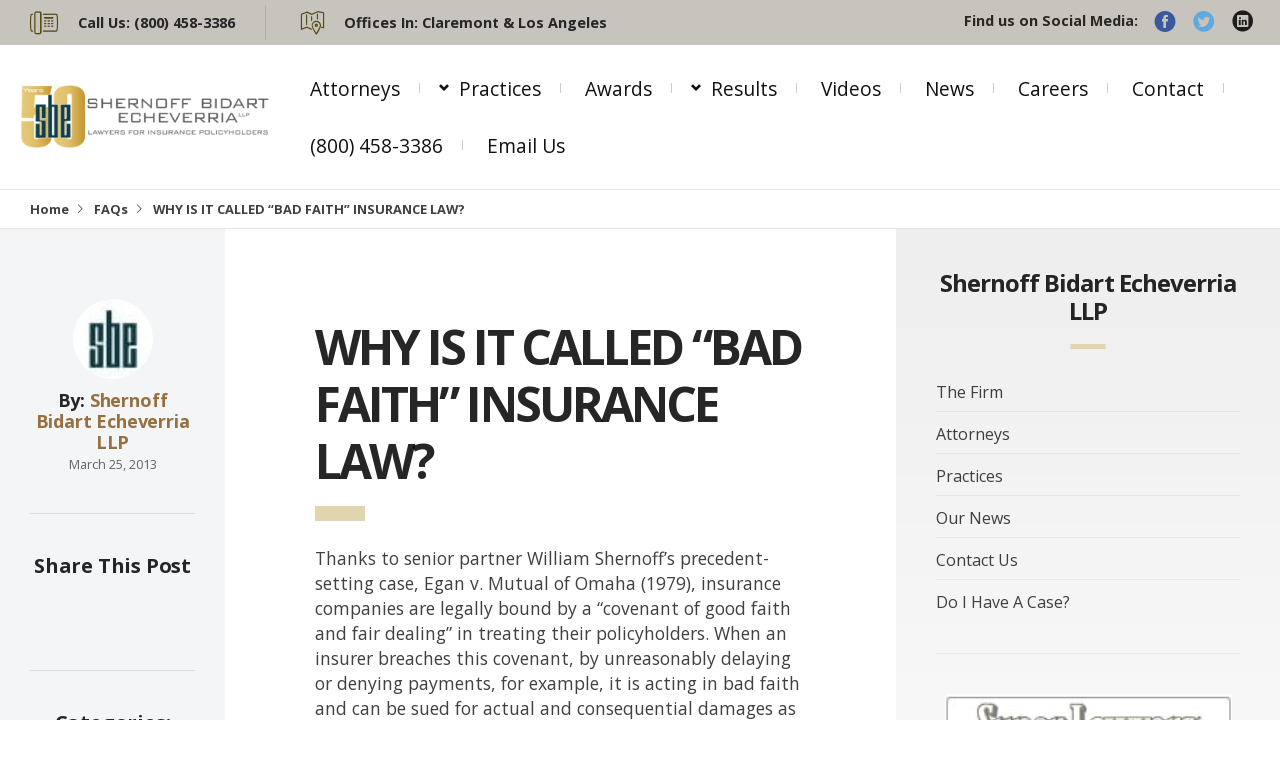

--- FILE ---
content_type: text/html; charset=UTF-8
request_url: https://shernoff.com/question/why-is-it-called-bad-faith-insurance-law/
body_size: 23073
content:
<!DOCTYPE html>
<html lang="en-US">
<head><meta charset="UTF-8"><script>if(navigator.userAgent.match(/MSIE|Internet Explorer/i)||navigator.userAgent.match(/Trident\/7\..*?rv:11/i)){var href=document.location.href;if(!href.match(/[?&]nowprocket/)){if(href.indexOf("?")==-1){if(href.indexOf("#")==-1){document.location.href=href+"?nowprocket=1"}else{document.location.href=href.replace("#","?nowprocket=1#")}}else{if(href.indexOf("#")==-1){document.location.href=href+"&nowprocket=1"}else{document.location.href=href.replace("#","&nowprocket=1#")}}}}</script><script>(()=>{class RocketLazyLoadScripts{constructor(){this.v="2.0.4",this.userEvents=["keydown","keyup","mousedown","mouseup","mousemove","mouseover","mouseout","touchmove","touchstart","touchend","touchcancel","wheel","click","dblclick","input"],this.attributeEvents=["onblur","onclick","oncontextmenu","ondblclick","onfocus","onmousedown","onmouseenter","onmouseleave","onmousemove","onmouseout","onmouseover","onmouseup","onmousewheel","onscroll","onsubmit"]}async t(){this.i(),this.o(),/iP(ad|hone)/.test(navigator.userAgent)&&this.h(),this.u(),this.l(this),this.m(),this.k(this),this.p(this),this._(),await Promise.all([this.R(),this.L()]),this.lastBreath=Date.now(),this.S(this),this.P(),this.D(),this.O(),this.M(),await this.C(this.delayedScripts.normal),await this.C(this.delayedScripts.defer),await this.C(this.delayedScripts.async),await this.T(),await this.F(),await this.j(),await this.A(),window.dispatchEvent(new Event("rocket-allScriptsLoaded")),this.everythingLoaded=!0,this.lastTouchEnd&&await new Promise(t=>setTimeout(t,500-Date.now()+this.lastTouchEnd)),this.I(),this.H(),this.U(),this.W()}i(){this.CSPIssue=sessionStorage.getItem("rocketCSPIssue"),document.addEventListener("securitypolicyviolation",t=>{this.CSPIssue||"script-src-elem"!==t.violatedDirective||"data"!==t.blockedURI||(this.CSPIssue=!0,sessionStorage.setItem("rocketCSPIssue",!0))},{isRocket:!0})}o(){window.addEventListener("pageshow",t=>{this.persisted=t.persisted,this.realWindowLoadedFired=!0},{isRocket:!0}),window.addEventListener("pagehide",()=>{this.onFirstUserAction=null},{isRocket:!0})}h(){let t;function e(e){t=e}window.addEventListener("touchstart",e,{isRocket:!0}),window.addEventListener("touchend",function i(o){o.changedTouches[0]&&t.changedTouches[0]&&Math.abs(o.changedTouches[0].pageX-t.changedTouches[0].pageX)<10&&Math.abs(o.changedTouches[0].pageY-t.changedTouches[0].pageY)<10&&o.timeStamp-t.timeStamp<200&&(window.removeEventListener("touchstart",e,{isRocket:!0}),window.removeEventListener("touchend",i,{isRocket:!0}),"INPUT"===o.target.tagName&&"text"===o.target.type||(o.target.dispatchEvent(new TouchEvent("touchend",{target:o.target,bubbles:!0})),o.target.dispatchEvent(new MouseEvent("mouseover",{target:o.target,bubbles:!0})),o.target.dispatchEvent(new PointerEvent("click",{target:o.target,bubbles:!0,cancelable:!0,detail:1,clientX:o.changedTouches[0].clientX,clientY:o.changedTouches[0].clientY})),event.preventDefault()))},{isRocket:!0})}q(t){this.userActionTriggered||("mousemove"!==t.type||this.firstMousemoveIgnored?"keyup"===t.type||"mouseover"===t.type||"mouseout"===t.type||(this.userActionTriggered=!0,this.onFirstUserAction&&this.onFirstUserAction()):this.firstMousemoveIgnored=!0),"click"===t.type&&t.preventDefault(),t.stopPropagation(),t.stopImmediatePropagation(),"touchstart"===this.lastEvent&&"touchend"===t.type&&(this.lastTouchEnd=Date.now()),"click"===t.type&&(this.lastTouchEnd=0),this.lastEvent=t.type,t.composedPath&&t.composedPath()[0].getRootNode()instanceof ShadowRoot&&(t.rocketTarget=t.composedPath()[0]),this.savedUserEvents.push(t)}u(){this.savedUserEvents=[],this.userEventHandler=this.q.bind(this),this.userEvents.forEach(t=>window.addEventListener(t,this.userEventHandler,{passive:!1,isRocket:!0})),document.addEventListener("visibilitychange",this.userEventHandler,{isRocket:!0})}U(){this.userEvents.forEach(t=>window.removeEventListener(t,this.userEventHandler,{passive:!1,isRocket:!0})),document.removeEventListener("visibilitychange",this.userEventHandler,{isRocket:!0}),this.savedUserEvents.forEach(t=>{(t.rocketTarget||t.target).dispatchEvent(new window[t.constructor.name](t.type,t))})}m(){const t="return false",e=Array.from(this.attributeEvents,t=>"data-rocket-"+t),i="["+this.attributeEvents.join("],[")+"]",o="[data-rocket-"+this.attributeEvents.join("],[data-rocket-")+"]",s=(e,i,o)=>{o&&o!==t&&(e.setAttribute("data-rocket-"+i,o),e["rocket"+i]=new Function("event",o),e.setAttribute(i,t))};new MutationObserver(t=>{for(const n of t)"attributes"===n.type&&(n.attributeName.startsWith("data-rocket-")||this.everythingLoaded?n.attributeName.startsWith("data-rocket-")&&this.everythingLoaded&&this.N(n.target,n.attributeName.substring(12)):s(n.target,n.attributeName,n.target.getAttribute(n.attributeName))),"childList"===n.type&&n.addedNodes.forEach(t=>{if(t.nodeType===Node.ELEMENT_NODE)if(this.everythingLoaded)for(const i of[t,...t.querySelectorAll(o)])for(const t of i.getAttributeNames())e.includes(t)&&this.N(i,t.substring(12));else for(const e of[t,...t.querySelectorAll(i)])for(const t of e.getAttributeNames())this.attributeEvents.includes(t)&&s(e,t,e.getAttribute(t))})}).observe(document,{subtree:!0,childList:!0,attributeFilter:[...this.attributeEvents,...e]})}I(){this.attributeEvents.forEach(t=>{document.querySelectorAll("[data-rocket-"+t+"]").forEach(e=>{this.N(e,t)})})}N(t,e){const i=t.getAttribute("data-rocket-"+e);i&&(t.setAttribute(e,i),t.removeAttribute("data-rocket-"+e))}k(t){Object.defineProperty(HTMLElement.prototype,"onclick",{get(){return this.rocketonclick||null},set(e){this.rocketonclick=e,this.setAttribute(t.everythingLoaded?"onclick":"data-rocket-onclick","this.rocketonclick(event)")}})}S(t){function e(e,i){let o=e[i];e[i]=null,Object.defineProperty(e,i,{get:()=>o,set(s){t.everythingLoaded?o=s:e["rocket"+i]=o=s}})}e(document,"onreadystatechange"),e(window,"onload"),e(window,"onpageshow");try{Object.defineProperty(document,"readyState",{get:()=>t.rocketReadyState,set(e){t.rocketReadyState=e},configurable:!0}),document.readyState="loading"}catch(t){console.log("WPRocket DJE readyState conflict, bypassing")}}l(t){this.originalAddEventListener=EventTarget.prototype.addEventListener,this.originalRemoveEventListener=EventTarget.prototype.removeEventListener,this.savedEventListeners=[],EventTarget.prototype.addEventListener=function(e,i,o){o&&o.isRocket||!t.B(e,this)&&!t.userEvents.includes(e)||t.B(e,this)&&!t.userActionTriggered||e.startsWith("rocket-")||t.everythingLoaded?t.originalAddEventListener.call(this,e,i,o):(t.savedEventListeners.push({target:this,remove:!1,type:e,func:i,options:o}),"mouseenter"!==e&&"mouseleave"!==e||t.originalAddEventListener.call(this,e,t.savedUserEvents.push,o))},EventTarget.prototype.removeEventListener=function(e,i,o){o&&o.isRocket||!t.B(e,this)&&!t.userEvents.includes(e)||t.B(e,this)&&!t.userActionTriggered||e.startsWith("rocket-")||t.everythingLoaded?t.originalRemoveEventListener.call(this,e,i,o):t.savedEventListeners.push({target:this,remove:!0,type:e,func:i,options:o})}}J(t,e){this.savedEventListeners=this.savedEventListeners.filter(i=>{let o=i.type,s=i.target||window;return e!==o||t!==s||(this.B(o,s)&&(i.type="rocket-"+o),this.$(i),!1)})}H(){EventTarget.prototype.addEventListener=this.originalAddEventListener,EventTarget.prototype.removeEventListener=this.originalRemoveEventListener,this.savedEventListeners.forEach(t=>this.$(t))}$(t){t.remove?this.originalRemoveEventListener.call(t.target,t.type,t.func,t.options):this.originalAddEventListener.call(t.target,t.type,t.func,t.options)}p(t){let e;function i(e){return t.everythingLoaded?e:e.split(" ").map(t=>"load"===t||t.startsWith("load.")?"rocket-jquery-load":t).join(" ")}function o(o){function s(e){const s=o.fn[e];o.fn[e]=o.fn.init.prototype[e]=function(){return this[0]===window&&t.userActionTriggered&&("string"==typeof arguments[0]||arguments[0]instanceof String?arguments[0]=i(arguments[0]):"object"==typeof arguments[0]&&Object.keys(arguments[0]).forEach(t=>{const e=arguments[0][t];delete arguments[0][t],arguments[0][i(t)]=e})),s.apply(this,arguments),this}}if(o&&o.fn&&!t.allJQueries.includes(o)){const e={DOMContentLoaded:[],"rocket-DOMContentLoaded":[]};for(const t in e)document.addEventListener(t,()=>{e[t].forEach(t=>t())},{isRocket:!0});o.fn.ready=o.fn.init.prototype.ready=function(i){function s(){parseInt(o.fn.jquery)>2?setTimeout(()=>i.bind(document)(o)):i.bind(document)(o)}return"function"==typeof i&&(t.realDomReadyFired?!t.userActionTriggered||t.fauxDomReadyFired?s():e["rocket-DOMContentLoaded"].push(s):e.DOMContentLoaded.push(s)),o([])},s("on"),s("one"),s("off"),t.allJQueries.push(o)}e=o}t.allJQueries=[],o(window.jQuery),Object.defineProperty(window,"jQuery",{get:()=>e,set(t){o(t)}})}P(){const t=new Map;document.write=document.writeln=function(e){const i=document.currentScript,o=document.createRange(),s=i.parentElement;let n=t.get(i);void 0===n&&(n=i.nextSibling,t.set(i,n));const c=document.createDocumentFragment();o.setStart(c,0),c.appendChild(o.createContextualFragment(e)),s.insertBefore(c,n)}}async R(){return new Promise(t=>{this.userActionTriggered?t():this.onFirstUserAction=t})}async L(){return new Promise(t=>{document.addEventListener("DOMContentLoaded",()=>{this.realDomReadyFired=!0,t()},{isRocket:!0})})}async j(){return this.realWindowLoadedFired?Promise.resolve():new Promise(t=>{window.addEventListener("load",t,{isRocket:!0})})}M(){this.pendingScripts=[];this.scriptsMutationObserver=new MutationObserver(t=>{for(const e of t)e.addedNodes.forEach(t=>{"SCRIPT"!==t.tagName||t.noModule||t.isWPRocket||this.pendingScripts.push({script:t,promise:new Promise(e=>{const i=()=>{const i=this.pendingScripts.findIndex(e=>e.script===t);i>=0&&this.pendingScripts.splice(i,1),e()};t.addEventListener("load",i,{isRocket:!0}),t.addEventListener("error",i,{isRocket:!0}),setTimeout(i,1e3)})})})}),this.scriptsMutationObserver.observe(document,{childList:!0,subtree:!0})}async F(){await this.X(),this.pendingScripts.length?(await this.pendingScripts[0].promise,await this.F()):this.scriptsMutationObserver.disconnect()}D(){this.delayedScripts={normal:[],async:[],defer:[]},document.querySelectorAll("script[type$=rocketlazyloadscript]").forEach(t=>{t.hasAttribute("data-rocket-src")?t.hasAttribute("async")&&!1!==t.async?this.delayedScripts.async.push(t):t.hasAttribute("defer")&&!1!==t.defer||"module"===t.getAttribute("data-rocket-type")?this.delayedScripts.defer.push(t):this.delayedScripts.normal.push(t):this.delayedScripts.normal.push(t)})}async _(){await this.L();let t=[];document.querySelectorAll("script[type$=rocketlazyloadscript][data-rocket-src]").forEach(e=>{let i=e.getAttribute("data-rocket-src");if(i&&!i.startsWith("data:")){i.startsWith("//")&&(i=location.protocol+i);try{const o=new URL(i).origin;o!==location.origin&&t.push({src:o,crossOrigin:e.crossOrigin||"module"===e.getAttribute("data-rocket-type")})}catch(t){}}}),t=[...new Map(t.map(t=>[JSON.stringify(t),t])).values()],this.Y(t,"preconnect")}async G(t){if(await this.K(),!0!==t.noModule||!("noModule"in HTMLScriptElement.prototype))return new Promise(e=>{let i;function o(){(i||t).setAttribute("data-rocket-status","executed"),e()}try{if(navigator.userAgent.includes("Firefox/")||""===navigator.vendor||this.CSPIssue)i=document.createElement("script"),[...t.attributes].forEach(t=>{let e=t.nodeName;"type"!==e&&("data-rocket-type"===e&&(e="type"),"data-rocket-src"===e&&(e="src"),i.setAttribute(e,t.nodeValue))}),t.text&&(i.text=t.text),t.nonce&&(i.nonce=t.nonce),i.hasAttribute("src")?(i.addEventListener("load",o,{isRocket:!0}),i.addEventListener("error",()=>{i.setAttribute("data-rocket-status","failed-network"),e()},{isRocket:!0}),setTimeout(()=>{i.isConnected||e()},1)):(i.text=t.text,o()),i.isWPRocket=!0,t.parentNode.replaceChild(i,t);else{const i=t.getAttribute("data-rocket-type"),s=t.getAttribute("data-rocket-src");i?(t.type=i,t.removeAttribute("data-rocket-type")):t.removeAttribute("type"),t.addEventListener("load",o,{isRocket:!0}),t.addEventListener("error",i=>{this.CSPIssue&&i.target.src.startsWith("data:")?(console.log("WPRocket: CSP fallback activated"),t.removeAttribute("src"),this.G(t).then(e)):(t.setAttribute("data-rocket-status","failed-network"),e())},{isRocket:!0}),s?(t.fetchPriority="high",t.removeAttribute("data-rocket-src"),t.src=s):t.src="data:text/javascript;base64,"+window.btoa(unescape(encodeURIComponent(t.text)))}}catch(i){t.setAttribute("data-rocket-status","failed-transform"),e()}});t.setAttribute("data-rocket-status","skipped")}async C(t){const e=t.shift();return e?(e.isConnected&&await this.G(e),this.C(t)):Promise.resolve()}O(){this.Y([...this.delayedScripts.normal,...this.delayedScripts.defer,...this.delayedScripts.async],"preload")}Y(t,e){this.trash=this.trash||[];let i=!0;var o=document.createDocumentFragment();t.forEach(t=>{const s=t.getAttribute&&t.getAttribute("data-rocket-src")||t.src;if(s&&!s.startsWith("data:")){const n=document.createElement("link");n.href=s,n.rel=e,"preconnect"!==e&&(n.as="script",n.fetchPriority=i?"high":"low"),t.getAttribute&&"module"===t.getAttribute("data-rocket-type")&&(n.crossOrigin=!0),t.crossOrigin&&(n.crossOrigin=t.crossOrigin),t.integrity&&(n.integrity=t.integrity),t.nonce&&(n.nonce=t.nonce),o.appendChild(n),this.trash.push(n),i=!1}}),document.head.appendChild(o)}W(){this.trash.forEach(t=>t.remove())}async T(){try{document.readyState="interactive"}catch(t){}this.fauxDomReadyFired=!0;try{await this.K(),this.J(document,"readystatechange"),document.dispatchEvent(new Event("rocket-readystatechange")),await this.K(),document.rocketonreadystatechange&&document.rocketonreadystatechange(),await this.K(),this.J(document,"DOMContentLoaded"),document.dispatchEvent(new Event("rocket-DOMContentLoaded")),await this.K(),this.J(window,"DOMContentLoaded"),window.dispatchEvent(new Event("rocket-DOMContentLoaded"))}catch(t){console.error(t)}}async A(){try{document.readyState="complete"}catch(t){}try{await this.K(),this.J(document,"readystatechange"),document.dispatchEvent(new Event("rocket-readystatechange")),await this.K(),document.rocketonreadystatechange&&document.rocketonreadystatechange(),await this.K(),this.J(window,"load"),window.dispatchEvent(new Event("rocket-load")),await this.K(),window.rocketonload&&window.rocketonload(),await this.K(),this.allJQueries.forEach(t=>t(window).trigger("rocket-jquery-load")),await this.K(),this.J(window,"pageshow");const t=new Event("rocket-pageshow");t.persisted=this.persisted,window.dispatchEvent(t),await this.K(),window.rocketonpageshow&&window.rocketonpageshow({persisted:this.persisted})}catch(t){console.error(t)}}async K(){Date.now()-this.lastBreath>45&&(await this.X(),this.lastBreath=Date.now())}async X(){return document.hidden?new Promise(t=>setTimeout(t)):new Promise(t=>requestAnimationFrame(t))}B(t,e){return e===document&&"readystatechange"===t||(e===document&&"DOMContentLoaded"===t||(e===window&&"DOMContentLoaded"===t||(e===window&&"load"===t||e===window&&"pageshow"===t)))}static run(){(new RocketLazyLoadScripts).t()}}RocketLazyLoadScripts.run()})();</script>
  
  <meta name="viewport" content="width=device-width, initial-scale=1">
  <meta http-equiv="X-UA-Compatible" content="IE=edge">
  <link rel="profile" href="https://gmpg.org/xfn/11">
  <link rel="pingback" href="https://shernoff.com/xmlrpc.php">
  <meta name='robots' content='index, follow, max-image-preview:large, max-snippet:-1, max-video-preview:-1' />

	<!-- This site is optimized with the Yoast SEO plugin v26.8 - https://yoast.com/product/yoast-seo-wordpress/ -->
	<title>WHY IS IT CALLED “BAD FAITH” INSURANCE LAW?</title>
<link data-rocket-preload as="style" href="https://fonts.googleapis.com/css?family=Playfair%20Display%3A400i%7COpen%20Sans%3A400%2C700&#038;display=swap" rel="preload">
<link href="https://fonts.googleapis.com/css?family=Playfair%20Display%3A400i%7COpen%20Sans%3A400%2C700&#038;display=swap" media="print" onload="this.media=&#039;all&#039;" rel="stylesheet">
<noscript data-wpr-hosted-gf-parameters=""><link rel="stylesheet" href="https://fonts.googleapis.com/css?family=Playfair%20Display%3A400i%7COpen%20Sans%3A400%2C700&#038;display=swap"></noscript>
<style id="rocket-critical-css">ul{box-sizing:border-box}:root{--wp--preset--font-size--normal:16px;--wp--preset--font-size--huge:42px}.aligncenter{clear:both}.wpcf7 .screen-reader-response{position:absolute;overflow:hidden;clip:rect(1px,1px,1px,1px);clip-path:inset(50%);height:1px;width:1px;margin:-1px;padding:0;border:0;word-wrap:normal!important}.wpcf7 form .wpcf7-response-output{margin:2em 0.5em 1em;padding:0.2em 1em;border:2px solid #00a0d2}.wpcf7 form.init .wpcf7-response-output{display:none}.wpcf7-form-control-wrap{position:relative}.wpcf7-list-item{display:inline-block;margin:0 0 0 1em}.wpcf7-list-item-label::before,.wpcf7-list-item-label::after{content:" "}.wpcf7 input[type="email"],.wpcf7 input[type="tel"]{direction:ltr}html{font-family:sans-serif;line-height:1.15;-ms-text-size-adjust:100%;-webkit-text-size-adjust:100%}body{margin:0}aside{display:block}h1{font-size:2em;margin:0.67em 0}a{background-color:transparent;-webkit-text-decoration-skip:objects}strong{font-weight:inherit}strong{font-weight:bolder}img{border-style:none}input,textarea{font-family:sans-serif;font-size:100%;line-height:1.15;margin:0}input{overflow:visible}[type="submit"]{-webkit-appearance:button}[type="submit"]::-moz-focus-inner{border-style:none;padding:0}[type="submit"]:-moz-focusring{outline:1px dotted ButtonText}textarea{overflow:auto}[type="checkbox"]{box-sizing:border-box;padding:0}[type="search"]{-webkit-appearance:textfield;outline-offset:-2px}[type="search"]::-webkit-search-cancel-button,[type="search"]::-webkit-search-decoration{-webkit-appearance:none}::-webkit-file-upload-button{-webkit-appearance:button;font:inherit}html{box-sizing:border-box}*,*::before,*::after{box-sizing:inherit}@-ms-viewport{width:device-width}html{-ms-overflow-style:scrollbar}body{font-family:-apple-system,system-ui,BlinkMacSystemFont,"Segoe UI",Roboto,"Helvetica Neue",Arial,sans-serif;font-size:1rem;font-weight:normal;line-height:1.5;color:#292b2c;background-color:#fff}h1,h3,h6{margin-top:0;margin-bottom:.5rem}p{margin-top:0;margin-bottom:1rem}ul{margin-top:0;margin-bottom:1rem}ul ul{margin-bottom:0}a{color:#0275d8;text-decoration:none}a:not([href]):not([tabindex]){color:inherit;text-decoration:none}img{vertical-align:middle}a,input,label,textarea{touch-action:manipulation}label{display:inline-block;margin-bottom:.5rem}input,textarea{line-height:inherit}textarea{resize:vertical}input[type="search"]{-webkit-appearance:none}h1,h3,h6{margin-bottom:0.5rem;font-family:inherit;font-weight:500;line-height:1.1;color:inherit}h1{font-size:2.5rem}h3{font-size:1.75rem}h6{font-size:1rem}.row{display:flex;flex-wrap:wrap;margin-right:-15px;margin-left:-15px}@media (min-width:576px){.row{margin-right:-15px;margin-left:-15px}}@media (min-width:768px){.row{margin-right:-15px;margin-left:-15px}}@media (min-width:992px){.row{margin-right:-15px;margin-left:-15px}}@media (min-width:1200px){.row{margin-right:-15px;margin-left:-15px}}.col-sm-6{position:relative;width:100%;min-height:1px;padding-right:15px;padding-left:15px}@media (min-width:576px){.col-sm-6{padding-right:15px;padding-left:15px}}@media (min-width:768px){.col-sm-6{padding-right:15px;padding-left:15px}}@media (min-width:992px){.col-sm-6{padding-right:15px;padding-left:15px}}@media (min-width:1200px){.col-sm-6{padding-right:15px;padding-left:15px}}@media (min-width:576px){.col-sm-6{flex:0 0 50%;max-width:50%}}html{font-family:sans-serif;-ms-text-size-adjust:100%;-webkit-text-size-adjust:100%}body{margin:0}aside{display:block}a{background-color:transparent}strong{font-weight:700}h1{font-size:2em;margin:.67em 0}img{border:0}input,textarea{color:inherit;font:inherit;margin:0}input[type=submit]{-webkit-appearance:button}input::-moz-focus-inner{border:0;padding:0}input{line-height:normal}input[type=checkbox]{box-sizing:border-box;padding:0}input[type=search]{-webkit-appearance:textfield;-moz-box-sizing:content-box;-webkit-box-sizing:content-box;box-sizing:content-box}input[type=search]::-webkit-search-cancel-button,input[type=search]::-webkit-search-decoration{-webkit-appearance:none}textarea{overflow:auto}.os-container{width:1540px;margin:0px auto;position:relative}.all-wrapper-i{width:1540px;margin:0px auto;position:relative;box-shadow:0px 0px 100px rgba(0,0,0,0.2);background-color:#fff}a{text-decoration:none}ul{margin:0px;padding:0px}.os-icon-facebook{color:#3b579d}.os-icon-twitter{color:#5ea9dd}.bar-social a{color:rgba(0,0,0,0.85)}*,*:before,*:after{-webkit-box-sizing:border-box;-moz-box-sizing:border-box;box-sizing:border-box}html{font-size:100%}body{font-family:'Open Sans',sans-serif;font-size:1rem;font-weight:400;line-height:1.428571429;color:rgba(0,0,0,0.75)}a{color:#2a88c5}strong{font-weight:700}input,textarea{font-family:inherit;font-size:inherit;line-height:inherit}h1,h3,h6{font-family:'Open Sans',sans-serif;font-weight:700;line-height:1.2;color:rgba(0,0,0,0.85)}h1,h3{margin-top:1.428571429rem;margin-bottom:0.7142857145rem}h6{margin-top:0.7142857145rem;margin-bottom:0.7142857145rem}h1{font-size:3rem;letter-spacing:-0.06em}h3{font-size:2.25rem;letter-spacing:-0.04em}h6{font-size:1.25rem;letter-spacing:-0.01em}@font-face{font-display:swap;font-family:'osfont';src:url('https://shernoff.com/wp-content/themes/lawyer-by-osetin/assets/fonts/osfont/osfont.woff2?lfx635') format('woff2'),url('https://shernoff.com/wp-content/themes/lawyer-by-osetin/assets/fonts/osfont/osfont.ttf?lfx635') format('truetype'),url('https://shernoff.com/wp-content/themes/lawyer-by-osetin/assets/fonts/osfont/osfont.woff?lfx635') format('woff'),url('https://shernoff.com/wp-content/themes/lawyer-by-osetin/assets/fonts/osfont/osfont.svg?lfx635#osfont') format('svg');font-weight:normal;font-style:normal}.os-icon{font-family:'osfont'!important;speak:none;font-style:normal;font-weight:normal;font-variant:normal;text-transform:none;line-height:1;-webkit-font-smoothing:antialiased;-moz-osx-font-smoothing:grayscale}.os-icon-map2:before{content:"\e96a"}.os-icon-phone2:before{content:"\e975"}.os-icon-magnifier-12:before{content:"\e920"}.os-icon-twitter:before{content:"\e903"}.os-icon-facebook:before{content:"\e906"}.os-icon-linkedin:before{content:"\e907"}.os-icon-thin-0034_search_find_zoom:before{content:"\e956"}.os-icon-circle-cross:before{content:"\e969"}.os-icon-menu:before{content:"\e92f"}.os-icon-arrow-up2:before{content:"\e939"}.mobile-header-w{display:none}.mobile-header-w .mobile-header{display:table;width:100%;table-layout:fixed;background-color:#1b2638;color:rgba(255,255,255,0.9)}.mobile-header-w .mobile-header .mobile-menu-toggler{width:80px;font-size:40px;display:table-cell;vertical-align:middle;padding-left:30px}.mobile-header-w .mobile-header .mobile-logo{vertical-align:middle;padding:20px 0px;display:table-cell;text-align:center}.mobile-header-w .mobile-header .mobile-logo img{max-width:200px!important}.mobile-header-w .mobile-header .mobile-menu-search-toggler{vertical-align:middle;width:80px;font-size:30px;display:table-cell;text-align:right;padding-right:30px}.mobile-header-w .mobile-header-menu-w{display:none;background-color:#000;text-align:center;padding:20px 0px}.mobile-header-w .mobile-header-menu-w ul{padding:0px;margin:0px}.mobile-header-w .mobile-header-menu-w ul li a{color:#fff;padding:10px 10px;border-bottom:1px solid rgba(255,255,255,0.1);display:block;font-family:'Open Sans',sans-serif;font-weight:400;font-size:1.32rem}.mobile-header-w .mobile-header-menu-w ul li:last-child a{border-bottom:none}.mobile-header-w .mobile-header-menu-w ul.sub-menu{background-color:rgba(255,255,255,0.1);display:none;padding-top:20px;padding-bottom:20px}.mobile-header-w .mobile-header-menu-w ul.sub-menu li a{font-size:1.08rem}.mobile-header-w .mobile-header-menu-w>ul>li.menu-item-has-children{position:relative}.mobile-header-w .mobile-header-menu-w>ul>li.menu-item-has-children>a{position:relative}.mobile-header-w .mobile-header-menu-w>ul>li.menu-item-has-children>a:before{font-family:'osfont';speak:none;font-style:normal;font-weight:normal;font-variant:normal;text-transform:none;line-height:1;-webkit-font-smoothing:antialiased;-moz-osx-font-smoothing:grayscale;content:"\e936";position:absolute;font-size:14px;left:15px;top:50%;-webkit-transform:translateY(-50%);-moz-transform:translateY(-50%);-ms-transform:translateY(-50%);-o-transform:translateY(-50%);color:#fff}.fixed-header-w{-webkit-transform:translateY(-100%);-moz-transform:translateY(-100%);-ms-transform:translateY(-100%);-o-transform:translateY(-100%);-webkit-opacity:0;-moz-opacity:0;opacity:0;position:fixed;z-index:9998;background-color:#fff;padding:10px 20px;top:0px;left:0px;right:0px;-webkit-box-shadow:0px 2px 5px 0px rgba(0,0,0,0.3);box-shadow:0px 2px 5px 0px rgba(0,0,0,0.3);will-change:transform,opacity}.fixed-header-w .os-container{overflow:visible!important}.fixed-header-w .fixed-header-i{display:table;table-layout:fixed;width:100%}.fixed-header-w .fixed-logo-w{display:table-cell;vertical-align:middle}.fixed-header-w .fixed-logo-w img{max-width:100%;height:auto}.fixed-header-w .fixed-search-trigger-w{display:table-cell;vertical-align:middle;width:50px;text-align:right;font-size:22px;padding-right:0px}.fixed-header-w .fixed-top-menu-w{vertical-align:middle;display:table-cell;padding-left:40px}.fixed-header-w .fixed-top-menu-w ul{list-style:none}.fixed-header-w .fixed-top-menu-w ul.sub-menu{display:none;padding:20px;z-index:9999;position:absolute;box-shadow:0 20px 100px rgba(0,0,0,0.1);background-color:#fff;top:40px;left:50%;-webkit-transform:translateX(-50%);-moz-transform:translateX(-50%);-ms-transform:translateX(-50%);-o-transform:translateX(-50%)}.fixed-header-w .fixed-top-menu-w ul.sub-menu:before{content:"";left:50%;top:-2px;width:12px;height:12px;-webkit-transform:rotate(45deg) translateX(-50%);-moz-transform:rotate(45deg) translateX(-50%);-ms-transform:rotate(45deg) translateX(-50%);-o-transform:rotate(45deg) translateX(-50%);background-color:#fff;position:absolute;z-index:999;box-shadow:-3px -3px 5px rgba(0,0,0,0.04)}.fixed-header-w .fixed-top-menu-w ul.sub-menu li{min-width:200px;border-bottom:1px solid rgba(0,0,0,0.05)}.fixed-header-w .fixed-top-menu-w ul.sub-menu li a{padding:15px 25px;display:block;white-space:nowrap;color:rgba(0,0,0,0.9);position:relative;font-family:'Open Sans',sans-serif;font-weight:400;color:#111;text-decoration:none;font-size:1.2rem}.fixed-header-w .fixed-top-menu-w ul.sub-menu li:first-child{border-radius:6px 6px 0px 0px}.fixed-header-w .fixed-top-menu-w ul.sub-menu li:last-child{border-bottom:none;border-radius:0px 0px 6px 6px}.fixed-header-w .fixed-top-menu-w>ul{text-align:right}.fixed-header-w .fixed-top-menu-w>ul>li{text-align:left;display:inline-block;padding:0px 20px;position:relative}.fixed-header-w .fixed-top-menu-w>ul>li:after{content:"";background-color:rgba(0,0,0,0.2);width:1px;height:10px;position:absolute;right:0px;top:50%;-webkit-transform:translateY(-50%);-moz-transform:translateY(-50%);-ms-transform:translateY(-50%);-o-transform:translateY(-50%)}.fixed-header-w .fixed-top-menu-w>ul>li:first-child{border-left:1px solid rgba(0,0,0,0.1)}.fixed-header-w .fixed-top-menu-w>ul>li>a{font-family:'Open Sans',sans-serif;font-weight:400;color:#111;text-decoration:none;font-size:0.96rem}.fixed-header-w .fixed-top-menu-w>ul>li a{font-family:'Open Sans',sans-serif;font-weight:400}.fixed-header-w .fixed-top-menu-w>ul>li.menu-item-has-children{padding-left:35px}.fixed-header-w .fixed-top-menu-w>ul>li.menu-item-has-children>a:before{font-family:'osfont';speak:none;font-style:normal;font-weight:normal;font-variant:normal;text-transform:none;line-height:1;-webkit-font-smoothing:antialiased;-moz-osx-font-smoothing:grayscale;content:"\e936";position:absolute;font-size:9px;left:15px;top:50%;-webkit-transform:translateY(-50%);-moz-transform:translateY(-50%);-ms-transform:translateY(-50%);-o-transform:translateY(-50%)}.fixed-header-w .fixed-top-menu-w>ul>li:last-child>a{border-bottom:none}.fixed-header-w .fixed-top-menu-w>ul>li>ul.sub-menu a{font-size:0.96rem}.top-bar-links-box-w{position:relative;background-color:#c7c3bd;color:rgba(0,0,0,0.8);padding:5px 10px;text-align:center}.top-bar-links-box-w:before,.top-bar-links-box-w:after{content:" ";display:table}.top-bar-links-box-w:after{clear:both}.top-bar-links-box-w .top-bar-social-label{float:right;font-size:0.9rem;padding:6px 0px;font-weight:700}.top-bar-links-box-w .bar-social{float:right;list-style:none;margin:0px;padding:0px;padding-left:15px}.top-bar-links-box-w .bar-social li{display:inline-block;margin-right:15px;font-size:24px}.top-bar-links-box{float:left;padding-left:20px}.top-bar-links-box ul{list-style:none}.top-bar-links-box ul li{display:inline-block;border-right:1px solid rgba(0,0,0,0.1);padding:5px 30px 5px 0px;margin-right:30px}.top-bar-links-box ul li span,.top-bar-links-box ul li div{color:rgba(0,0,0,0.7);font-size:0.9rem;font-weight:700;vertical-align:middle;display:inline-block}.top-bar-links-box ul li div .os-icon{vertical-align:middle;font-size:24px;margin-right:15px;color:#584a15}.top-bar-links-box ul li span{color:#262626}.top-bar-links-box ul li:last-child{border-right:none}.main-header{background-color:#1b2638;display:flex;padding:15px 0px;border-radius:0px 0px 0px 0px;position:relative;align-items:center}.main-header .logo{vertical-align:middle;padding:0px 20px 0px 40px;text-align:left;position:relative}.main-header .logo a{display:flex;align-items:center;text-decoration:none}.main-header .logo a img{max-width:100%;height:auto}.main-header .top-menu{flex:1;vertical-align:middle;text-align:left}.main-header .top-menu ul{margin:0px;padding:0px;padding-left:30px;list-style:none}.main-header .top-menu ul li{position:relative}.main-header .top-menu ul li a{font-family:'Open Sans',sans-serif;font-weight:400;color:#111;text-decoration:none;font-size:1.2rem}.main-header .top-menu>ul{float:right;padding-left:0px}.main-header .top-menu>ul>li{padding-right:20px;position:relative;padding-left:20px;vertical-align:middle;display:inline-block}.main-header .top-menu>ul>li:after{content:"";background-color:rgba(0,0,0,0.2);width:1px;height:10px;position:absolute;right:0px;top:50%;-webkit-transform:translateY(-50%);-moz-transform:translateY(-50%);-ms-transform:translateY(-50%);-o-transform:translateY(-50%)}.main-header .top-menu>ul>li>a{vertical-align:middle;padding:15px 0px;display:inline-block}.main-header .top-menu>ul>li.menu-item-has-children{padding-left:35px}.main-header .top-menu>ul>li.menu-item-has-children>a:before{font-family:'osfont';speak:none;font-style:normal;font-weight:normal;font-variant:normal;text-transform:none;line-height:1;-webkit-font-smoothing:antialiased;-moz-osx-font-smoothing:grayscale;content:"\e936";position:absolute;font-size:10px;left:15px;top:50%;-webkit-transform:translateY(-50%);-moz-transform:translateY(-50%);-ms-transform:translateY(-50%);-o-transform:translateY(-50%)}.main-header .top-menu>ul>li:last-child>a{border-bottom:none}.main-header .top-menu>ul>li:last-child:after{display:none}.main-header .top-menu ul.sub-menu{padding:0px;z-index:9999;position:absolute;box-shadow:0 20px 100px rgba(0,0,0,0.1);border-radius:6px;background-color:#fff;left:50%;-webkit-transform:translateX(-50%) translateY(30px) rotate3d(1,1,0,30deg);-moz-transform:translateX(-50%) translateY(30px) rotate3d(1,1,0,30deg);-ms-transform:translateX(-50%) translateY(30px) rotate3d(1,1,0,30deg);-o-transform:translateX(-50%) translateY(30px) rotate3d(1,1,0,30deg);opacity:0;visibility:hidden}.main-header .top-menu ul.sub-menu:before{content:"";left:50%;top:-2px;width:12px;height:12px;-webkit-transform:rotate(45deg) translateX(-50%);-moz-transform:rotate(45deg) translateX(-50%);-ms-transform:rotate(45deg) translateX(-50%);-o-transform:rotate(45deg) translateX(-50%);background-color:#fff;position:absolute;z-index:999;box-shadow:-3px -3px 5px rgba(0,0,0,0.04)}.main-header .top-menu ul.sub-menu li{min-width:200px;border-bottom:1px solid rgba(0,0,0,0.05)}.main-header .top-menu ul.sub-menu li a{padding:15px 35px;display:block;white-space:nowrap;color:rgba(0,0,0,0.9);position:relative;font-size:0.84rem;font-weight:700}.main-header .top-menu ul.sub-menu li:first-child{border-radius:6px 6px 0px 0px}.main-header .top-menu ul.sub-menu li:last-child{border-bottom:none;border-radius:0px 0px 6px 6px}.main-header.color-scheme-light{background-color:#fff;border-bottom:1px solid #e6e6e6}.main-header-w{position:relative;z-index:999}.main-header-w.main-header-version1{position:relative}.dropdown-menu-color-scheme-light .main-header-w ul.sub-menu,.dropdown-menu-color-scheme-light .fixed-header-w ul.sub-menu{-webkit-box-shadow:0px 2px 15px 0px rgba(0,0,0,0.2);box-shadow:0px 2px 15px 0px rgba(0,0,0,0.2)}.dropdown-menu-color-scheme-light .main-header-w ul.sub-menu li,.dropdown-menu-color-scheme-light .fixed-header-w ul.sub-menu li{border-bottom-color:rgba(0,0,0,0.1)}.dropdown-menu-color-scheme-light .main-header-w ul.sub-menu li a,.dropdown-menu-color-scheme-light .fixed-header-w ul.sub-menu li a{color:rgba(0,0,0,0.8)}.dropdown-menu-color-scheme-light .main-header-w ul.sub-menu li:last-child,.dropdown-menu-color-scheme-light .fixed-header-w ul.sub-menu li:last-child{border-bottom:none}.top-menu,.logo{animation:fadeInDown 1s}.breadcrumbs-bar{border-bottom:1px solid rgba(0,0,0,0.1);padding:10px 30px;font-size:0.8rem;font-weight:700;position:relative;z-index:2;background-color:#fff}.breadcrumbs-bar ul{list-style:none}.breadcrumbs-bar ul li{display:inline-block;margin-right:25px}.breadcrumbs-bar ul li a{display:inline-block;position:relative;color:rgba(0,0,0,0.75)}.breadcrumbs-bar ul li a:before{content:"\e918";position:absolute;font-family:'osfont';speak:none;font-style:normal;font-weight:normal;font-variant:normal;text-transform:none;line-height:1;-webkit-font-smoothing:antialiased;-moz-osx-font-smoothing:grayscale;font-size:10px;right:-16px;top:50%;-webkit-transform:translateY(-50%);-moz-transform:translateY(-50%);-ms-transform:translateY(-50%);-o-transform:translateY(-50%);color:rgba(0,0,0,0.8)}body{background-color:#fff;background-repeat:repeat;background-position:center top;background-attachment:fixed;background-size:cover}.all-wrapper{padding-bottom:60px}.os-back-to-top{position:fixed;bottom:10px;right:10px;text-decoration:none;color:#fff;z-index:9999;background-color:rgba(0,0,0,0.8);border-radius:4px;background-repeat:no-repeat;font-size:20px;vertical-align:middle;text-align:center;font-weight:bold;text-transform:uppercase;padding:10px 15px;display:none}.os-back-to-top .os-icon{display:inline-block}body,html{height:100%}.widget.widget_nav_menu ul{list-style:none}.widget.widget_nav_menu ul:last-child{padding-bottom:0px;margin-bottom:0px}.widget.widget_nav_menu ul li{border-bottom:1px solid rgba(0,0,0,0.05);padding:8px 0px;margin-bottom:3px;color:rgba(77,77,77,0.75)}.widget.widget_nav_menu ul li a{font-size:1rem;color:rgba(0,0,0,0.75);display:inline-block}.widget.widget_nav_menu ul li:last-child{border-bottom:none;margin-bottom:0px;padding-bottom:0px}.widget.widget_text img{max-width:100%;height:auto;margin-bottom:10px;margin-top:10px}.blog-sidebar .widget{margin-top:40px;padding-bottom:40px;border-bottom:1px solid rgba(0,0,0,0.05)}.blog-sidebar .widget:first-child{margin-top:0px}.blog-sidebar .widget .widget-title{text-align:center;margin-bottom:3rem;position:relative;margin-top:0px;font-size:1.5rem}.blog-sidebar .widget .widget-title:after{content:"";background-color:#e0d5af;height:5px;width:35px;position:absolute;bottom:-1.5rem;left:50%;-webkit-transform:translateX(-50%);-moz-transform:translateX(-50%);-ms-transform:translateX(-50%);-o-transform:translateX(-50%)}.blog-sidebar .widget:last-child{border-bottom:none}.main-search-form-overlay{position:fixed;display:none;top:0px;right:0px;bottom:0px;left:0px;z-index:9998;background-color:rgba(0,0,0,0.2)}.main-search-form{background-color:#fff;-webkit-box-shadow:0px 0px 100px 5px rgba(0,0,0,0.7);box-shadow:0px 0px 100px 5px rgba(0,0,0,0.7);border-radius:6px;position:fixed;left:50%;top:-400px;z-index:9999;-webkit-transform:translate(-50%,-50%);-moz-transform:translate(-50%,-50%);-ms-transform:translate(-50%,-50%);-o-transform:translate(-50%,-50%);border:2px solid rgba(0,0,0,0.9);overflow:auto;width:550px}.main-search-form form .search-field-w:before{font-family:'osfont';speak:none;font-style:normal;font-weight:normal;font-variant:normal;text-transform:none;line-height:1;-webkit-font-smoothing:antialiased;-moz-osx-font-smoothing:grayscale;content:"\e956";position:absolute;top:20px;left:25px;font-size:32px;color:rgba(0,0,0,0.4)}.main-search-form form .search-field{padding:20px;padding-left:85px;font-size:24px;border:none;font-weight:700;background-color:transparent;outline:none;display:block;position:relative}.main-search-form form .search-submit{position:absolute;top:10px;right:10px;background-color:#000;color:#fff;padding:15px 30px;border:none;font-size:18px;text-transform:uppercase;font-weight:700;border-radius:6px}.blog-content-w{display:table;width:100%;table-layout:fixed;background:linear-gradient(to bottom,#eee,#fff) no-repeat}.blog-content-w .blog-sidebar{display:table-cell;width:30%;vertical-align:top;padding:40px}.blog-content-w .blog-sidebar img{max-width:100%;height:auto}.blog-content-w .blog-content{display:table-cell;width:70%;vertical-align:top;background-color:#fff}.blog-content-w .blog-content-text-and-meta{display:table;width:100%;table-layout:fixed}.blog-content-w .blog-content-text-and-meta .blog-content-meta{display:table-cell;width:225px;vertical-align:top;background-color:#f4f5f7;text-align:center;padding:70px 30px}.blog-content-w .blog-content-text-and-meta .blog-content-text{display:table-cell;vertical-align:top;padding:10%;font-size:1.1rem}.blog-content-w .blog-content-text-and-meta .blog-content-text .post-title{margin-top:0px}.blog-content-w .blog-content-text-and-meta .meta-block{padding-bottom:40px;border-bottom:1px solid rgba(0,0,0,0.1);margin-bottom:40px}.blog-content-w .blog-content-text-and-meta .meta-block img{border-radius:70px}.blog-content-w .blog-content-text-and-meta h6{margin-bottom:30px}.blog-content-w .blog-content-text-and-meta .meta-share-box{width:65px;display:inline-block}.blog-content-w .blog-content-text-and-meta .meta-author .avatar{width:80px;height:80px}.blog-content-w .blog-content-text-and-meta .meta-author .author-details h6{margin-bottom:2px;font-size:1.125rem}.blog-content-w .blog-content-text-and-meta .meta-author .author-details h6 a{color:#96713f}.blog-content-w .blog-content-text-and-meta .meta-author .author-details .single-post-date-posted{font-size:0.8rem;color:rgba(0,0,0,0.6)}.blog-content-w .blog-content-text-and-meta .meta-categories-list ul{list-style:none;padding:0px;margin:0px}.blog-content-w .blog-content-text-and-meta .meta-categories-list ul li{display:inline-block;padding:0px 0px 5px;margin:0px}.blog-content-w .blog-content-text-and-meta .meta-categories-list ul li a{border-radius:4px;display:inline-block;padding:2px 6px;background-color:#fff;border:1px solid #3568b1;color:#396499}.peeking-form-w{position:fixed;right:0px;top:50%;-webkit-transform:translate(100%,-50%);-moz-transform:translate(100%,-50%);-ms-transform:translate(100%,-50%);-o-transform:translate(100%,-50%);z-index:9999}.peeking-form-w .pf-trigger{padding:15px 20px;background-color:#bd9250;color:#fff;font-size:1.2rem;font-weight:700;position:absolute;-webkit-transform:rotate(-90deg) translate(-50%,-99%);-moz-transform:rotate(-90deg) translate(-50%,-99%);-ms-transform:rotate(-90deg) translate(-50%,-99%);-o-transform:rotate(-90deg) translate(-50%,-99%);top:50%;transform-origin:0px 0px;border-radius:4px 4px 0px 0px}.peeking-form-w .pf-form{padding:30px 40px;background-color:#fff;width:360px;border-radius:4px 0px 0px 4px;position:relative}.peeking-form-w .pf-form .pf-close-trigger{position:absolute;top:10px;right:15px;font-size:20px;color:rgba(0,0,0,0.4)}.peeking-form-w .pf-form form>p{text-align:center;margin-bottom:0}.peeking-form-w .pf-form form>p+div{border-top:1px solid rgba(0,0,0,0.1);padding-top:20px;margin-top:20px}.peeking-form-w div.wpcf7 form .wpcf7-form-control-wrap{margin-bottom:0.6rem}div.wpcf7 form label{font-size:0.9rem;font-weight:700;color:#111;margin-bottom:0.3rem}div.wpcf7 form .wpcf7-form-control-wrap{display:block;margin-bottom:1rem}div.wpcf7 form input[type="text"],div.wpcf7 form input[type="email"],div.wpcf7 form input[type="tel"],div.wpcf7 form textarea{padding:7px 10px;border:1px solid #111;border-radius:4px;display:block;width:100%}input[type="search"]{-webkit-box-sizing:border-box;-moz-box-sizing:border-box;box-sizing:border-box}.loading-screen-w{display:none;position:fixed;top:0px;bottom:0px;left:0px;right:0px;z-index:9999;background-color:#eee}.loading-screen-w .loading-screen-i{height:100%;overflow:scroll}.loading-screen-w:after{content:"";-webkit-transform:rotate(-40deg);-moz-transform:rotate(-40deg);-ms-transform:rotate(-40deg);-o-transform:rotate(-40deg);background-color:#f1f1f1;width:56%;height:150%;position:absolute;right:-20%;top:-55%}.loading-screen-w .loading-animation-w{position:absolute;top:50%;left:50%;-webkit-transform:translate(-50%,-50%);-moz-transform:translate(-50%,-50%);-ms-transform:translate(-50%,-50%);-o-transform:translate(-50%,-50%)}.loading-screen-w .loading-animation-i{animation:fadeIn 3s}.loading-label{color:rgba(0,0,0,0.6);font-size:0.7rem;letter-spacing:3px;text-transform:uppercase;top:calc(50% + 50px);left:50%;-webkit-transform:translate(-50%,0px);-moz-transform:translate(-50%,0px);-ms-transform:translate(-50%,0px);-o-transform:translate(-50%,0px);position:absolute}.loading-label .loading-label-i{animation:fadeInUpMore 1s}@keyframes uil-flickr-anim1{0%{left:0}50%{left:100px}100%{left:0}}@keyframes uil-flickr-anim2{0%{left:100px;z-index:1}49%{z-index:1}50%{left:0;z-index:10}100%{left:100px;z-index:10}}.uil-flickr-css{background:none;position:relative;width:200px;height:200px}.uil-flickr-css>div{width:100px;height:100px;border-radius:50px;position:absolute;top:50px}.uil-flickr-css>div:nth-of-type(1){left:0;background:#244269;z-index:5;animation:uil-flickr-anim1 0.9s ease infinite}.uil-flickr-css>div:nth-of-type(2){left:100px;background:#d4b57a;animation:uil-flickr-anim2 0.9s ease infinite}.styled-header{margin-bottom:3.6rem;position:relative}.styled-header:after{content:"";background-color:#e0d5af;height:15px;width:50px;position:absolute;bottom:-2rem;left:0px}.styled-header{margin-bottom:3.6rem;position:relative}.styled-header:after{content:"";background-color:#e0d5af;height:15px;width:50px;position:absolute;bottom:-2rem;left:0px}@media (max-width:454px){.peeking-form-w{display:none}.peeking-form-w .pf-form{width:100%;max-height:100%}}@-webkit-keyframes fadeInDown{0%{opacity:0;-webkit-transform:translateY(-20px);-moz-transform:translateY(-20px);-ms-transform:translateY(-20px);-o-transform:translateY(-20px)}100%{opacity:1;-webkit-transform:translateY(0);-moz-transform:translateY(0);-ms-transform:translateY(0);-o-transform:translateY(0)}}@keyframes fadeInDown{0%{opacity:0;-webkit-transform:translateY(-20px);-moz-transform:translateY(-20px);-ms-transform:translateY(-20px);-o-transform:translateY(-20px)}100%{opacity:1;-webkit-transform:translateY(0);-moz-transform:translateY(0);-ms-transform:translateY(0);-o-transform:translateY(0)}}@keyframes fadeIn{0%{opacity:0}100%{opacity:1}}@keyframes fadeInUpMore{0%{opacity:0;-webkit-transform:translateY(50px);-moz-transform:translateY(50px);-ms-transform:translateY(50px);-o-transform:translateY(50px)}100%{opacity:1;-webkit-transform:translateY(0);-moz-transform:translateY(0);-ms-transform:translateY(0);-o-transform:translateY(0)}}@media (max-width:1539px){.os-container,.all-wrapper-i{width:100%;overflow:hidden}.all-wrapper{padding:0px}.main-header{border-radius:0px}}@media (max-width:991px){.top-bar-links-box-container{display:none}.fixed-header-w{display:none!important}.mobile-header-w{display:block}.mobile-header-w .mobile-header .mobile-logo{padding-left:30px;padding-right:30px}.mobile-header-w .mobile-header .mobile-logo img{width:auto;height:auto;max-width:100%}.main-header{display:none!important}}@media (max-width:454px){h1{font-size:2.25rem}h3{font-size:1.8rem}h6{font-size:0.9375rem}.blog-content-w .blog-content-text-and-meta .blog-content-meta{display:none}.blog-content-w .blog-content-text-and-meta .blog-content-text{padding:20px;font-size:1rem}.blog-content-w .blog-content-text-and-meta .blog-content-text h1{font-size:2.25rem}.blog-content-w .blog-content-text-and-meta .blog-content-text .post-title{font-size:2.25rem}.breadcrumbs-bar ul{white-space:nowrap}.breadcrumbs-bar{overflow:hidden;padding:10px}.blog-content-w .blog-content-text-and-meta{display:block}.blog-content-w .blog-content-text-and-meta .blog-content-text{display:block;width:auto}.blog-content-w .blog-content-text-and-meta .blog-content-meta{display:none;width:auto}.blog-content-w{display:block}.blog-content-w .blog-content{display:block;width:auto}.blog-content-w .blog-sidebar{display:none}.main-search-form{width:95%}.main-search-form .search-submit{display:none}.main-search-form form .search-field{padding:15px;padding-left:55px;font-size:1.2rem}.main-search-form form .search-field-w:before{font-size:24px;top:15px;left:15px}.mobile-header-w .mobile-header .mobile-menu-toggler{font-size:30px;padding-left:20px;width:auto}.mobile-header-w .mobile-header .mobile-logo img{width:auto;height:auto;max-width:100%!important}.mobile-header-w .mobile-header .mobile-menu-search-toggler{font-size:20px;padding-right:20px;width:auto}}@media (min-width:455px) and (max-width:991px){h1{font-size:2.55rem}h3{font-size:2.025rem}h6{font-size:1.0625rem}}@media (min-width:768px) and (max-width:991px){body{font-size:0.85rem}.blog-content-w .blog-sidebar{padding:35px 20px;width:40%}.blog-content-w .blog-content{width:60%}.blog-content-w .blog-content-text-and-meta{display:block}.blog-content-w .blog-content-text-and-meta .blog-content-text{display:block;width:auto}.blog-content-w .blog-content-text-and-meta .blog-content-meta{display:none;width:auto}h1{font-size:2.55rem}h3{font-size:2.025rem}h6{font-size:1.0625rem}.main-header .top-menu ul li{padding-left:12px;padding-right:12px}.main-header .top-menu ul li a{font-size:1.02rem}.main-header .top-menu>ul>li:last-child:not(.menu-item-has-children) a{padding-left:15px;padding-right:15px;padding-top:5px;padding-bottom:5px}.main-header .top-menu>ul>li.menu-item-has-children{padding-left:20px}.main-header .top-menu>ul>li.menu-item-has-children>a:before{left:3px}.top-bar-social-label{display:none}}@media (min-width:992px) and (max-width:1150px){body{font-size:0.85rem}.blog-content-w .blog-sidebar{padding:35px 25px}h1{font-size:2.55rem}h3{font-size:2.025rem}h6{font-size:1.0625rem}.main-header .top-menu ul li{padding-left:15px;padding-right:15px}.main-header .top-menu ul li a{font-size:1.02rem}.main-header .top-menu>ul>li:last-child:not(.menu-item-has-children) a{padding-left:15px;padding-right:15px;padding-top:5px;padding-bottom:5px}.main-header .top-menu>ul>li.menu-item-has-children{padding-left:20px}.main-header .top-menu>ul>li.menu-item-has-children>a:before{left:3px}.top-bar-social-label{display:none}.blog-content-w .blog-content-text-and-meta .blog-content-meta{width:180px;padding:50px 20px}}@media (max-width:1400px){.main-header .logo{padding-left:20px}}img.aligncenter{display:block;margin-left:auto;margin-right:auto}.aligncenter{display:block;margin-left:auto;margin-right:auto}</style>
	<link rel="canonical" href="https://shernoff.com/question/why-is-it-called-bad-faith-insurance-law/" />
	<meta property="og:locale" content="en_US" />
	<meta property="og:type" content="article" />
	<meta property="og:title" content="WHY IS IT CALLED “BAD FAITH” INSURANCE LAW?" />
	<meta property="og:description" content="Thanks to senior partner William Shernoff’s precedent-setting case, Egan v. Mutual of Omaha (1979), insurance companies are legally bound by a “covenant of good faith and fair dealing” in treating their policyholders. When an insurer breaches this covenant, by unreasonably delaying or denying payments, for example, it is acting in bad faith and can be...Read More" />
	<meta property="og:url" content="https://shernoff.com/question/why-is-it-called-bad-faith-insurance-law/" />
	<meta property="og:site_name" content="SHERNOFF BIDART ECHEVERRIA, LLP" />
	<meta property="article:published_time" content="2013-03-25T16:21:45+00:00" />
	<meta property="article:modified_time" content="2018-04-18T20:21:53+00:00" />
	<meta name="author" content="Shernoff Bidart Echeverria LLP" />
	<meta name="twitter:card" content="summary_large_image" />
	<meta name="twitter:label1" content="Written by" />
	<meta name="twitter:data1" content="Shernoff Bidart Echeverria LLP" />
	<script type="application/ld+json" class="yoast-schema-graph">{"@context":"https://schema.org","@graph":[{"@type":"Article","@id":"https://shernoff.com/question/why-is-it-called-bad-faith-insurance-law/#article","isPartOf":{"@id":"https://shernoff.com/question/why-is-it-called-bad-faith-insurance-law/"},"author":{"name":"Shernoff Bidart Echeverria LLP","@id":"https://shernoff.com/#/schema/person/fe0a350d598df25ea5d6a54cc3235d75"},"headline":"WHY IS IT CALLED “BAD FAITH” INSURANCE LAW?","datePublished":"2013-03-25T16:21:45+00:00","dateModified":"2018-04-18T20:21:53+00:00","mainEntityOfPage":{"@id":"https://shernoff.com/question/why-is-it-called-bad-faith-insurance-law/"},"wordCount":101,"articleSection":["FAQs","Resources"],"inLanguage":"en-US"},{"@type":"WebPage","@id":"https://shernoff.com/question/why-is-it-called-bad-faith-insurance-law/","url":"https://shernoff.com/question/why-is-it-called-bad-faith-insurance-law/","name":"WHY IS IT CALLED “BAD FAITH” INSURANCE LAW?","isPartOf":{"@id":"https://shernoff.com/#website"},"datePublished":"2013-03-25T16:21:45+00:00","dateModified":"2018-04-18T20:21:53+00:00","author":{"@id":"https://shernoff.com/#/schema/person/fe0a350d598df25ea5d6a54cc3235d75"},"breadcrumb":{"@id":"https://shernoff.com/question/why-is-it-called-bad-faith-insurance-law/#breadcrumb"},"inLanguage":"en-US","potentialAction":[{"@type":"ReadAction","target":["https://shernoff.com/question/why-is-it-called-bad-faith-insurance-law/"]}]},{"@type":"BreadcrumbList","@id":"https://shernoff.com/question/why-is-it-called-bad-faith-insurance-law/#breadcrumb","itemListElement":[{"@type":"ListItem","position":1,"name":"Home","item":"https://shernoff.com/"},{"@type":"ListItem","position":2,"name":"Our News","item":"https://shernoff.com/our-news/"},{"@type":"ListItem","position":3,"name":"WHY IS IT CALLED “BAD FAITH” INSURANCE LAW?"}]},{"@type":"WebSite","@id":"https://shernoff.com/#website","url":"https://shernoff.com/","name":"SHERNOFF BIDART ECHEVERRIA, LLP","description":"","potentialAction":[{"@type":"SearchAction","target":{"@type":"EntryPoint","urlTemplate":"https://shernoff.com/?s={search_term_string}"},"query-input":{"@type":"PropertyValueSpecification","valueRequired":true,"valueName":"search_term_string"}}],"inLanguage":"en-US"},{"@type":"Person","@id":"https://shernoff.com/#/schema/person/fe0a350d598df25ea5d6a54cc3235d75","name":"Shernoff Bidart Echeverria LLP","image":{"@type":"ImageObject","inLanguage":"en-US","@id":"https://shernoff.com/#/schema/person/image/","url":"https://shernoff.com/wp-content/uploads/2017/11/Facebook-Profile-e1495830091988-8.jpg","contentUrl":"https://shernoff.com/wp-content/uploads/2017/11/Facebook-Profile-e1495830091988-8.jpg","caption":"Shernoff Bidart Echeverria LLP"}}]}</script>
	<!-- / Yoast SEO plugin. -->


<link rel='dns-prefetch' href='//www.googletagmanager.com' />
<link rel='dns-prefetch' href='//fonts.googleapis.com' />
<link href='https://fonts.gstatic.com' crossorigin rel='preconnect' />
<link rel="alternate" type="application/rss+xml" title="SHERNOFF BIDART ECHEVERRIA, LLP &raquo; Feed" href="https://shernoff.com/feed/" />
<link rel="alternate" type="application/rss+xml" title="SHERNOFF BIDART ECHEVERRIA, LLP &raquo; Comments Feed" href="https://shernoff.com/comments/feed/" />
<link rel="alternate" title="oEmbed (JSON)" type="application/json+oembed" href="https://shernoff.com/wp-json/oembed/1.0/embed?url=https%3A%2F%2Fshernoff.com%2Fquestion%2Fwhy-is-it-called-bad-faith-insurance-law%2F" />
<link rel="alternate" title="oEmbed (XML)" type="text/xml+oembed" href="https://shernoff.com/wp-json/oembed/1.0/embed?url=https%3A%2F%2Fshernoff.com%2Fquestion%2Fwhy-is-it-called-bad-faith-insurance-law%2F&#038;format=xml" />
<style id='wp-img-auto-sizes-contain-inline-css' type='text/css'>
img:is([sizes=auto i],[sizes^="auto," i]){contain-intrinsic-size:3000px 1500px}
/*# sourceURL=wp-img-auto-sizes-contain-inline-css */
</style>
<style id='wp-emoji-styles-inline-css' type='text/css'>

	img.wp-smiley, img.emoji {
		display: inline !important;
		border: none !important;
		box-shadow: none !important;
		height: 1em !important;
		width: 1em !important;
		margin: 0 0.07em !important;
		vertical-align: -0.1em !important;
		background: none !important;
		padding: 0 !important;
	}
/*# sourceURL=wp-emoji-styles-inline-css */
</style>
<style id='wp-block-library-inline-css' type='text/css'>
:root{--wp-block-synced-color:#7a00df;--wp-block-synced-color--rgb:122,0,223;--wp-bound-block-color:var(--wp-block-synced-color);--wp-editor-canvas-background:#ddd;--wp-admin-theme-color:#007cba;--wp-admin-theme-color--rgb:0,124,186;--wp-admin-theme-color-darker-10:#006ba1;--wp-admin-theme-color-darker-10--rgb:0,107,160.5;--wp-admin-theme-color-darker-20:#005a87;--wp-admin-theme-color-darker-20--rgb:0,90,135;--wp-admin-border-width-focus:2px}@media (min-resolution:192dpi){:root{--wp-admin-border-width-focus:1.5px}}.wp-element-button{cursor:pointer}:root .has-very-light-gray-background-color{background-color:#eee}:root .has-very-dark-gray-background-color{background-color:#313131}:root .has-very-light-gray-color{color:#eee}:root .has-very-dark-gray-color{color:#313131}:root .has-vivid-green-cyan-to-vivid-cyan-blue-gradient-background{background:linear-gradient(135deg,#00d084,#0693e3)}:root .has-purple-crush-gradient-background{background:linear-gradient(135deg,#34e2e4,#4721fb 50%,#ab1dfe)}:root .has-hazy-dawn-gradient-background{background:linear-gradient(135deg,#faaca8,#dad0ec)}:root .has-subdued-olive-gradient-background{background:linear-gradient(135deg,#fafae1,#67a671)}:root .has-atomic-cream-gradient-background{background:linear-gradient(135deg,#fdd79a,#004a59)}:root .has-nightshade-gradient-background{background:linear-gradient(135deg,#330968,#31cdcf)}:root .has-midnight-gradient-background{background:linear-gradient(135deg,#020381,#2874fc)}:root{--wp--preset--font-size--normal:16px;--wp--preset--font-size--huge:42px}.has-regular-font-size{font-size:1em}.has-larger-font-size{font-size:2.625em}.has-normal-font-size{font-size:var(--wp--preset--font-size--normal)}.has-huge-font-size{font-size:var(--wp--preset--font-size--huge)}.has-text-align-center{text-align:center}.has-text-align-left{text-align:left}.has-text-align-right{text-align:right}.has-fit-text{white-space:nowrap!important}#end-resizable-editor-section{display:none}.aligncenter{clear:both}.items-justified-left{justify-content:flex-start}.items-justified-center{justify-content:center}.items-justified-right{justify-content:flex-end}.items-justified-space-between{justify-content:space-between}.screen-reader-text{border:0;clip-path:inset(50%);height:1px;margin:-1px;overflow:hidden;padding:0;position:absolute;width:1px;word-wrap:normal!important}.screen-reader-text:focus{background-color:#ddd;clip-path:none;color:#444;display:block;font-size:1em;height:auto;left:5px;line-height:normal;padding:15px 23px 14px;text-decoration:none;top:5px;width:auto;z-index:100000}html :where(.has-border-color){border-style:solid}html :where([style*=border-top-color]){border-top-style:solid}html :where([style*=border-right-color]){border-right-style:solid}html :where([style*=border-bottom-color]){border-bottom-style:solid}html :where([style*=border-left-color]){border-left-style:solid}html :where([style*=border-width]){border-style:solid}html :where([style*=border-top-width]){border-top-style:solid}html :where([style*=border-right-width]){border-right-style:solid}html :where([style*=border-bottom-width]){border-bottom-style:solid}html :where([style*=border-left-width]){border-left-style:solid}html :where(img[class*=wp-image-]){height:auto;max-width:100%}:where(figure){margin:0 0 1em}html :where(.is-position-sticky){--wp-admin--admin-bar--position-offset:var(--wp-admin--admin-bar--height,0px)}@media screen and (max-width:600px){html :where(.is-position-sticky){--wp-admin--admin-bar--position-offset:0px}}

/*# sourceURL=wp-block-library-inline-css */
</style><style id='global-styles-inline-css' type='text/css'>
:root{--wp--preset--aspect-ratio--square: 1;--wp--preset--aspect-ratio--4-3: 4/3;--wp--preset--aspect-ratio--3-4: 3/4;--wp--preset--aspect-ratio--3-2: 3/2;--wp--preset--aspect-ratio--2-3: 2/3;--wp--preset--aspect-ratio--16-9: 16/9;--wp--preset--aspect-ratio--9-16: 9/16;--wp--preset--color--black: #000000;--wp--preset--color--cyan-bluish-gray: #abb8c3;--wp--preset--color--white: #ffffff;--wp--preset--color--pale-pink: #f78da7;--wp--preset--color--vivid-red: #cf2e2e;--wp--preset--color--luminous-vivid-orange: #ff6900;--wp--preset--color--luminous-vivid-amber: #fcb900;--wp--preset--color--light-green-cyan: #7bdcb5;--wp--preset--color--vivid-green-cyan: #00d084;--wp--preset--color--pale-cyan-blue: #8ed1fc;--wp--preset--color--vivid-cyan-blue: #0693e3;--wp--preset--color--vivid-purple: #9b51e0;--wp--preset--gradient--vivid-cyan-blue-to-vivid-purple: linear-gradient(135deg,rgb(6,147,227) 0%,rgb(155,81,224) 100%);--wp--preset--gradient--light-green-cyan-to-vivid-green-cyan: linear-gradient(135deg,rgb(122,220,180) 0%,rgb(0,208,130) 100%);--wp--preset--gradient--luminous-vivid-amber-to-luminous-vivid-orange: linear-gradient(135deg,rgb(252,185,0) 0%,rgb(255,105,0) 100%);--wp--preset--gradient--luminous-vivid-orange-to-vivid-red: linear-gradient(135deg,rgb(255,105,0) 0%,rgb(207,46,46) 100%);--wp--preset--gradient--very-light-gray-to-cyan-bluish-gray: linear-gradient(135deg,rgb(238,238,238) 0%,rgb(169,184,195) 100%);--wp--preset--gradient--cool-to-warm-spectrum: linear-gradient(135deg,rgb(74,234,220) 0%,rgb(151,120,209) 20%,rgb(207,42,186) 40%,rgb(238,44,130) 60%,rgb(251,105,98) 80%,rgb(254,248,76) 100%);--wp--preset--gradient--blush-light-purple: linear-gradient(135deg,rgb(255,206,236) 0%,rgb(152,150,240) 100%);--wp--preset--gradient--blush-bordeaux: linear-gradient(135deg,rgb(254,205,165) 0%,rgb(254,45,45) 50%,rgb(107,0,62) 100%);--wp--preset--gradient--luminous-dusk: linear-gradient(135deg,rgb(255,203,112) 0%,rgb(199,81,192) 50%,rgb(65,88,208) 100%);--wp--preset--gradient--pale-ocean: linear-gradient(135deg,rgb(255,245,203) 0%,rgb(182,227,212) 50%,rgb(51,167,181) 100%);--wp--preset--gradient--electric-grass: linear-gradient(135deg,rgb(202,248,128) 0%,rgb(113,206,126) 100%);--wp--preset--gradient--midnight: linear-gradient(135deg,rgb(2,3,129) 0%,rgb(40,116,252) 100%);--wp--preset--font-size--small: 13px;--wp--preset--font-size--medium: 20px;--wp--preset--font-size--large: 36px;--wp--preset--font-size--x-large: 42px;--wp--preset--spacing--20: 0.44rem;--wp--preset--spacing--30: 0.67rem;--wp--preset--spacing--40: 1rem;--wp--preset--spacing--50: 1.5rem;--wp--preset--spacing--60: 2.25rem;--wp--preset--spacing--70: 3.38rem;--wp--preset--spacing--80: 5.06rem;--wp--preset--shadow--natural: 6px 6px 9px rgba(0, 0, 0, 0.2);--wp--preset--shadow--deep: 12px 12px 50px rgba(0, 0, 0, 0.4);--wp--preset--shadow--sharp: 6px 6px 0px rgba(0, 0, 0, 0.2);--wp--preset--shadow--outlined: 6px 6px 0px -3px rgb(255, 255, 255), 6px 6px rgb(0, 0, 0);--wp--preset--shadow--crisp: 6px 6px 0px rgb(0, 0, 0);}:where(.is-layout-flex){gap: 0.5em;}:where(.is-layout-grid){gap: 0.5em;}body .is-layout-flex{display: flex;}.is-layout-flex{flex-wrap: wrap;align-items: center;}.is-layout-flex > :is(*, div){margin: 0;}body .is-layout-grid{display: grid;}.is-layout-grid > :is(*, div){margin: 0;}:where(.wp-block-columns.is-layout-flex){gap: 2em;}:where(.wp-block-columns.is-layout-grid){gap: 2em;}:where(.wp-block-post-template.is-layout-flex){gap: 1.25em;}:where(.wp-block-post-template.is-layout-grid){gap: 1.25em;}.has-black-color{color: var(--wp--preset--color--black) !important;}.has-cyan-bluish-gray-color{color: var(--wp--preset--color--cyan-bluish-gray) !important;}.has-white-color{color: var(--wp--preset--color--white) !important;}.has-pale-pink-color{color: var(--wp--preset--color--pale-pink) !important;}.has-vivid-red-color{color: var(--wp--preset--color--vivid-red) !important;}.has-luminous-vivid-orange-color{color: var(--wp--preset--color--luminous-vivid-orange) !important;}.has-luminous-vivid-amber-color{color: var(--wp--preset--color--luminous-vivid-amber) !important;}.has-light-green-cyan-color{color: var(--wp--preset--color--light-green-cyan) !important;}.has-vivid-green-cyan-color{color: var(--wp--preset--color--vivid-green-cyan) !important;}.has-pale-cyan-blue-color{color: var(--wp--preset--color--pale-cyan-blue) !important;}.has-vivid-cyan-blue-color{color: var(--wp--preset--color--vivid-cyan-blue) !important;}.has-vivid-purple-color{color: var(--wp--preset--color--vivid-purple) !important;}.has-black-background-color{background-color: var(--wp--preset--color--black) !important;}.has-cyan-bluish-gray-background-color{background-color: var(--wp--preset--color--cyan-bluish-gray) !important;}.has-white-background-color{background-color: var(--wp--preset--color--white) !important;}.has-pale-pink-background-color{background-color: var(--wp--preset--color--pale-pink) !important;}.has-vivid-red-background-color{background-color: var(--wp--preset--color--vivid-red) !important;}.has-luminous-vivid-orange-background-color{background-color: var(--wp--preset--color--luminous-vivid-orange) !important;}.has-luminous-vivid-amber-background-color{background-color: var(--wp--preset--color--luminous-vivid-amber) !important;}.has-light-green-cyan-background-color{background-color: var(--wp--preset--color--light-green-cyan) !important;}.has-vivid-green-cyan-background-color{background-color: var(--wp--preset--color--vivid-green-cyan) !important;}.has-pale-cyan-blue-background-color{background-color: var(--wp--preset--color--pale-cyan-blue) !important;}.has-vivid-cyan-blue-background-color{background-color: var(--wp--preset--color--vivid-cyan-blue) !important;}.has-vivid-purple-background-color{background-color: var(--wp--preset--color--vivid-purple) !important;}.has-black-border-color{border-color: var(--wp--preset--color--black) !important;}.has-cyan-bluish-gray-border-color{border-color: var(--wp--preset--color--cyan-bluish-gray) !important;}.has-white-border-color{border-color: var(--wp--preset--color--white) !important;}.has-pale-pink-border-color{border-color: var(--wp--preset--color--pale-pink) !important;}.has-vivid-red-border-color{border-color: var(--wp--preset--color--vivid-red) !important;}.has-luminous-vivid-orange-border-color{border-color: var(--wp--preset--color--luminous-vivid-orange) !important;}.has-luminous-vivid-amber-border-color{border-color: var(--wp--preset--color--luminous-vivid-amber) !important;}.has-light-green-cyan-border-color{border-color: var(--wp--preset--color--light-green-cyan) !important;}.has-vivid-green-cyan-border-color{border-color: var(--wp--preset--color--vivid-green-cyan) !important;}.has-pale-cyan-blue-border-color{border-color: var(--wp--preset--color--pale-cyan-blue) !important;}.has-vivid-cyan-blue-border-color{border-color: var(--wp--preset--color--vivid-cyan-blue) !important;}.has-vivid-purple-border-color{border-color: var(--wp--preset--color--vivid-purple) !important;}.has-vivid-cyan-blue-to-vivid-purple-gradient-background{background: var(--wp--preset--gradient--vivid-cyan-blue-to-vivid-purple) !important;}.has-light-green-cyan-to-vivid-green-cyan-gradient-background{background: var(--wp--preset--gradient--light-green-cyan-to-vivid-green-cyan) !important;}.has-luminous-vivid-amber-to-luminous-vivid-orange-gradient-background{background: var(--wp--preset--gradient--luminous-vivid-amber-to-luminous-vivid-orange) !important;}.has-luminous-vivid-orange-to-vivid-red-gradient-background{background: var(--wp--preset--gradient--luminous-vivid-orange-to-vivid-red) !important;}.has-very-light-gray-to-cyan-bluish-gray-gradient-background{background: var(--wp--preset--gradient--very-light-gray-to-cyan-bluish-gray) !important;}.has-cool-to-warm-spectrum-gradient-background{background: var(--wp--preset--gradient--cool-to-warm-spectrum) !important;}.has-blush-light-purple-gradient-background{background: var(--wp--preset--gradient--blush-light-purple) !important;}.has-blush-bordeaux-gradient-background{background: var(--wp--preset--gradient--blush-bordeaux) !important;}.has-luminous-dusk-gradient-background{background: var(--wp--preset--gradient--luminous-dusk) !important;}.has-pale-ocean-gradient-background{background: var(--wp--preset--gradient--pale-ocean) !important;}.has-electric-grass-gradient-background{background: var(--wp--preset--gradient--electric-grass) !important;}.has-midnight-gradient-background{background: var(--wp--preset--gradient--midnight) !important;}.has-small-font-size{font-size: var(--wp--preset--font-size--small) !important;}.has-medium-font-size{font-size: var(--wp--preset--font-size--medium) !important;}.has-large-font-size{font-size: var(--wp--preset--font-size--large) !important;}.has-x-large-font-size{font-size: var(--wp--preset--font-size--x-large) !important;}
/*# sourceURL=global-styles-inline-css */
</style>

<style id='classic-theme-styles-inline-css' type='text/css'>
/*! This file is auto-generated */
.wp-block-button__link{color:#fff;background-color:#32373c;border-radius:9999px;box-shadow:none;text-decoration:none;padding:calc(.667em + 2px) calc(1.333em + 2px);font-size:1.125em}.wp-block-file__button{background:#32373c;color:#fff;text-decoration:none}
/*# sourceURL=/wp-includes/css/classic-themes.min.css */
</style>
<link data-minify="1" rel='preload'  href='https://shernoff.com/wp-content/cache/min/1/wp-content/plugins/wp-user-avatar/assets/css/frontend.min.css?ver=1769101275' data-rocket-async="style" as="style" onload="this.onload=null;this.rel='stylesheet'" onerror="this.removeAttribute('data-rocket-async')"  type='text/css' media='all' />
<link rel='preload'  href='https://shernoff.com/wp-content/plugins/wp-user-avatar/assets/flatpickr/flatpickr.min.css?ver=4.16.8' data-rocket-async="style" as="style" onload="this.onload=null;this.rel='stylesheet'" onerror="this.removeAttribute('data-rocket-async')"  type='text/css' media='all' />
<link rel='preload'  href='https://shernoff.com/wp-content/plugins/wp-user-avatar/assets/select2/select2.min.css?ver=6.9' data-rocket-async="style" as="style" onload="this.onload=null;this.rel='stylesheet'" onerror="this.removeAttribute('data-rocket-async')"  type='text/css' media='all' />

<link data-minify="1" rel='preload'  href='https://shernoff.com/wp-content/cache/min/1/wp-content/themes/lawyer-by-osetin/assets/css/bootstrap.css?ver=1769101275' data-rocket-async="style" as="style" onload="this.onload=null;this.rel='stylesheet'" onerror="this.removeAttribute('data-rocket-async')"  type='text/css' media='all' />
<link data-minify="1" rel='preload'  href='https://shernoff.com/wp-content/cache/min/1/wp-content/themes/lawyer-by-osetin/assets/css/owl.carousel.css?ver=1769101275' data-rocket-async="style" as="style" onload="this.onload=null;this.rel='stylesheet'" onerror="this.removeAttribute('data-rocket-async')"  type='text/css' media='all' />
<link data-minify="1" rel='preload'  href='https://shernoff.com/wp-content/cache/min/1/wp-content/uploads/wp-less-cache/osetin-main.css?ver=1769101275' data-rocket-async="style" as="style" onload="this.onload=null;this.rel='stylesheet'" onerror="this.removeAttribute('data-rocket-async')"  type='text/css' media='all' />
<link data-minify="1" rel='preload'  href='https://shernoff.com/wp-content/cache/min/1/wp-content/themes/lawyer-by-osetin/style.css?ver=1769101275' data-rocket-async="style" as="style" onload="this.onload=null;this.rel='stylesheet'" onerror="this.removeAttribute('data-rocket-async')"  type='text/css' media='all' />
<script type="rocketlazyloadscript" data-rocket-type="text/javascript" data-rocket-src="https://shernoff.com/wp-includes/js/jquery/jquery.min.js?ver=3.7.1" id="jquery-core-js" data-rocket-defer defer></script>
<script type="rocketlazyloadscript" data-rocket-type="text/javascript" data-rocket-src="https://shernoff.com/wp-includes/js/jquery/jquery-migrate.min.js?ver=3.4.1" id="jquery-migrate-js" data-rocket-defer defer></script>
<script type="rocketlazyloadscript" data-rocket-type="text/javascript" data-rocket-src="https://shernoff.com/wp-content/plugins/wp-user-avatar/assets/flatpickr/flatpickr.min.js?ver=4.16.8" id="ppress-flatpickr-js" data-rocket-defer defer></script>
<script type="rocketlazyloadscript" data-rocket-type="text/javascript" data-rocket-src="https://shernoff.com/wp-content/plugins/wp-user-avatar/assets/select2/select2.min.js?ver=4.16.8" id="ppress-select2-js" data-rocket-defer defer></script>

<!-- Google tag (gtag.js) snippet added by Site Kit -->
<!-- Google Analytics snippet added by Site Kit -->
<script type="rocketlazyloadscript" data-rocket-type="text/javascript" data-rocket-src="https://www.googletagmanager.com/gtag/js?id=G-P703RKQW6W" id="google_gtagjs-js" async></script>
<script type="rocketlazyloadscript" data-rocket-type="text/javascript" id="google_gtagjs-js-after">
/* <![CDATA[ */
window.dataLayer = window.dataLayer || [];function gtag(){dataLayer.push(arguments);}
gtag("set","linker",{"domains":["shernoff.com"]});
gtag("js", new Date());
gtag("set", "developer_id.dZTNiMT", true);
gtag("config", "G-P703RKQW6W");
//# sourceURL=google_gtagjs-js-after
/* ]]> */
</script>
<script type="rocketlazyloadscript"></script><link rel="https://api.w.org/" href="https://shernoff.com/wp-json/" /><link rel="alternate" title="JSON" type="application/json" href="https://shernoff.com/wp-json/wp/v2/posts/4729" /><link rel="EditURI" type="application/rsd+xml" title="RSD" href="https://shernoff.com/xmlrpc.php?rsd" />
<meta name="generator" content="WordPress 6.9" />
<link rel='shortlink' href='https://shernoff.com/?p=4729' />
<meta name="generator" content="Site Kit by Google 1.170.0" /><!-- All in one Favicon 4.8 --><link rel="shortcut icon" href="https://shernoff.com/wp-content/uploads/2017/11/Facebook-Profile-e1495830091988.jpg" />
<link rel="icon" href="https://shernoff.com/wp-content/uploads/2017/11/Facebook-Profile-e1495830091988-1.jpg" type="image/gif"/>
<link rel="icon" href="https://shernoff.com/wp-content/uploads/2017/11/Facebook-Profile-e1495830091988-2.jpg" type="image/png"/>
<link rel="apple-touch-icon" href="https://shernoff.com/wp-content/uploads/2017/11/Facebook-Profile-e1495830091988-3.jpg" />
<meta name="generator" content="Powered by WPBakery Page Builder - drag and drop page builder for WordPress."/>
		<style type="text/css" id="wp-custom-css">
			.page-sidebar .secondary-menu {display:none !important;}
.page-intro-header.with-background {transform:none !important;filter:none !important;}
.page-intro-header:before {background-image:none;}
.os-container {width:auto !important;}
.all-wrapper-i {width:auto !important;}
.os-slider-w.style-v2 .slide-navi-prev-v2 {display:none}
.os-slider-w.style-v2 .slide-navi-next-v2 {display:none}

/* Ricardo Echeverria page */
#page-2357 > div > div > div > div > div:nth-child(2) > div > div > div > p:nth-child(1) > img{ margin: 10px;}


.wsp-posts-title,
.wsp-posts-list,
.wsp-elementor_librarys-title,
.wsp-elementor_librarys-list,
.wsp-caseresultss-title,
.wsp-caseresultss-list,
.wsp-newss-title,
.wsp-newss-list,
.wsp-testimonialss-title,
.wsp-testimonialss-list,
.wsp-testimonials-categorys-title,
.wsp-testimonials-categorys-list,
.wsp-reviews-title,
.wsp-reviews-list,
.wsp-osetin_slides-title,
.wsp-osetin_slides-list
{
	display:none;
}
.search-form .search-field-w input[type=search].search-field{
	visibility:hidden;
}

/* Search field */
.main-search-form .search-form .search-field-w{
	visibility:hidden;
}

/* Main search form */
.all-wrapper .all-wrapper-i .main-search-form{
	visibility:hidden;
	
}


		</style>
		<noscript><style> .wpb_animate_when_almost_visible { opacity: 1; }</style></noscript><noscript><style id="rocket-lazyload-nojs-css">.rll-youtube-player, [data-lazy-src]{display:none !important;}</style></noscript><script type="rocketlazyloadscript">
/*! loadCSS rel=preload polyfill. [c]2017 Filament Group, Inc. MIT License */
(function(w){"use strict";if(!w.loadCSS){w.loadCSS=function(){}}
var rp=loadCSS.relpreload={};rp.support=(function(){var ret;try{ret=w.document.createElement("link").relList.supports("preload")}catch(e){ret=!1}
return function(){return ret}})();rp.bindMediaToggle=function(link){var finalMedia=link.media||"all";function enableStylesheet(){link.media=finalMedia}
if(link.addEventListener){link.addEventListener("load",enableStylesheet)}else if(link.attachEvent){link.attachEvent("onload",enableStylesheet)}
setTimeout(function(){link.rel="stylesheet";link.media="only x"});setTimeout(enableStylesheet,3000)};rp.poly=function(){if(rp.support()){return}
var links=w.document.getElementsByTagName("link");for(var i=0;i<links.length;i++){var link=links[i];if(link.rel==="preload"&&link.getAttribute("as")==="style"&&!link.getAttribute("data-loadcss")){link.setAttribute("data-loadcss",!0);rp.bindMediaToggle(link)}}};if(!rp.support()){rp.poly();var run=w.setInterval(rp.poly,500);if(w.addEventListener){w.addEventListener("load",function(){rp.poly();w.clearInterval(run)})}else if(w.attachEvent){w.attachEvent("onload",function(){rp.poly();w.clearInterval(run)})}}
if(typeof exports!=="undefined"){exports.loadCSS=loadCSS}
else{w.loadCSS=loadCSS}}(typeof global!=="undefined"?global:this))
</script>  <meta name="generator" content="WP Rocket 3.20.3" data-wpr-features="wpr_delay_js wpr_defer_js wpr_minify_js wpr_async_css wpr_lazyload_images wpr_image_dimensions wpr_minify_css wpr_preload_links wpr_desktop" /></head>
<body data-rsssl=1 class="wp-singular post-template-default single single-post postid-4729 single-format-standard wp-theme-lawyer-by-osetin non-logged-in dropdown-menu-color-scheme-light without-loading wpb-js-composer js-comp-ver-8.7.1 vc_responsive" data-custom-timeout="0" style="">
  <div data-rocket-location-hash="a3ca1ad478169f5db6012a71f43c7212" class="loading-screen-w">
    <div data-rocket-location-hash="e8f931477f77729977e2f202b387b21c" class="loading-screen-i">
      <div data-rocket-location-hash="31ef327193fd15fee9d31218ebdb564d" class="loading-animation-w">
        <div class="loading-animation-i">
          <div class='uil-flickr-css' style='transform:scale(0.16);'><div></div><div></div></div>
        </div>
      </div>
      <div data-rocket-location-hash="a17c77c3149258bf5eb70c6c7bba9a8f" class="loading-label">
        <div class="loading-label-i">.. Loading ..</div>
      </div>
    </div>
  </div>
  <div data-rocket-location-hash="d9eb38fb766b76543f291e2275a278bb" class="all-wrapper with-animations  top-bar-color-type-light">
    <div data-rocket-location-hash="f14be4294f94036c26e6a1ae9f46dee0" class="all-wrapper-i">

                      <div data-rocket-location-hash="b796f9a69c328acf547a55ce56b05ab4" class="os-container top-bar-links-box-container">
          <div class="top-bar-links-box-w">
            <div class="top-bar-links-box">
              <ul>
                                  <li><div class="top-bar-link-phone"><i class="os-icon os-icon-phone2"></i> <span><strong>Call Us: </strong> (800) 458-3386</span></div></li>
                                                  <li><div class="top-bar-link-address"><i class="os-icon os-icon-map2"></i> <span><strong>Offices In: </strong> Claremont & Los Angeles</span></div></li>
                              </ul>
            </div>
                          <ul class="bar-social" style=""><li><a href="https://www.facebook.com/badfaithlaw/" target="_blank"><i class="os-icon os-icon-facebook"></i></a></li><li><a href="https://twitter.com/badfaithlaw" target="_blank"><i class="os-icon os-icon-twitter"></i></a></li><li><a href="http://www.linkedin.com/company/shernoff-bidart-echeverria-bentley?trk=top_nav_home" target="_blank"><i class="os-icon os-icon-linkedin"></i></a></li></ul>              <span class="top-bar-social-label">Find us on Social Media:</span>
                      </div>
        </div>
                <div data-rocket-location-hash="c3d9b9cd0990c2776f0a90442b0acfc6" class="main-header-w main-header-version1">
          <div class="main-header-i">
            <div class="main-header color-scheme-light " style="background-color:#ffffff; ; background-size: cover;">
              <div class="logo">
                <a href="https://shernoff.com/" rel="home">
                  <img width="320" height="80" src="data:image/svg+xml,%3Csvg%20xmlns='http://www.w3.org/2000/svg'%20viewBox='0%200%20320%2080'%3E%3C/svg%3E" alt="SHERNOFF BIDART ECHEVERRIA, LLP" style="width: 250px;" data-lazy-src="https://shernoff.com/wp-content/uploads/2025/05/new-horizontal-logo-50.png"><noscript><img width="320" height="80" src="https://shernoff.com/wp-content/uploads/2025/05/new-horizontal-logo-50.png" alt="SHERNOFF BIDART ECHEVERRIA, LLP" style="width: 250px;"></noscript>
                                  </a>
              </div>
              <div class="top-menu menu-activated-on-hover"><ul id="header-menu" class="menu"><li id="menu-item-1986" class="menu-item menu-item-type-post_type menu-item-object-page menu-item-1986"><a href="https://shernoff.com/attorneys/">Attorneys</a></li>
<li id="menu-item-2234" class="menu-item menu-item-type-post_type menu-item-object-page menu-item-has-children menu-item-2234"><a href="https://shernoff.com/practices/">Practices</a>
<ul class="sub-menu">
	<li id="menu-item-4644" class="menu-item menu-item-type-post_type menu-item-object-page menu-item-4644"><a href="https://shernoff.com/practices/insurance-bad-faith/">Insurance Bad Faith</a></li>
	<li id="menu-item-4645" class="menu-item menu-item-type-post_type menu-item-object-page menu-item-4645"><a href="https://shernoff.com/practices/personal-injury/">Catastrophic Personal Injury</a></li>
</ul>
</li>
<li id="menu-item-2331" class="menu-item menu-item-type-taxonomy menu-item-object-category menu-item-2331"><a href="https://shernoff.com/our-news/awards-recognition/">Awards</a></li>
<li id="menu-item-2310" class="menu-item menu-item-type-taxonomy menu-item-object-category menu-item-has-children menu-item-2310"><a href="https://shernoff.com/our-news/all-results/">Results</a>
<ul class="sub-menu">
	<li id="menu-item-2313" class="menu-item menu-item-type-taxonomy menu-item-object-category menu-item-2313"><a href="https://shernoff.com/our-news/jury-verdicts/">Jury Verdicts</a></li>
	<li id="menu-item-2311" class="menu-item menu-item-type-taxonomy menu-item-object-category menu-item-2311"><a href="https://shernoff.com/our-news/appellate-cases/">Appellate Cases</a></li>
	<li id="menu-item-2314" class="menu-item menu-item-type-taxonomy menu-item-object-category menu-item-2314"><a href="https://shernoff.com/our-news/landmark-cases/">Landmark Cases</a></li>
</ul>
</li>
<li id="menu-item-6144" class="menu-item menu-item-type-post_type menu-item-object-page menu-item-6144"><a href="https://shernoff.com/videos/">Videos</a></li>
<li id="menu-item-5009" class="menu-item menu-item-type-taxonomy menu-item-object-category menu-item-5009"><a href="https://shernoff.com/our-news/our_news/">News</a></li>
<li id="menu-item-8853" class="menu-item menu-item-type-post_type menu-item-object-page menu-item-8853"><a href="https://shernoff.com/careers/">Careers</a></li>
<li id="menu-item-1991" class="menu-item menu-item-type-post_type menu-item-object-page menu-item-1991"><a href="https://shernoff.com/contact/">Contact</a></li>
<li id="menu-item-4962" class="menu-item menu-item-type-custom menu-item-object-custom menu-item-4962"><a href="tel:8004583386">(800) 458-3386</a></li>
<li id="menu-item-9005" class="menu-item menu-item-type-custom menu-item-object-custom menu-item-9005"><a href="mailto:pruggero@shernoff.com">Email Us</a></li>
</ul></div>            </div>
          </div>
        </div>
                    <div data-rocket-location-hash="8565c79f1b13b08f5daa8cca7f0e777f" class="fixed-header-w color-scheme-light" style="background-color:#ffffff; ">
          <div data-rocket-location-hash="cbdb064e3df2cbdebee90d0c5a934759" class="os-container">
            <div class="fixed-header-i">
              <div class="fixed-logo-w" style="width: 200px;">
                <a href="https://shernoff.com/" rel="home">
                  <img width="320" height="80" src="data:image/svg+xml,%3Csvg%20xmlns='http://www.w3.org/2000/svg'%20viewBox='0%200%20320%2080'%3E%3C/svg%3E" alt="SHERNOFF BIDART ECHEVERRIA, LLP" data-lazy-src="https://shernoff.com/wp-content/uploads/2025/05/new-horizontal-logo-50.png"><noscript><img width="320" height="80" src="https://shernoff.com/wp-content/uploads/2025/05/new-horizontal-logo-50.png" alt="SHERNOFF BIDART ECHEVERRIA, LLP"></noscript>
                </a>
              </div>
              <div class="fixed-top-menu-w menu-activated-on-hover"><ul id="fixed-header-menu" class="menu"><li class="menu-item menu-item-type-post_type menu-item-object-page menu-item-1986"><a href="https://shernoff.com/attorneys/">Attorneys</a></li>
<li class="menu-item menu-item-type-post_type menu-item-object-page menu-item-has-children menu-item-2234"><a href="https://shernoff.com/practices/">Practices</a>
<ul class="sub-menu">
	<li class="menu-item menu-item-type-post_type menu-item-object-page menu-item-4644"><a href="https://shernoff.com/practices/insurance-bad-faith/">Insurance Bad Faith</a></li>
	<li class="menu-item menu-item-type-post_type menu-item-object-page menu-item-4645"><a href="https://shernoff.com/practices/personal-injury/">Catastrophic Personal Injury</a></li>
</ul>
</li>
<li class="menu-item menu-item-type-taxonomy menu-item-object-category menu-item-2331"><a href="https://shernoff.com/our-news/awards-recognition/">Awards</a></li>
<li class="menu-item menu-item-type-taxonomy menu-item-object-category menu-item-has-children menu-item-2310"><a href="https://shernoff.com/our-news/all-results/">Results</a>
<ul class="sub-menu">
	<li class="menu-item menu-item-type-taxonomy menu-item-object-category menu-item-2313"><a href="https://shernoff.com/our-news/jury-verdicts/">Jury Verdicts</a></li>
	<li class="menu-item menu-item-type-taxonomy menu-item-object-category menu-item-2311"><a href="https://shernoff.com/our-news/appellate-cases/">Appellate Cases</a></li>
	<li class="menu-item menu-item-type-taxonomy menu-item-object-category menu-item-2314"><a href="https://shernoff.com/our-news/landmark-cases/">Landmark Cases</a></li>
</ul>
</li>
<li class="menu-item menu-item-type-post_type menu-item-object-page menu-item-6144"><a href="https://shernoff.com/videos/">Videos</a></li>
<li class="menu-item menu-item-type-taxonomy menu-item-object-category menu-item-5009"><a href="https://shernoff.com/our-news/our_news/">News</a></li>
<li class="menu-item menu-item-type-post_type menu-item-object-page menu-item-8853"><a href="https://shernoff.com/careers/">Careers</a></li>
<li class="menu-item menu-item-type-post_type menu-item-object-page menu-item-1991"><a href="https://shernoff.com/contact/">Contact</a></li>
<li class="menu-item menu-item-type-custom menu-item-object-custom menu-item-4962"><a href="tel:8004583386">(800) 458-3386</a></li>
<li class="menu-item menu-item-type-custom menu-item-object-custom menu-item-9005"><a href="mailto:pruggero@shernoff.com">Email Us</a></li>
</ul></div>              <div class="fixed-search-trigger-w">
                <div class="search-trigger"><i class="os-icon os-icon-thin-0034_search_find_zoom"></i></div>
              </div>
            </div>
          </div>
        </div>
            <div data-rocket-location-hash="49e8e3b5de24ea59c849e09a65c312d8" class="mobile-header-w">
        <div class="mobile-header-menu-w menu-activated-on-click color-scheme-dark" style="">
          <ul id="mobile-header-menu" class="menu"><li class="menu-item menu-item-type-post_type menu-item-object-page menu-item-1986"><a href="https://shernoff.com/attorneys/">Attorneys</a></li>
<li class="menu-item menu-item-type-post_type menu-item-object-page menu-item-has-children menu-item-2234"><a href="https://shernoff.com/practices/">Practices</a>
<ul class="sub-menu">
	<li class="menu-item menu-item-type-post_type menu-item-object-page menu-item-4644"><a href="https://shernoff.com/practices/insurance-bad-faith/">Insurance Bad Faith</a></li>
	<li class="menu-item menu-item-type-post_type menu-item-object-page menu-item-4645"><a href="https://shernoff.com/practices/personal-injury/">Catastrophic Personal Injury</a></li>
</ul>
</li>
<li class="menu-item menu-item-type-taxonomy menu-item-object-category menu-item-2331"><a href="https://shernoff.com/our-news/awards-recognition/">Awards</a></li>
<li class="menu-item menu-item-type-taxonomy menu-item-object-category menu-item-has-children menu-item-2310"><a href="https://shernoff.com/our-news/all-results/">Results</a>
<ul class="sub-menu">
	<li class="menu-item menu-item-type-taxonomy menu-item-object-category menu-item-2313"><a href="https://shernoff.com/our-news/jury-verdicts/">Jury Verdicts</a></li>
	<li class="menu-item menu-item-type-taxonomy menu-item-object-category menu-item-2311"><a href="https://shernoff.com/our-news/appellate-cases/">Appellate Cases</a></li>
	<li class="menu-item menu-item-type-taxonomy menu-item-object-category menu-item-2314"><a href="https://shernoff.com/our-news/landmark-cases/">Landmark Cases</a></li>
</ul>
</li>
<li class="menu-item menu-item-type-post_type menu-item-object-page menu-item-6144"><a href="https://shernoff.com/videos/">Videos</a></li>
<li class="menu-item menu-item-type-taxonomy menu-item-object-category menu-item-5009"><a href="https://shernoff.com/our-news/our_news/">News</a></li>
<li class="menu-item menu-item-type-post_type menu-item-object-page menu-item-8853"><a href="https://shernoff.com/careers/">Careers</a></li>
<li class="menu-item menu-item-type-post_type menu-item-object-page menu-item-1991"><a href="https://shernoff.com/contact/">Contact</a></li>
<li class="menu-item menu-item-type-custom menu-item-object-custom menu-item-4962"><a href="tel:8004583386">(800) 458-3386</a></li>
<li class="menu-item menu-item-type-custom menu-item-object-custom menu-item-9005"><a href="mailto:pruggero@shernoff.com">Email Us</a></li>
</ul>        </div>
        <div class="mobile-header color-scheme-dark " style="">
          <div class="mobile-menu-toggler">
            <i class="os-icon os-icon-menu"></i>
          </div>
          <div class="mobile-logo" style="width: 50px;">
            <a href="https://shernoff.com/" rel="home"><img width="320" height="80" src="data:image/svg+xml,%3Csvg%20xmlns='http://www.w3.org/2000/svg'%20viewBox='0%200%20320%2080'%3E%3C/svg%3E" alt="SHERNOFF BIDART ECHEVERRIA, LLP" data-lazy-src="https://shernoff.com/wp-content/uploads/2025/05/new-horizontal-logo-50.png"><noscript><img width="320" height="80" src="https://shernoff.com/wp-content/uploads/2025/05/new-horizontal-logo-50.png" alt="SHERNOFF BIDART ECHEVERRIA, LLP"></noscript></a>
          </div>
          <div class="mobile-menu-search-toggler">
            <i class="os-icon os-icon-magnifier-12"></i>
          </div>
        </div>
      </div>  <div data-rocket-location-hash="d65bc5e294b1c6fbf6bec42a93e5493b" class="os-container breadcrumbs-bar-w"><div class="breadcrumbs-bar"><ul class="bar-breadcrumbs"><li><a href="https://shernoff.com">Home</a></li><li><a href="https://shernoff.com/our-news/question/" title="View all posts in FAQs">FAQs</a></li><li>WHY IS IT CALLED “BAD FAITH” INSURANCE LAW?</li></ul></div></div>  <div data-rocket-location-hash="14d1666b3ac3f37637bf78e213954a4f" class="blog-content-w with-sidebar sidebar-location-right">
    <div class="blog-content">
        
      <div class="blog-content-text-and-meta">
        <div class="blog-content-meta">
          <div class="meta-author meta-block">
            <img data-del="avatar" src="data:image/svg+xml,%3Csvg%20xmlns='http://www.w3.org/2000/svg'%20viewBox='0%200%20100%20100'%3E%3C/svg%3E" class='avatar pp-user-avatar avatar-100 photo ' height='100' width='100' data-lazy-src="https://shernoff.com/wp-content/uploads/2017/11/Facebook-Profile-e1495830091988-8.jpg"/><noscript><img data-del="avatar" src='https://shernoff.com/wp-content/uploads/2017/11/Facebook-Profile-e1495830091988-8.jpg' class='avatar pp-user-avatar avatar-100 photo ' height='100' width='100'/></noscript>
            <div class="author-details">
              <h6 class="author-name"><span>By: </span><a href="https://shernoff.com/author/shernoff-bidart-echeverria-llp/">Shernoff Bidart Echeverria LLP</a></h6>
              <div class="single-post-date-posted">March 25, 2013</div>
            </div>
          </div>
          <div class="meta-share meta-block">
            <h6>Share This Post</h6>
            <div class="meta-share-box">
              <div class="addthis_inline_share_toolbox"></div>
              <script type="rocketlazyloadscript" data-rocket-type="text/javascript" data-rocket-src="//s7.addthis.com/js/300/addthis_widget.js#pubid=ra-583f6c67083bab42" data-rocket-defer defer></script> 
            </div>
          </div>
          <div class="meta-categories-w meta-block">
            <h6 class="post-categories-label">Categories:</h6>
            <div class="meta-categories-list">
              <ul class="post-categories">
	<li><a href="https://shernoff.com/our-news/question/" rel="category tag">FAQs</a></li>
	<li><a href="https://shernoff.com/our-news/resources/" rel="category tag">Resources</a></li></ul>            </div>
          </div>
        </div>
		
        <div class="blog-content-text">
          <h1 class="post-title styled-header">WHY IS IT CALLED “BAD FAITH” INSURANCE LAW?</h1>          <header class="entry-header">
<p class="title">Thanks to senior partner William Shernoff’s precedent-setting case, Egan v. Mutual of Omaha (1979), insurance companies are legally bound by a “covenant of good faith and fair dealing” in treating their policyholders. When an insurer breaches this covenant, by unreasonably delaying or denying payments, for example, it is acting in bad faith and can be sued for actual and consequential damages as well as punitive damages. Hence, although the term sounds negative, it is a huge plus for policyholders, as it provides substantial recourse against insurance companies that mistreat the people they serve.</p>
</header>
          
        
                </div>
      </div>
    </div>
          <div class="blog-sidebar">
        <aside id="nav_menu-6" class="widget widget_nav_menu"><h3 class="widget-title"><span>Shernoff Bidart Echeverria LLP</span></h3><div class="menu-page-sidebar-menu-container"><ul id="menu-page-sidebar-menu" class="menu"><li id="menu-item-2240" class="menu-item menu-item-type-post_type menu-item-object-page menu-item-home menu-item-2240"><a href="https://shernoff.com/">The Firm</a></li>
<li id="menu-item-2053" class="menu-item menu-item-type-post_type menu-item-object-page menu-item-2053"><a href="https://shernoff.com/attorneys/">Attorneys</a></li>
<li id="menu-item-2344" class="menu-item menu-item-type-post_type menu-item-object-page menu-item-2344"><a href="https://shernoff.com/practices/">Practices</a></li>
<li id="menu-item-5010" class="menu-item menu-item-type-taxonomy menu-item-object-category menu-item-5010"><a href="https://shernoff.com/our-news/our_news/">Our News</a></li>
<li id="menu-item-2055" class="menu-item menu-item-type-post_type menu-item-object-page menu-item-2055"><a href="https://shernoff.com/contact/">Contact Us</a></li>
<li id="menu-item-2054" class="menu-item menu-item-type-post_type menu-item-object-page menu-item-2054"><a href="https://shernoff.com/contact/do-i-have-a-case/">Do I Have A Case?</a></li>
</ul></div></aside><aside id="text-7" class="widget widget_text">			<div class="textwidget"><p><a href="https://shernoff.superlawyers.com/" target="_blank" rel="noopener"><img decoding="async" class="aligncenter wp-image-2060 " src="data:image/svg+xml,%3Csvg%20xmlns='http://www.w3.org/2000/svg'%20viewBox='0%200%20287%2077'%3E%3C/svg%3E" alt="" width="287" height="77" data-lazy-src="https://shernoff.com/wp-content/uploads/2017/11/sbe_website_button_superlawyers.jpg" /><noscript><img decoding="async" class="aligncenter wp-image-2060 " src="https://shernoff.com/wp-content/uploads/2017/11/sbe_website_button_superlawyers.jpg" alt="" width="287" height="77" /></noscript></a></p>
<p style="text-align: center;">
</div>
		</aside><aside id="osetin_social_widget-2" class="widget widget_osetin_social_widget"><h3 class="widget-title"><span>Connect with SBE</span></h3><ul class="shortcode-social-links"><li><a href="https://www.facebook.com/badfaithlaw/" target="_blank"><i class="os-icon os-icon-facebook"></i></a></li><li><a href="https://twitter.com/badfaithlaw" target="_blank"><i class="os-icon os-icon-twitter"></i></a></li><li><a href="http://www.linkedin.com/company/shernoff-bidart-echeverria-bentley?trk=top_nav_home" target="_blank"><i class="os-icon os-icon-linkedin"></i></a></li></ul></aside>      </div>
      </div>

      
  
              <div data-rocket-location-hash="ffb0feeae95dde24aa5d56d452ea9142" class="os-container">
        <div class="pre-footer widgets-count-4 color-scheme-light" style="background-image:background-repeat: repeat; background-position: top left;; ">
            <aside id="nav_menu-2" class="widget widget_nav_menu"><h3 class="widget-title"><span>Our Firm</span></h3><div class="menu-footer-1-our-firm-container"><ul id="menu-footer-1-our-firm" class="menu"><li id="menu-item-2321" class="menu-item menu-item-type-post_type menu-item-object-page menu-item-home menu-item-2321"><a href="https://shernoff.com/">Homepage</a></li>
<li id="menu-item-2007" class="menu-item menu-item-type-post_type menu-item-object-page menu-item-2007"><a href="https://shernoff.com/attorneys/">Meet Our Attorneys</a></li>
<li id="menu-item-2342" class="menu-item menu-item-type-post_type menu-item-object-page menu-item-2342"><a href="https://shernoff.com/practices/">Our Areas of Practice</a></li>
<li id="menu-item-5608" class="menu-item menu-item-type-post_type menu-item-object-page menu-item-5608"><a href="https://shernoff.com/contact/">Contact Us</a></li>
</ul></div></aside><aside id="nav_menu-3" class="widget widget_nav_menu"><h3 class="widget-title"><span>Resources &#038; News</span></h3><div class="menu-footer-2-resources-container"><ul id="menu-footer-2-resources" class="menu"><li id="menu-item-4967" class="menu-item menu-item-type-taxonomy menu-item-object-category current-post-ancestor current-menu-parent current-post-parent menu-item-4967"><a href="https://shernoff.com/our-news/resources/">Resources</a></li>
<li id="menu-item-2010" class="menu-item menu-item-type-post_type menu-item-object-page current_page_parent menu-item-2010"><a href="https://shernoff.com/our-news/">News &#038; Articles</a></li>
<li id="menu-item-8741" class="menu-item menu-item-type-post_type menu-item-object-page menu-item-8741"><a href="https://shernoff.com/sitemap/">Sitemap</a></li>
</ul></div></aside><aside id="text-5" class="widget widget_text"><h3 class="widget-title"><span>Claremont Office</span></h3>			<div class="textwidget"><p><span style="font-weight: bold;">Shernoff Bidart Echeverria LLP</span><br />
600 S. Indian Hill Blvd<br />
Claremont, CA 91711</p>
<p><span style="font-weight: bold;">Phone:</span> (909) 621-4935<br />
<span style="font-weight: bold;">Toll Free:</span> (800) 458-3386<br />
<span style="font-weight: bold;">Fax:</span> (909) 625-6915</p>
</div>
		</aside><aside id="text-2" class="widget widget_text"><h3 class="widget-title"><span>Los Angeles Office</span></h3>			<div class="textwidget"><p><span style="font-weight: bold;">Shernoff Bidart Echeverria LLP</span><br />
301 N. Canon Drive #200<br />
Beverly Hills, CA 90210</p>
<p><span style="font-weight: bold;">Phone:</span> (310) 246-0503<br />
<span style="font-weight: bold;">Toll Free:</span> (800) 458-3386<br />
<span style="font-weight: bold;">Fax:</span> (310) 246-0380</p>
</div>
		</aside>        </div>
      </div>
        <div class="os-container">
      <div class="main-footer with-social color-scheme-light" style="background-image:background-repeat: repeat; background-position: top left;; ">
        <div class="footer-copy-and-menu-w">
                    <div class="footer-copyright"><p>© <a title="Shernoff Bidart Echeverria LLP is a Limited Liability Partnership" href="https://shernoff.com/">Shernoff Bidart Echeverria LLP is a Limited Liability Partnership </a> Information on this site is not intended as, nor is legal advice or the establishment of an attorney-client relationship. Case results depicted are not a prediction or guarantee of potential case outcomes. This website is an attorney advertisement. <a title="View Our Terms of Use" href="https://shernoff.com/terms-of-use/">View Our Terms of Use</a> - <a title="Privacy Policy" href="https://shernoff.com/privacy-policy/">Privacy Policy</a><br />
<br />
<a href="https://www.everestlegalmarketing.com/"><img width="188" height="139" src="data:image/svg+xml,%3Csvg%20xmlns='http://www.w3.org/2000/svg'%20viewBox='0%200%20188%20139'%3E%3C/svg%3E" style="width:106px; height:78px" title="Legal Website Builder" alt="Everest Legal Marketing" data-lazy-src="https://shernoff.com/wp-content/uploads/2017/12/Everest-Transparent.png"><noscript><img width="188" height="139" src="https://shernoff.com/wp-content/uploads/2017/12/Everest-Transparent.png" style="width:106px; height:78px" title="Legal Website Builder" alt="Everest Legal Marketing"></noscript></a></p>
</div>
        </div>
        <div class="footer-social-w">
                  </div>
      </div>
    </div>
    <a href="#" class="os-back-to-top"><i class="os-icon os-icon-arrow-up2"></i></a>
    <div data-rocket-location-hash="d3a8cf4685cf6e3b25c4dfe3ab44bb85" class="main-search-form-overlay">
    </div>
    <div data-rocket-location-hash="21dc683bffc8c8dd82136d3a8502b621" class="main-search-form">
      <form method="get" class="search-form" action="https://shernoff.com/" autocomplete="off">
  <div class="search-field-w">
    <input type="search" autocomplete="off" class="search-field" placeholder="Search …" value="" name="s" title="Search for:" />
    <input type="submit" class="search-submit" value="Search" />
  </div>
</form>      <div class="autosuggest-results"></div>
    </div>
        <div data-rocket-location-hash="7c55229026bc96489ccc00ecb79069c5" class="display-type"></div>
  </div>
  </div>
  <script type="speculationrules">
{"prefetch":[{"source":"document","where":{"and":[{"href_matches":"/*"},{"not":{"href_matches":["/wp-*.php","/wp-admin/*","/wp-content/uploads/*","/wp-content/*","/wp-content/plugins/*","/wp-content/themes/lawyer-by-osetin/*","/*\\?(.+)"]}},{"not":{"selector_matches":"a[rel~=\"nofollow\"]"}},{"not":{"selector_matches":".no-prefetch, .no-prefetch a"}}]},"eagerness":"conservative"}]}
</script>
<script type="rocketlazyloadscript">
              (function(e){
                  var el = document.createElement('script');
                  el.setAttribute('data-account', 'DuxNNf74U3');
                  el.setAttribute('src', 'https://cdn.userway.org/widget.js');
                  document.body.appendChild(el);
                })();
              </script><script type="text/javascript" id="ppress-frontend-script-js-extra">
/* <![CDATA[ */
var pp_ajax_form = {"ajaxurl":"https://shernoff.com/wp-admin/admin-ajax.php","confirm_delete":"Are you sure?","deleting_text":"Deleting...","deleting_error":"An error occurred. Please try again.","nonce":"21ae6f141b","disable_ajax_form":"false","is_checkout":"0","is_checkout_tax_enabled":"0","is_checkout_autoscroll_enabled":"true"};
//# sourceURL=ppress-frontend-script-js-extra
/* ]]> */
</script>
<script type="rocketlazyloadscript" data-rocket-type="text/javascript" data-rocket-src="https://shernoff.com/wp-content/plugins/wp-user-avatar/assets/js/frontend.min.js?ver=4.16.8" id="ppress-frontend-script-js" data-rocket-defer defer></script>
<script type="rocketlazyloadscript" data-rocket-type="text/javascript" id="rocket-browser-checker-js-after">
/* <![CDATA[ */
"use strict";var _createClass=function(){function defineProperties(target,props){for(var i=0;i<props.length;i++){var descriptor=props[i];descriptor.enumerable=descriptor.enumerable||!1,descriptor.configurable=!0,"value"in descriptor&&(descriptor.writable=!0),Object.defineProperty(target,descriptor.key,descriptor)}}return function(Constructor,protoProps,staticProps){return protoProps&&defineProperties(Constructor.prototype,protoProps),staticProps&&defineProperties(Constructor,staticProps),Constructor}}();function _classCallCheck(instance,Constructor){if(!(instance instanceof Constructor))throw new TypeError("Cannot call a class as a function")}var RocketBrowserCompatibilityChecker=function(){function RocketBrowserCompatibilityChecker(options){_classCallCheck(this,RocketBrowserCompatibilityChecker),this.passiveSupported=!1,this._checkPassiveOption(this),this.options=!!this.passiveSupported&&options}return _createClass(RocketBrowserCompatibilityChecker,[{key:"_checkPassiveOption",value:function(self){try{var options={get passive(){return!(self.passiveSupported=!0)}};window.addEventListener("test",null,options),window.removeEventListener("test",null,options)}catch(err){self.passiveSupported=!1}}},{key:"initRequestIdleCallback",value:function(){!1 in window&&(window.requestIdleCallback=function(cb){var start=Date.now();return setTimeout(function(){cb({didTimeout:!1,timeRemaining:function(){return Math.max(0,50-(Date.now()-start))}})},1)}),!1 in window&&(window.cancelIdleCallback=function(id){return clearTimeout(id)})}},{key:"isDataSaverModeOn",value:function(){return"connection"in navigator&&!0===navigator.connection.saveData}},{key:"supportsLinkPrefetch",value:function(){var elem=document.createElement("link");return elem.relList&&elem.relList.supports&&elem.relList.supports("prefetch")&&window.IntersectionObserver&&"isIntersecting"in IntersectionObserverEntry.prototype}},{key:"isSlowConnection",value:function(){return"connection"in navigator&&"effectiveType"in navigator.connection&&("2g"===navigator.connection.effectiveType||"slow-2g"===navigator.connection.effectiveType)}}]),RocketBrowserCompatibilityChecker}();
//# sourceURL=rocket-browser-checker-js-after
/* ]]> */
</script>
<script type="text/javascript" id="rocket-preload-links-js-extra">
/* <![CDATA[ */
var RocketPreloadLinksConfig = {"excludeUris":"/(?:.+/)?feed(?:/(?:.+/?)?)?$|/(?:.+/)?embed/|/(index.php/)?(.*)wp-json(/.*|$)|/refer/|/go/|/recommend/|/recommends/","usesTrailingSlash":"1","imageExt":"jpg|jpeg|gif|png|tiff|bmp|webp|avif|pdf|doc|docx|xls|xlsx|php","fileExt":"jpg|jpeg|gif|png|tiff|bmp|webp|avif|pdf|doc|docx|xls|xlsx|php|html|htm","siteUrl":"https://shernoff.com","onHoverDelay":"100","rateThrottle":"3"};
//# sourceURL=rocket-preload-links-js-extra
/* ]]> */
</script>
<script type="rocketlazyloadscript" data-rocket-type="text/javascript" id="rocket-preload-links-js-after">
/* <![CDATA[ */
(function() {
"use strict";var r="function"==typeof Symbol&&"symbol"==typeof Symbol.iterator?function(e){return typeof e}:function(e){return e&&"function"==typeof Symbol&&e.constructor===Symbol&&e!==Symbol.prototype?"symbol":typeof e},e=function(){function i(e,t){for(var n=0;n<t.length;n++){var i=t[n];i.enumerable=i.enumerable||!1,i.configurable=!0,"value"in i&&(i.writable=!0),Object.defineProperty(e,i.key,i)}}return function(e,t,n){return t&&i(e.prototype,t),n&&i(e,n),e}}();function i(e,t){if(!(e instanceof t))throw new TypeError("Cannot call a class as a function")}var t=function(){function n(e,t){i(this,n),this.browser=e,this.config=t,this.options=this.browser.options,this.prefetched=new Set,this.eventTime=null,this.threshold=1111,this.numOnHover=0}return e(n,[{key:"init",value:function(){!this.browser.supportsLinkPrefetch()||this.browser.isDataSaverModeOn()||this.browser.isSlowConnection()||(this.regex={excludeUris:RegExp(this.config.excludeUris,"i"),images:RegExp(".("+this.config.imageExt+")$","i"),fileExt:RegExp(".("+this.config.fileExt+")$","i")},this._initListeners(this))}},{key:"_initListeners",value:function(e){-1<this.config.onHoverDelay&&document.addEventListener("mouseover",e.listener.bind(e),e.listenerOptions),document.addEventListener("mousedown",e.listener.bind(e),e.listenerOptions),document.addEventListener("touchstart",e.listener.bind(e),e.listenerOptions)}},{key:"listener",value:function(e){var t=e.target.closest("a"),n=this._prepareUrl(t);if(null!==n)switch(e.type){case"mousedown":case"touchstart":this._addPrefetchLink(n);break;case"mouseover":this._earlyPrefetch(t,n,"mouseout")}}},{key:"_earlyPrefetch",value:function(t,e,n){var i=this,r=setTimeout(function(){if(r=null,0===i.numOnHover)setTimeout(function(){return i.numOnHover=0},1e3);else if(i.numOnHover>i.config.rateThrottle)return;i.numOnHover++,i._addPrefetchLink(e)},this.config.onHoverDelay);t.addEventListener(n,function e(){t.removeEventListener(n,e,{passive:!0}),null!==r&&(clearTimeout(r),r=null)},{passive:!0})}},{key:"_addPrefetchLink",value:function(i){return this.prefetched.add(i.href),new Promise(function(e,t){var n=document.createElement("link");n.rel="prefetch",n.href=i.href,n.onload=e,n.onerror=t,document.head.appendChild(n)}).catch(function(){})}},{key:"_prepareUrl",value:function(e){if(null===e||"object"!==(void 0===e?"undefined":r(e))||!1 in e||-1===["http:","https:"].indexOf(e.protocol))return null;var t=e.href.substring(0,this.config.siteUrl.length),n=this._getPathname(e.href,t),i={original:e.href,protocol:e.protocol,origin:t,pathname:n,href:t+n};return this._isLinkOk(i)?i:null}},{key:"_getPathname",value:function(e,t){var n=t?e.substring(this.config.siteUrl.length):e;return n.startsWith("/")||(n="/"+n),this._shouldAddTrailingSlash(n)?n+"/":n}},{key:"_shouldAddTrailingSlash",value:function(e){return this.config.usesTrailingSlash&&!e.endsWith("/")&&!this.regex.fileExt.test(e)}},{key:"_isLinkOk",value:function(e){return null!==e&&"object"===(void 0===e?"undefined":r(e))&&(!this.prefetched.has(e.href)&&e.origin===this.config.siteUrl&&-1===e.href.indexOf("?")&&-1===e.href.indexOf("#")&&!this.regex.excludeUris.test(e.href)&&!this.regex.images.test(e.href))}}],[{key:"run",value:function(){"undefined"!=typeof RocketPreloadLinksConfig&&new n(new RocketBrowserCompatibilityChecker({capture:!0,passive:!0}),RocketPreloadLinksConfig).init()}}]),n}();t.run();
}());

//# sourceURL=rocket-preload-links-js-after
/* ]]> */
</script>
<script type="rocketlazyloadscript" data-minify="1" data-rocket-type="text/javascript" data-rocket-src="https://shernoff.com/wp-content/cache/min/1/wp-content/themes/lawyer-by-osetin/assets/js/osetin-feature-autosuggest.js?ver=1769101276" id="osetin-feature-autosuggest-js" data-rocket-defer defer></script>
<script type="rocketlazyloadscript" data-rocket-type="text/javascript" data-rocket-src="https://shernoff.com/wp-content/themes/lawyer-by-osetin/assets/js/lib/salvattore.min.js?ver=2.0" id="salvattore-js" data-rocket-defer defer></script>
<script type="rocketlazyloadscript" data-rocket-type="text/javascript" data-rocket-src="https://shernoff.com/wp-content/themes/lawyer-by-osetin/assets/js/lib/owl.carousel.min.js?ver=2.0" id="owl-carousel-js" data-rocket-defer defer></script>
<script type="rocketlazyloadscript" data-rocket-type="text/javascript" data-rocket-src="https://shernoff.com/wp-content/themes/lawyer-by-osetin/assets/js/lib/waitforimages.min.js?ver=2.0" id="waitforimages-js" data-rocket-defer defer></script>
<script type="rocketlazyloadscript" data-minify="1" data-rocket-type="text/javascript" data-rocket-src="https://shernoff.com/wp-content/cache/min/1/wp-content/themes/lawyer-by-osetin/assets/js/lib/perfect-scrollbar.js?ver=1769101276" id="perfect-scrollbar-js" data-rocket-defer defer></script>
<script type="rocketlazyloadscript" data-minify="1" data-rocket-type="text/javascript" data-rocket-src="https://shernoff.com/wp-content/cache/min/1/wp-content/themes/lawyer-by-osetin/assets/js/lib/jquery.mousewheel.js?ver=1769101276" id="mousewheel-js" data-rocket-defer defer></script>
<script type="rocketlazyloadscript" data-rocket-type="text/javascript" data-rocket-src="https://shernoff.com/wp-content/themes/lawyer-by-osetin/assets/js/lib/jquery.ba-throttle-debounce.min.js?ver=2.0" id="ba-throttle-debounce-js" data-rocket-defer defer></script>
<script type="rocketlazyloadscript" data-minify="1" data-rocket-type="text/javascript" data-rocket-src="https://shernoff.com/wp-content/cache/min/1/wp-content/themes/lawyer-by-osetin/assets/js/osetin-backtotop.js?ver=1769101276" id="osetin-backtotop-js" data-rocket-defer defer></script>
<script type="rocketlazyloadscript" data-rocket-type="text/javascript" id="osetin-functions-js-before">
/* <![CDATA[ */
var ajaxurl = "https://shernoff.com/wp-admin/admin-ajax.php"
//# sourceURL=osetin-functions-js-before
/* ]]> */
</script>
<script type="rocketlazyloadscript" data-minify="1" data-rocket-type="text/javascript" data-rocket-src="https://shernoff.com/wp-content/cache/min/1/wp-content/themes/lawyer-by-osetin/assets/js/functions.js?ver=1769101276" id="osetin-functions-js" data-rocket-defer defer></script>
<script type="rocketlazyloadscript"></script><script>window.lazyLoadOptions=[{elements_selector:"img[data-lazy-src],.rocket-lazyload",data_src:"lazy-src",data_srcset:"lazy-srcset",data_sizes:"lazy-sizes",class_loading:"lazyloading",class_loaded:"lazyloaded",threshold:300,callback_loaded:function(element){if(element.tagName==="IFRAME"&&element.dataset.rocketLazyload=="fitvidscompatible"){if(element.classList.contains("lazyloaded")){if(typeof window.jQuery!="undefined"){if(jQuery.fn.fitVids){jQuery(element).parent().fitVids()}}}}}},{elements_selector:".rocket-lazyload",data_src:"lazy-src",data_srcset:"lazy-srcset",data_sizes:"lazy-sizes",class_loading:"lazyloading",class_loaded:"lazyloaded",threshold:300,}];window.addEventListener('LazyLoad::Initialized',function(e){var lazyLoadInstance=e.detail.instance;if(window.MutationObserver){var observer=new MutationObserver(function(mutations){var image_count=0;var iframe_count=0;var rocketlazy_count=0;mutations.forEach(function(mutation){for(var i=0;i<mutation.addedNodes.length;i++){if(typeof mutation.addedNodes[i].getElementsByTagName!=='function'){continue}
if(typeof mutation.addedNodes[i].getElementsByClassName!=='function'){continue}
images=mutation.addedNodes[i].getElementsByTagName('img');is_image=mutation.addedNodes[i].tagName=="IMG";iframes=mutation.addedNodes[i].getElementsByTagName('iframe');is_iframe=mutation.addedNodes[i].tagName=="IFRAME";rocket_lazy=mutation.addedNodes[i].getElementsByClassName('rocket-lazyload');image_count+=images.length;iframe_count+=iframes.length;rocketlazy_count+=rocket_lazy.length;if(is_image){image_count+=1}
if(is_iframe){iframe_count+=1}}});if(image_count>0||iframe_count>0||rocketlazy_count>0){lazyLoadInstance.update()}});var b=document.getElementsByTagName("body")[0];var config={childList:!0,subtree:!0};observer.observe(b,config)}},!1)</script><script data-no-minify="1" async src="https://shernoff.com/wp-content/plugins/wp-rocket/assets/js/lazyload/17.8.3/lazyload.min.js"></script><script>var rocket_beacon_data = {"ajax_url":"https:\/\/shernoff.com\/wp-admin\/admin-ajax.php","nonce":"2e4cd9dfd4","url":"https:\/\/shernoff.com\/question\/why-is-it-called-bad-faith-insurance-law","is_mobile":false,"width_threshold":1600,"height_threshold":700,"delay":500,"debug":null,"status":{"atf":true,"lrc":true,"preconnect_external_domain":true},"elements":"img, video, picture, p, main, div, li, svg, section, header, span","lrc_threshold":1800,"preconnect_external_domain_elements":["link","script","iframe"],"preconnect_external_domain_exclusions":["static.cloudflareinsights.com","rel=\"profile\"","rel=\"preconnect\"","rel=\"dns-prefetch\"","rel=\"icon\""]}</script><script data-name="wpr-wpr-beacon" src='https://shernoff.com/wp-content/plugins/wp-rocket/assets/js/wpr-beacon.min.js' async></script><script>"use strict";function wprRemoveCPCSS(){var preload_stylesheets=document.querySelectorAll('link[data-rocket-async="style"][rel="preload"]');if(preload_stylesheets&&0<preload_stylesheets.length)for(var stylesheet_index=0;stylesheet_index<preload_stylesheets.length;stylesheet_index++){var media=preload_stylesheets[stylesheet_index].getAttribute("media")||"all";if(window.matchMedia(media).matches)return void setTimeout(wprRemoveCPCSS,200)}var elem=document.getElementById("rocket-critical-css");elem&&"remove"in elem&&elem.remove()}window.addEventListener?window.addEventListener("load",wprRemoveCPCSS):window.attachEvent&&window.attachEvent("onload",wprRemoveCPCSS);</script><noscript><link data-minify="1" rel='stylesheet' id='ppress-frontend-css' href='https://shernoff.com/wp-content/cache/min/1/wp-content/plugins/wp-user-avatar/assets/css/frontend.min.css?ver=1769101275' type='text/css' media='all' /><link rel='stylesheet' id='ppress-flatpickr-css' href='https://shernoff.com/wp-content/plugins/wp-user-avatar/assets/flatpickr/flatpickr.min.css?ver=4.16.8' type='text/css' media='all' /><link rel='stylesheet' id='ppress-select2-css' href='https://shernoff.com/wp-content/plugins/wp-user-avatar/assets/select2/select2.min.css?ver=6.9' type='text/css' media='all' /><link data-minify="1" rel='stylesheet' id='bootstrap-css' href='https://shernoff.com/wp-content/cache/min/1/wp-content/themes/lawyer-by-osetin/assets/css/bootstrap.css?ver=1769101275' type='text/css' media='all' /><link data-minify="1" rel='stylesheet' id='owl-carousel-css' href='https://shernoff.com/wp-content/cache/min/1/wp-content/themes/lawyer-by-osetin/assets/css/owl.carousel.css?ver=1769101275' type='text/css' media='all' /><link data-minify="1" rel='stylesheet' id='osetin-main-css' href='https://shernoff.com/wp-content/cache/min/1/wp-content/uploads/wp-less-cache/osetin-main.css?ver=1769101275' type='text/css' media='all' /><link data-minify="1" rel='stylesheet' id='osetin-style-css' href='https://shernoff.com/wp-content/cache/min/1/wp-content/themes/lawyer-by-osetin/style.css?ver=1769101275' type='text/css' media='all' /></noscript></body>
</html>
<!-- Rocket no webp -->
<!-- This website is like a Rocket, isn't it? Performance optimized by WP Rocket. Learn more: https://wp-rocket.me -->

--- FILE ---
content_type: text/css; charset=UTF-8
request_url: https://shernoff.com/wp-content/cache/min/1/wp-content/uploads/wp-less-cache/osetin-main.css?ver=1769101275
body_size: 39805
content:
@charset "UTF-8";html{font-family:sans-serif;-ms-text-size-adjust:100%;-webkit-text-size-adjust:100%}body{margin:0}article,aside,details,figcaption,figure,footer,header,hgroup,main,menu,nav,section,summary{display:block}audio,canvas,progress,video{display:inline-block;vertical-align:baseline}audio:not([controls]){display:none;height:0}[hidden],template{display:none}a{background-color:transparent}a:active,a:hover{outline:0}abbr[title]{border-bottom:1px dotted}b,strong{font-weight:700}dfn{font-style:italic}h1{font-size:2em;margin:.67em 0}mark{background:#ff0;color:#000}small{font-size:80%}sub,sup{font-size:75%;line-height:0;position:relative;vertical-align:baseline}sup{top:-.5em}sub{bottom:-.25em}img{border:0}svg:not(:root){overflow:hidden}figure{margin:1em 40px}hr{-moz-box-sizing:content-box;box-sizing:content-box;height:0}pre{overflow:auto}code,kbd,pre,samp{font-family:monospace,monospace;font-size:1em}button,input,optgroup,select,textarea{color:inherit;font:inherit;margin:0}button{overflow:visible}button,select{text-transform:none}button,html input[type=button],input[type=reset],input[type=submit]{-webkit-appearance:button;cursor:pointer}button[disabled],html input[disabled]{cursor:default}button::-moz-focus-inner,input::-moz-focus-inner{border:0;padding:0}input{line-height:normal}input[type=checkbox],input[type=radio]{box-sizing:border-box;padding:0}input[type=number]::-webkit-inner-spin-button,input[type=number]::-webkit-outer-spin-button{height:auto}input[type=search]{-webkit-appearance:textfield;-moz-box-sizing:content-box;-webkit-box-sizing:content-box;box-sizing:content-box}input[type=search]::-webkit-search-cancel-button,input[type=search]::-webkit-search-decoration{-webkit-appearance:none}fieldset{border:1px solid silver;margin:0 2px;padding:.35em .625em .75em}legend{border:0;padding:0}textarea{overflow:auto}optgroup{font-weight:700}table{border-collapse:collapse;border-spacing:0}td,th{padding:0}.print-w{display:none}.single-print-ingredients{display:none!important}.clear{clear:both}.os-container{width:1540px;margin:0 auto;position:relative}.os-container .os-container{width:auto}.all-wrapper-i{width:1540px;margin:0 auto;position:relative;box-shadow:0 0 100px rgba(0,0,0,.2);background-color:#fff}.text-center{text-align:center}.wp-caption-text{background-color:#e9f4fb;color:#4a5e6b;padding:5px 10px;font-size:.8rem}a{text-decoration:none}ul{margin:0;padding:0}figure{margin:0}.bordered-title{margin-bottom:30px;border-bottom:2px solid rgba(0,0,0,.1);padding-bottom:15px}.bordered-title .os-icon{margin-right:20px;font-size:28px;vertical-align:middle;color:#96713f}.bordered-title span{padding-bottom:5px;display:inline-block}.os-icon-facebook{color:#3b579d}.os-icon-twitter{color:#5ea9dd}.os-icon-instagram{color:#a4775c}.os-icon-flickr{color:#0062dd}.os-icon-google-plus{color:#df4b38}.os-icon-pinterest{color:#cd1d1f}.bar-social a{color:rgba(0,0,0,.85)}blockquote{background-color:#fafaed;padding:20px;position:relative;border-top:5px solid #d5d5b8;font-size:2.1rem;font-family:'Playfair Display','Open Sans',sans-serif;font-weight:400;padding-left:100px;padding-right:50px;margin-top:50px;margin-bottom:50px}blockquote p{position:relative;z-index:2}blockquote:after{z-index:1;font-family:'osfont';speak:none;font-style:normal;font-weight:400;font-variant:normal;text-transform:none;line-height:1;-webkit-font-smoothing:antialiased;-moz-osx-font-smoothing:grayscale;color:#dcd9ca;content:"\e905";position:absolute;font-size:52px;left:-15px;top:14px}blockquote.floated{float:right;padding:40px;padding-left:100px;border:none;font-size:1.82rem;background-color:#f7f7f7;max-width:500px;margin-right:-50px;margin-left:50px}blockquote.floated:after{font-size:80px;color:rgba(0,0,0,.1)}.gallery{margin-bottom:1.5em}.gallery-item{display:inline-block;text-align:center;vertical-align:top;width:100%;padding:2px}.gallery-columns-2 .gallery-item{max-width:50%}.gallery-columns-3 .gallery-item{max-width:33.33%}.gallery-columns-4 .gallery-item{max-width:25%}.gallery-columns-5 .gallery-item{max-width:20%}.gallery-columns-6 .gallery-item{max-width:16.66%}.gallery-columns-7 .gallery-item{max-width:14.28%}.gallery-columns-8 .gallery-item{max-width:12.5%}.gallery-columns-9 .gallery-item{max-width:11.11%}.gallery-caption{display:block;margin:5px 5px 10px 5px;display:none}*,*:before,*:after{-webkit-box-sizing:border-box;-moz-box-sizing:border-box;box-sizing:border-box}html{font-size:100%;-webkit-tap-highlight-color:rgba(0,0,0,0)}body{font-family:'Open Sans',sans-serif;font-size:1rem;font-weight:400;line-height:1.428571429;color:rgba(0,0,0,.75)}a{color:#2a88c5}strong{font-weight:700}input,button,select,textarea{font-family:inherit;font-size:inherit;line-height:inherit}h1,h2,h3,h4,h5,h6,.h1,.h2,.h3,.h4,.h5,.h6{font-family:'Open Sans',sans-serif;font-weight:700;line-height:1.2;color:rgba(0,0,0,.85)}h1,h2,h3{margin-top:1.428571429rem;margin-bottom:.7142857145rem}h4,h5,h6{margin-top:.7142857145rem;margin-bottom:.7142857145rem}h1,.h1{font-size:3rem;letter-spacing:-.06em}h2,.h2{font-size:2.5rem;letter-spacing:-.05em}h3,.h3{font-size:2.25rem;letter-spacing:-.04em}h4,.h4{font-size:1.75rem;letter-spacing:-.03em}h5,.h5{font-size:1.5rem;letter-spacing:-.02em}h6,.h6{font-size:1.25rem;letter-spacing:-.01em}@font-face{font-display:swap;font-family:'osfont';src:url(https://shernoff.com/wp-content/themes/lawyer-by-osetin/assets/fonts/osfont/osfont.woff2?lfx635) format('woff2'),url(https://shernoff.com/wp-content/themes/lawyer-by-osetin/assets/fonts/osfont/osfont.ttf?lfx635) format('truetype'),url(https://shernoff.com/wp-content/themes/lawyer-by-osetin/assets/fonts/osfont/osfont.woff?lfx635) format('woff'),url('https://shernoff.com/wp-content/themes/lawyer-by-osetin/assets/fonts/osfont/osfont.svg?lfx635#osfont') format('svg');font-weight:400;font-style:normal}.os-icon{font-family:'osfont'!important;speak:none;font-style:normal;font-weight:400;font-variant:normal;text-transform:none;line-height:1;-webkit-font-smoothing:antialiased;-moz-osx-font-smoothing:grayscale}.os-icon-map2:before{content:"\e96a"}.os-icon-phone2:before{content:"\e975"}.os-icon-magnifier-12:before{content:"\e920"}.os-icon-arrow-1-down2:before{content:"\e921"}.os-icon-arrow-1-right:before{content:"\e91b"}.os-icon-arrow-1-up:before{content:"\e91c"}.os-icon-arrow-1-down:before{content:"\e91d"}.os-icon-arrow-1-left:before{content:"\e91e"}.os-icon-magnifier-1:before{content:"\e91f"}.os-icon-basic1-138_quotes:before{content:"\e905"}.os-icon-mouse-2:before{content:"\e900"}.os-icon-book-6:before{content:"\e901"}.os-icon-dribbble:before{content:"\e902"}.os-icon-twitter:before{content:"\e903"}.os-icon-flickr:before{content:"\e904"}.os-icon-facebook:before{content:"\e906"}.os-icon-linkedin:before{content:"\e907"}.os-icon-tumblr:before{content:"\e908"}.os-icon-youtube:before{content:"\e909"}.os-icon-rss:before{content:"\e90a"}.os-icon-technorati:before{content:"\e90b"}.os-icon-blogger:before{content:"\e90c"}.os-icon-pinterest:before{content:"\e90d"}.os-icon-soundcloud:before{content:"\e90e"}.os-icon-behance:before{content:"\e90f"}.os-icon-instagram:before{content:"\e910"}.os-icon-google-plus:before{content:"\e911"}.os-icon-github:before{content:"\e912"}.os-icon-stackoverflow:before{content:"\e913"}.os-icon-thin-0001_compose_write_pencil_new:before{content:"\e93a"}.os-icon-thin-0002_write_pencil_new_edit:before{content:"\e93b"}.os-icon-thin-0003_write_pencil_new_edit:before{content:"\e93c"}.os-icon-thin-0004_pencil_ruler_drawing:before{content:"\e93d"}.os-icon-thin-0005_write_pen_handwriting_signing:before{content:"\e93e"}.os-icon-thin-0006_book_writing_reading_read_manual:before{content:"\e93f"}.os-icon-thin-0007_book_reading_read_bookmark:before{content:"\e922"}.os-icon-thin-0008_book_reading_read_manual:before{content:"\e940"}.os-icon-thin-0009_book_reading_read_manual:before{content:"\e941"}.os-icon-thin-0010_newspaper_reading_news:before{content:"\e923"}.os-icon-thin-0011_reading_glasses:before{content:"\e942"}.os-icon-thin-0012_notebook_paper_certificate:before{content:"\e943"}.os-icon-thin-0013_notebook_paper:before{content:"\e944"}.os-icon-thin-0014_notebook_paper_todo:before{content:"\e945"}.os-icon-thin-0015_fountain_pen:before{content:"\e946"}.os-icon-thin-0016_bookmarks_reading_book:before{content:"\e924"}.os-icon-thin-0017_office_archive:before{content:"\e925"}.os-icon-thin-0019_mobile_iphone:before{content:"\e948"}.os-icon-thin-0020_ipad_reading_mobile:before{content:"\e949"}.os-icon-thin-0021_calendar_month_day_planner:before{content:"\e94a"}.os-icon-thin-0022_calendar_month_day_planner:before{content:"\e94b"}.os-icon-thin-0023_calendar_month_day_planner_events:before{content:"\e926"}.os-icon-thin-0024_calendar_month_day_planner_events:before{content:"\e94c"}.os-icon-thin-0025_alarm_clock_ringer_time_morning:before{content:"\e94d"}.os-icon-thin-0026_time_watch_clock:before{content:"\e94e"}.os-icon-thin-0027_stopwatch_timer_running_time:before{content:"\e94f"}.os-icon-thin-0028_time_watch_clock_wall:before{content:"\e950"}.os-icon-thin-0029_time_watch_clock_wall:before{content:"\e951"}.os-icon-thin-0030_wrist_watch_clock_time:before{content:"\e952"}.os-icon-thin-0031_pin_bookmark:before{content:"\e953"}.os-icon-thin-0032_flag:before{content:"\e954"}.os-icon-thin-0033_search_find_zoom:before{content:"\e955"}.os-icon-thin-0034_search_find_zoom:before{content:"\e956"}.os-icon-thin-0035_bookmark_tag:before{content:"\e957"}.os-icon-thin-0036_share_facebook_social:before{content:"\e958"}.os-icon-thin-0037_smiley_happy_like_face:before{content:"\e959"}.os-icon-thin-0038_smiley_neutral_face:before{content:"\e95a"}.os-icon-thin-0039_smiley_sad_face_unhappy:before{content:"\e95b"}.os-icon-thin-0040_exit_logout_door_emergency_outside:before{content:"\e95c"}.os-icon-thin-0041_filter_funnel:before{content:"\e95d"}.os-icon-thin-0042_attachment:before{content:"\e95e"}.os-icon-thin-0043_eye_visibility_show_visible:before{content:"\e95f"}.os-icon-thin-0044_eye_visibility_hide_invisible:before{content:"\e960"}.os-icon-thin-0045_home_house:before{content:"\e961"}.os-icon-thin-0046_home_house:before{content:"\e962"}.os-icon-thin-0047_home_flat:before{content:"\e963"}.os-icon-thin-0048_factory_work:before{content:"\e964"}.os-icon-thin-0049_settings_panel_equalizer_preferences:before{content:"\e965"}.os-icon-thin-0050_settings_panel_equalizer_preferences:before{content:"\e966"}.os-icon-thin-0051_settings_gear_preferences:before{content:"\e967"}.os-icon-thin-0052_settings_gears_preferences_gearbox:before{content:"\e968"}.os-icon-thin-0055_settings_tools_configuration_preferences:before{content:"\e96b"}.os-icon-thin-0056_bin_trash_recycle_delete_garbage_empty:before{content:"\e96c"}.os-icon-thin-0057_bin_trash_recycle_delete_garbage_full:before{content:"\e96d"}.os-icon-thin-0058_bin_trash_recycle_delete_garbage:before{content:"\e96e"}.os-icon-thin-0059_error_warning_danger_stop:before{content:"\e96f"}.os-icon-thin-0060_error_warning_danger_stop_delete_exit:before{content:"\e970"}.os-icon-thin-0061_error_warning_alert_attention:before{content:"\e971"}.os-icon-thin-0062_unable_unavailable_error:before{content:"\e972"}.os-icon-thin-0063_text_line_view:before{content:"\e973"}.os-icon-thin-0064_bullet_list_view:before{content:"\e974"}.os-icon-thin-0066_grid_view:before{content:"\e976"}.os-icon-thin-0067_line_thumb_view:before{content:"\e977"}.os-icon-thin-0068_text_image_article_view:before{content:"\e978"}.os-icon-thin-0069_box_load_package_module:before{content:"\e979"}.os-icon-thin-0069a_menu_hambuger:before{content:"\e97a"}.os-icon-thin-0070_paper_role:before{content:"\e97b"}.os-icon-thin-0071_document_file_paper:before{content:"\e97c"}.os-icon-thin-0072_document_file_paper_text:before{content:"\e97d"}.os-icon-thin-0073_documents_files_paper_text_archive_copy:before{content:"\e97e"}.os-icon-thin-0074_document_file_delete_remove_error:before{content:"\e97f"}.os-icon-thin-0075_document_file_paper_text_article_blog_template:before{content:"\e980"}.os-icon-thin-0076_document_file_zip_archive_compressed_rar:before{content:"\e981"}.os-icon-thin-0077_document_file_pdf_adobe_acrobat:before{content:"\e982"}.os-icon-thin-0078_document_file_word_office_doc_text:before{content:"\e983"}.os-icon-thin-0079_document_file_cloud_sync_backup:before{content:"\e984"}.os-icon-thin-0085_file_search_find_replace_zoom_view:before{content:"\e98a"}.os-icon-thin-0090_cv_curriculum_vitae_job_life:before{content:"\e98f"}.os-icon-thin-0091_file_profile_user_personal:before{content:"\e990"}.os-icon-thin-0092_file_profile_user_personal:before{content:"\e991"}.os-icon-thin-0093_list_bullets:before{content:"\e992"}.os-icon-thin-0094_file_table:before{content:"\e993"}.os-icon-thin-0096_file_attachment:before{content:"\e995"}.os-icon-thin-0100_to_do_list_reminder_done:before{content:"\e999"}.os-icon-thin-0101_notes_text_notebook:before{content:"\e927"}.os-icon-thin-0102_notebook_to_do_bullets_list:before{content:"\e928"}.os-icon-thin-0103_box_clipboard:before{content:"\e99a"}.os-icon-thin-0106_clipboard_box_archive_documents:before{content:"\e99d"}.os-icon-thin-0107_zoom_in:before{content:"\e99e"}.os-icon-thin-0108_zoom_out:before{content:"\e99f"}.os-icon-thin-0109_search_find_files_folder:before{content:"\e9a0"}.os-icon-thin-0110_folder:before{content:"\e9a1"}.os-icon-thin-0111_folder_files_documents:before{content:"\e9a2"}.os-icon-thin-0112_folder_images_photos:before{content:"\e9a3"}.os-icon-thin-0113_folder_password_protected_secure_private:before{content:"\e9a4"}.os-icon-thin-0114_folder_cloud_sync_backup:before{content:"\e9a5"}.os-icon-thin-0115_folder_preferences_options_settings:before{content:"\e9a6"}.os-icon-thin-0116_folder_upload:before{content:"\e9a7"}.os-icon-thin-0117_folder_documents_revert_history:before{content:"\e9a8"}.os-icon-thin-0118_folder_open:before{content:"\e9a9"}.os-icon-thin-0119_folder_open_full_documents:before{content:"\e9aa"}.os-icon-thin-0120_download_computer:before{content:"\e9ab"}.os-icon-thin-0121_download_file:before{content:"\e9ac"}.os-icon-thin-0125_cloud_sync:before{content:"\e9b0"}.os-icon-thin-0126_cloud_upload_backup:before{content:"\e9b1"}.os-icon-thin-0128_upload_load_share:before{content:"\e9b3"}.os-icon-thin-0129_download:before{content:"\e9b4"}.os-icon-thin-0131_arrow_back_undo:before{content:"\e9b6"}.os-icon-thin-0136_rotation_lock:before{content:"\e9bb"}.os-icon-thin-0139_window_new_extern_full_screen_maximize:before{content:"\e9be"}.os-icon-thin-0140_airplay_screen_sharing:before{content:"\e9bf"}.os-icon-thin-0141_rotate_back_revert_undo:before{content:"\e9c0"}.os-icon-thin-0142_rotate_sync:before{content:"\e9c1"}.os-icon-thin-0143_rotate_clockwise:before{content:"\e9c2"}.os-icon-thin-0144_arrows_play_shuffle:before{content:"\e9c3"}.os-icon-thin-0145_arrows_play_repeat:before{content:"\e9c4"}.os-icon-thin-0146_arrows_fast_forward:before{content:"\e9c5"}.os-icon-thin-0147_arrows_divide_split:before{content:"\e9c6"}.os-icon-thin-0148_arrows_directions_left_right:before{content:"\e9c7"}.os-icon-thin-0149_arrows_curves:before{content:"\e9c8"}.os-icon-thin-0153_delete_exit_remove_close:before{content:"\e9cc"}.os-icon-thin-0154_ok_successful_check:before{content:"\e9cd"}.os-icon-thin-0155_delete_remove_exit_close_checkbox:before{content:"\e9ce"}.os-icon-thin-0156_checkbox_ok_successful:before{content:"\e9cf"}.os-icon-thin-0159_arrow_back_left:before{content:"\e9d2"}.os-icon-thin-0160_arrow_next_right:before{content:"\e9d3"}.os-icon-thin-0161_on_off_switch_toggle_settings_preferences:before{content:"\e9d4"}.os-icon-thin-0162_on_off_switch_toggle_settings_preferences:before{content:"\e9d5"}.os-icon-thin-0164_on_off_switch_toggle_settings_preferences:before{content:"\e9d7"}.os-icon-thin-0165_on_off_switch_toggle_settings_preferences:before{content:"\e9d8"}.os-icon-thin-0166_back_delete_backspace:before{content:"\e9d9"}.os-icon-thin-0169_target_circles:before{content:"\e9dc"}.os-icon-thin-0170_puzzle_modules_build:before{content:"\e9dd"}.os-icon-thin-0171_filter_funnel:before{content:"\e9de"}.os-icon-thin-0174_archive_open_slide:before{content:"\e9e1"}.os-icon-thin-0175_slideshow:before{content:"\e9e2"}.os-icon-thin-0176_module_connection_plugin:before{content:"\e9e3"}.os-icon-thin-0177_puzzle_module_connect:before{content:"\e9e4"}.os-icon-thin-0178_add_more_layers_slides:before{content:"\e9e5"}.os-icon-thin-0179_layers_slides:before{content:"\e9e6"}.os-icon-thin-0180_www_website_address_url_browser:before{content:"\e9e7"}.os-icon-thin-0181_dropdown_menu_select_option_form:before{content:"\e9e8"}.os-icon-thin-0184_screen_text_images_presentation:before{content:"\e9eb"}.os-icon-thin-0186_window_text_images:before{content:"\e9ed"}.os-icon-thin-0187_window_graph_analytics:before{content:"\e9ee"}.os-icon-thin-0189_window_alert_notification_warning_error:before{content:"\e9f0"}.os-icon-thin-0191_window_application_cursor:before{content:"\e9f2"}.os-icon-thin-0192_window_application_code_shell_terminal:before{content:"\e9f3"}.os-icon-thin-0203_battery_charging_energy:before{content:"\e9fe"}.os-icon-thin-0204_bullets_list_radiobuttons:before{content:"\e9ff"}.os-icon-thin-0205_bullets_list:before{content:"\ea00"}.os-icon-thin-0206_list_checkbox_todo:before{content:"\ea01"}.os-icon-thin-0207_list_checkbox_todo_done:before{content:"\ea02"}.os-icon-thin-0208_grid_view:before{content:"\ea03"}.os-icon-thin-0209_radiobuttons_bullets_lines:before{content:"\ea04"}.os-icon-thin-0210_checkboxes_lines_check:before{content:"\ea05"}.os-icon-thin-0244_text_bullets_list:before{content:"\ea29"}.os-icon-thin-0245_text_numbered_list:before{content:"\ea2a"}.os-icon-thin-0252_text_spelling_check:before{content:"\ea31"}.os-icon-thin-0253_image_frame_size_rotate_resize:before{content:"\ea32"}.os-icon-thin-0254_copy:before{content:"\ea33"}.os-icon-thin-0255_paste_clipboard:before{content:"\ea34"}.os-icon-thin-0256_input_box_text_edit:before{content:"\ea35"}.os-icon-thin-0257_button:before{content:"\ea36"}.os-icon-thin-0260_link_url_chain_hyperlink:before{content:"\ea39"}.os-icon-thin-0270_image_frame_crop_resize:before{content:"\ea43"}.os-icon-thin-0271_text_image_align_wrap:before{content:"\ea44"}.os-icon-thin-0273_video_multimedia_movie:before{content:"\ea46"}.os-icon-thin-0274_chat_message_comment_bubble:before{content:"\ea47"}.os-icon-thin-0275_chat_message_comment_bubble_typing:before{content:"\ea48"}.os-icon-thin-0276_chat_message_comment_bubble_add_new:before{content:"\ea49"}.os-icon-thin-0277_chat_message_comment_bubble_like_favorite:before{content:"\ea4a"}.os-icon-thin-0278_chat_message_comment_bubble_tweet_twitter:before{content:"\ea4b"}.os-icon-thin-0279_chat_message_comment_bubble:before{content:"\ea4c"}.os-icon-thin-0280_chat_message_comment_bubble_reply_quote:before{content:"\ea4d"}.os-icon-thin-0281_chat_message_discussion_bubble_reply_conversation:before{content:"\ea4e"}.os-icon-thin-0282_chat_message_comment_bubble_cloud:before{content:"\ea4f"}.os-icon-thin-0283_chat_message_comment_bubble_cloud:before{content:"\ea50"}.os-icon-thin-0284_message_text_like_favorite:before{content:"\ea51"}.os-icon-thin-0285_chat_message_quote_reply:before{content:"\ea52"}.os-icon-thin-0286_mobile_message_sms:before{content:"\ea53"}.os-icon-thin-0289_mobile_phone_call_ringing_nfc:before{content:"\ea56"}.os-icon-thin-0290_phone_telephone_contact:before{content:"\ea57"}.os-icon-thin-0291_phone_mobile_contact:before{content:"\ea58"}.os-icon-thin-0292_phone_contact:before{content:"\ea59"}.os-icon-thin-0293_phone_call_number_dialer:before{content:"\ea5a"}.os-icon-thin-phone:before{content:"\e914"}.os-icon-thin-0297_address_book_contacts:before{content:"\ea5d"}.os-icon-thin-0298_address_book_contacts:before{content:"\ea5e"}.os-icon-thin-0299_address_book_contacts:before{content:"\ea5f"}.os-icon-thin-0300_address_book_contacts:before{content:"\ea60"}.os-icon-thin-0301_address_book_contacts:before{content:"\ea61"}.os-icon-thin-0304_chat_contact_support_help_conversation:before{content:"\ea64"}.os-icon-thin-0305_chat_message_discussion_bubble_conversation:before{content:"\ea65"}.os-icon-thin-0306_chat_message_discussion_bubble_conversation:before{content:"\ea66"}.os-icon-thin-0307_chat_discussion_yes_no_pro_contra_conversation:before{content:"\ea67"}.os-icon-thin-0308_support_help:before{content:"\ea68"}.os-icon-thin-0309_support_help_talk_call:before{content:"\ea69"}.os-icon-thin-0310_support_help_talk_call:before{content:"\ea6a"}.os-icon-thin-0311_stamp:before{content:"\ea6b"}.os-icon-thin-0312_post_stamp:before{content:"\ea6c"}.os-icon-thin-0313_email_at_sign:before{content:"\ea6d"}.os-icon-thin-0314_email_mail_post_card:before{content:"\ea6e"}.os-icon-thin-0315_email_mail_post_send:before{content:"\ea6f"}.os-icon-thin-0318_email_attachment:before{content:"\ea72"}.os-icon-thin-0319_email_mail_post_card:before{content:"\ea73"}.os-icon-thin-0320_email_mail_post_card_sent_successful:before{content:"\ea74"}.os-icon-thin-0322_mail_post_box:before{content:"\ea76"}.os-icon-thin-0324_computer_screen:before{content:"\ea78"}.os-icon-thin-0329_computer_laptop_user_login:before{content:"\ea7d"}.os-icon-thin-0330_computer_laptop_download:before{content:"\ea7e"}.os-icon-thin-0331_computer_laptop_analytics_graph:before{content:"\ea7f"}.os-icon-thin-0332_computer_laptop_website_url_www:before{content:"\ea80"}.os-icon-thin-0333_printer:before{content:"\ea81"}.os-icon-thin-0334_shredder_paper:before{content:"\ea82"}.os-icon-thin-0340_mouse:before{content:"\ea88"}.os-icon-thin-0341_mouse_wireless:before{content:"\ea89"}.os-icon-thin-0342_remote_control:before{content:"\ea8a"}.os-icon-thin-0343_ipad_tablet:before{content:"\ea8b"}.os-icon-thin-0344_iphone_mobile:before{content:"\ea8c"}.os-icon-thin-0347_usb:before{content:"\ea8f"}.os-icon-thin-0348_thunderbolt:before{content:"\ea90"}.os-icon-thin-0349_usb_connect:before{content:"\ea91"}.os-icon-thin-0356_database:before{content:"\ea98"}.os-icon-thin-0357_database_remote:before{content:"\ea99"}.os-icon-thin-0358_database_raid:before{content:"\ea9a"}.os-icon-thin-0359_server_hosting:before{content:"\ea9b"}.os-icon-thin-0363_network_connection_computer_folder:before{content:"\ea9f"}.os-icon-thin-0366_satellite_connection:before{content:"\eaa2"}.os-icon-thin-0367_satellite_connection:before{content:"\eaa3"}.os-icon-thin-0373_connection_world_internet_worldwide:before{content:"\eaa9"}.os-icon-thin-0374_connection_world_internet_worldwide:before{content:"\eaaa"}.os-icon-thin-0375_screen_analytics_line_graph:before{content:"\eaab"}.os-icon-thin-0376_screen_analytics_line_graph_growth:before{content:"\eaac"}.os-icon-thin-0377_screen_analytics_pie_graph:before{content:"\eaad"}.os-icon-thin-0378_analytics_presentation_statistics_graph:before{content:"\eaae"}.os-icon-thin-0379_business_suitcase:before{content:"\eaaf"}.os-icon-thin-0380_line_structure_hierarchy:before{content:"\eab0"}.os-icon-thin-0381_line_structure_relations_hierarchy:before{content:"\eab1"}.os-icon-thin-0382_graph_columns_statistics:before{content:"\eab2"}.os-icon-thin-0383_graph_columns_growth_statistics:before{content:"\eab3"}.os-icon-thin-0384_graph_columns_drop_statistics:before{content:"\eab4"}.os-icon-thin-0385_graph_pie_chart_statistics:before{content:"\eab5"}.os-icon-thin-0386_graph_line_chart_statistics:before{content:"\eab6"}.os-icon-thin-0387_tie_business_man:before{content:"\eab7"}.os-icon-thin-0388_government_white_house_capitol:before{content:"\eab8"}.os-icon-thin-0389_gavel_hammer_law_judge_court:before{content:"\eab9"}.os-icon-thin-0390_scale_justice_law_attorney:before{content:"\eaba"}.os-icon-thin-0391_scale_justice_law_attorney:before{content:"\eabb"}.os-icon-thin-0392_business_idea:before{content:"\eabc"}.os-icon-thin-0393_hand_papers_payment:before{content:"\eabd"}.os-icon-thin-0394_business_handshake_deal_contract_sign:before{content:"\eabe"}.os-icon-thin-0395_analytics_graph_line_statistics:before{content:"\e929"}.os-icon-thin-0396_analytics_graph_line_statistics_stock:before{content:"\e92a"}.os-icon-thin-0397_analytics_graph_line_statistics_presentation_keynote:before{content:"\eabf"}.os-icon-thin-0398_presentation_powerpoint_keynote_meeting:before{content:"\eac0"}.os-icon-thin-0399_meeting_presentation_speech_speaker_keynote:before{content:"\eac1"}.os-icon-thin-0400_analytics_graph_line_statistics_stock:before{content:"\eac2"}.os-icon-thin-0401_graph_growth_money_stock_inflation:before{content:"\eac3"}.os-icon-thin-0402_stock_money_growth_inflation:before{content:"\eac4"}.os-icon-thin-0403_money_usa_dollar:before{content:"\eac5"}.os-icon-thin-0404_money_europe_euro:before{content:"\eac6"}.os-icon-thin-0405_money_bag_dollar:before{content:"\eac7"}.os-icon-thin-0406_money_dollar_euro_currency_exchange_cash:before{content:"\eac8"}.os-icon-thin-0407_credit_card:before{content:"\eac9"}.os-icon-thin-0408_wallet_money_payment:before{content:"\e92b"}.os-icon-thin-0409_wallet_credit_card_money_payment:before{content:"\eaca"}.os-icon-thin-0410_cash_register_payment:before{content:"\eacb"}.os-icon-thin-0411_invoice_dollar_bill_payment:before{content:"\eacc"}.os-icon-thin-0412_free:before{content:"\eacd"}.os-icon-thin-0413_money_coins_jettons_chips:before{content:"\eace"}.os-icon-thin-0414_money_cash_coins_payment:before{content:"\eacf"}.os-icon-thin-0415_saving_sale_discount_piggy_bank_pig:before{content:"\ead0"}.os-icon-thin-0416_calculator:before{content:"\ead1"}.os-icon-thin-0417_calculator:before{content:"\ead2"}.os-icon-thin-0418_bank_pantheon:before{content:"\ead3"}.os-icon-thin-0419_payment_mobile_nfc_apple_pay_cashless:before{content:"\ead4"}.os-icon-thin-0420_money_cash_coins_payment_dollars:before{content:"\ead5"}.os-icon-thin-0421_money_credit_card_coins_payment:before{content:"\ead6"}.os-icon-thin-0422_no_cash_payment_cashless:before{content:"\ead7"}.os-icon-thin-0423_coin_payment_chip:before{content:"\ead8"}.os-icon-thin-0424_money_payment_dollar_cash:before{content:"\ead9"}.os-icon-thin-0425_money_payment_dollar_cash:before{content:"\e92c"}.os-icon-thin-0426_money_payment_dollars_coins_cash:before{content:"\eada"}.os-icon-thin-0427_money_payment_dollar_coins_chips:before{content:"\eadb"}.os-icon-thin-0428_money_payment_dollar_bag_cash:before{content:"\eadc"}.os-icon-thin-0429_money_payment_euro_bag_cash:before{content:"\eadd"}.os-icon-thin-0430_money_payment_dollar_coins_cash:before{content:"\eade"}.os-icon-thin-0431_money_atm_machine_withdrawal_cash:before{content:"\eadf"}.os-icon-thin-0432_atm_machine_withdrawal_credit_card:before{content:"\eae0"}.os-icon-thin-0433_money_currency_exchange:before{content:"\eae1"}.os-icon-thin-0434_gold_reserve:before{content:"\eae2"}.os-icon-thin-0435_bitcoin_money:before{content:"\eae3"}.os-icon-thin-0436_bitcoin_wallet_payment:before{content:"\eae4"}.os-icon-thin-0436a_pound_britain_currency_money:before{content:"\eae5"}.os-icon-thin-0436b_pound_britain_currency_money:before{content:"\eae6"}.os-icon-thin-0437_tag_price_sale:before{content:"\eae7"}.os-icon-thin-0438_tag_price_sale_discount:before{content:"\eae8"}.os-icon-thin-0439_shopping_cart_basket_store:before{content:"\eae9"}.os-icon-thin-0440_shopping_cart_basket_store:before{content:"\eaea"}.os-icon-thin-0441_full_shopping_cart_basket_store:before{content:"\eaeb"}.os-icon-thin-0442_shopping_cart_basket_store:before{content:"\eaec"}.os-icon-thin-0443_shopping_cart_basket_store:before{content:"\eaed"}.os-icon-thin-0444_price_discount_sale_coupon:before{content:"\eaee"}.os-icon-thin-0445_store_shop_shopping:before{content:"\eaef"}.os-icon-thin-0446_store_shop_shopping:before{content:"\eaf0"}.os-icon-thin-0447_gift_wrapping:before{content:"\eaf1"}.os-icon-thin-0448_shipping_box_delivery:before{content:"\eaf2"}.os-icon-thin-0449_fragile_shipping_box_delivery:before{content:"\eaf3"}.os-icon-thin-0450_shipping_box_delivery:before{content:"\eaf4"}.os-icon-thin-0451_shipping_box_delivery:before{content:"\eaf5"}.os-icon-thin-0452_archive_shipping_box_delivery:before{content:"\e92d"}.os-icon-thin-0453_shopping_bag_sale_store:before{content:"\eaf6"}.os-icon-thin-0454_shopping_bag_sale_store:before{content:"\eaf7"}.os-icon-thin-0463_fast_delivery_van_shipping_transport:before{content:"\eb00"}.os-icon-thin-0464_shipping_box_delivery:before{content:"\eb01"}.os-icon-thin-0465_shopping_cart_basket_store:before{content:"\eb02"}.os-icon-thin-0466_shopping_cart_basket_store_successful:before{content:"\eb03"}.os-icon-thin-0468_car_transport_vehicle:before{content:"\eb05"}.os-icon-thin-0471_train_metro_transport:before{content:"\eb08"}.os-icon-thin-0473_ship_naval_sea_marine_transport:before{content:"\eb0a"}.os-icon-thin-0474_anchor_ship_sea_naval:before{content:"\eb0b"}.os-icon-thin-0476_chain_link_bike_bycicle:before{content:"\eb0d"}.os-icon-thin-0477_steering_wheel_car_navigation_driving:before{content:"\eb0e"}.os-icon-thin-0478_plane_air:before{content:"\eb0f"}.os-icon-thin-0479_rocket_space_nasa:before{content:"\eb10"}.os-icon-thin-0480_gas_fuel_station:before{content:"\eb11"}.os-icon-thin-0483_gauge_dashboard_half:before{content:"\eb14"}.os-icon-thin-0484_gauge_dashboard_full_fuel:before{content:"\eb15"}.os-icon-thin-0485_gauge_dashboard_speedometer_odometer_speed:before{content:"\eb16"}.os-icon-thin-0491_box_shipping_modules:before{content:"\eb1c"}.os-icon-thin-0500_car_machine_cooling_water_temperature:before{content:"\eb25"}.os-icon-thin-0504_car_turn_sign_right_left:before{content:"\eb29"}.os-icon-thin-0506_suitcase_travel_baggage_luggage:before{content:"\eb2b"}.os-icon-thin-0508_tag_flight_baggage_luggage:before{content:"\eb2d"}.os-icon-thin-0509_globus_world_travel_regional:before{content:"\eb2e"}.os-icon-thin-0511_suitcase_tag_travel_baggage_luggage:before{content:"\eb30"}.os-icon-thin-0512_flight_airport_transport_travel:before{content:"\eb31"}.os-icon-thin-0530_favorite_place_map:before{content:"\eb43"}.os-icon-thin-0535_navigation_location_drop_pin_map:before{content:"\eb48"}.os-icon-thin-0536_navigation_location_drop_pin_map:before{content:"\eb49"}.os-icon-thin-0537_navigation_location_drop_pin_map:before{content:"\eb4a"}.os-icon-thin-0538_navigation_compass_orientation:before{content:"\eb4b"}.os-icon-thin-map:before{content:"\e915"}.os-icon-thin-0541_path_way_road_sign:before{content:"\eb4d"}.os-icon-thin-0543_world_earth_worldwide_location_travel:before{content:"\eb4f"}.os-icon-thin-0544_world_earth_worldwide_international_language:before{content:"\eb50"}.os-icon-thin-0545_map_travel_distance_directions:before{content:"\eb51"}.os-icon-thin-0546_map_travel_destination_location_world:before{content:"\eb52"}.os-icon-thin-0548_dont_touch_dangerous_stop_caution:before{content:"\eb54"}.os-icon-thin-0550_attention_error_alert_caution:before{content:"\eb56"}.os-icon-thin-0551_information_about:before{content:"\eb57"}.os-icon-thin-0552_about_question_faq_help:before{content:"\eb58"}.os-icon-thin-0553_radioactive_nuclear_danger_atom:before{content:"\eb59"}.os-icon-thin-0556_poison_danger_death_caution:before{content:"\eb5c"}.os-icon-thin-0557_men_women_toilet_wc_restroom:before{content:"\eb5d"}.os-icon-thin-0558_men_women_toilet_wc_restroom:before{content:"\eb5e"}.os-icon-thin-0559_smoking_allowed_cigarettes:before{content:"\eb5f"}.os-icon-thin-0563_handicapped:before{content:"\eb63"}.os-icon-thin-0564_flight_departure_airport_airplane:before{content:"\eb64"}.os-icon-thin-0574_out_exit_emergency_logout:before{content:"\eb6e"}.os-icon-thin-0581_take_ticket_vote_box:before{content:"\eb75"}.os-icon-thin-0582_take_ticket_waiting_room:before{content:"\eb76"}.os-icon-thin-0583_take_ticket:before{content:"\eb77"}.os-icon-thin-0584_movie_film_cinema:before{content:"\eb78"}.os-icon-thin-0586_movie_video_camera_recording:before{content:"\eb7a"}.os-icon-thin-0587_movie_video_cinema_flm:before{content:"\eb7b"}.os-icon-thin-0588_play_movie_video_cinema_flm:before{content:"\eb7c"}.os-icon-thin-0589_ticket_movie_cinema:before{content:"\eb7d"}.os-icon-thin-0590_movie_recording_play_director_cut:before{content:"\eb7e"}.os-icon-thin-0591_presentation_video_play_beamer:before{content:"\eb7f"}.os-icon-thin-0592_tv_televison_movie_news:before{content:"\eb80"}.os-icon-thin-0593_video_play_youtube:before{content:"\eb81"}.os-icon-thin-0594_beamer_presentation_projector:before{content:"\eb82"}.os-icon-thin-0595_music_note_playing_sound_song:before{content:"\eb83"}.os-icon-thin-0596_music_note_playing_sound_song:before{content:"\eb84"}.os-icon-thin-0604_radio_song_listening:before{content:"\eb8c"}.os-icon-thin-0615_ringer_silent_sleeping:before{content:"\eb97"}.os-icon-thin-0616_headphones_headset_speaker_beats:before{content:"\eb98"}.os-icon-thin-0617_picture_image_photo:before{content:"\eb99"}.os-icon-thin-0618_album_picture_image_photo:before{content:"\eb9a"}.os-icon-thin-0619_album_picture_image_photo:before{content:"\eb9b"}.os-icon-thin-0620_picture_image_photo_desk:before{content:"\eb9c"}.os-icon-thin-0621_polaroid_picture_image_photo:before{content:"\eb9d"}.os-icon-thin-0624_photo_camera:before{content:"\eba0"}.os-icon-thin-0625_photo_camera:before{content:"\eba1"}.os-icon-thin-0630_photo_wall_frame:before{content:"\eba6"}.os-icon-thin-0632_security_lock:before{content:"\eba8"}.os-icon-thin-0633_security_lock_unlocked:before{content:"\eba9"}.os-icon-thin-0634_security_lock_key:before{content:"\ebaa"}.os-icon-thin-0635_anti_virus_protection_shield:before{content:"\ebab"}.os-icon-thin-0637_fingerprint_scan_security_access:before{content:"\e92e"}.os-icon-thin-0638_network_firewall:before{content:"\ebad"}.os-icon-thin-0639_safe_security_lock:before{content:"\ebae"}.os-icon-thin-0640_security_lock_protected:before{content:"\ebaf"}.os-icon-thin-0641_police_protection_sheriff_security_badge:before{content:"\ebb0"}.os-icon-thin-0644_suitcase_lock_security:before{content:"\ebb3"}.os-icon-thin-0645_atm_passcode_keypad_password_access:before{content:"\ebb4"}.os-icon-thin-0646_secret_passcode_keypad_password_access:before{content:"\ebb5"}.os-icon-thin-0647_fingerprint_iphone_scan_access:before{content:"\ebb6"}.os-icon-thin-0648_secret_passcode_keypad_password_access:before{content:"\ebb7"}.os-icon-thin-0649_secret_passcode_keypad_password_access:before{content:"\ebb8"}.os-icon-thin-0650_gun_security_arms_police:before{content:"\ebb9"}.os-icon-thin-0651_star_favorite_rating:before{content:"\ebba"}.os-icon-thin-0652_star_favorite_rating:before{content:"\ebbb"}.os-icon-thin-0653_like_heart_favorite_rating_love:before{content:"\ebbc"}.os-icon-thin-0654_unlike_heart_broken_break_love:before{content:"\ebbd"}.os-icon-thin-0655_like_heart_favorite_rating_love:before{content:"\ebbe"}.os-icon-thin-0656_medal_award_rating_prize_achievement:before{content:"\ebbf"}.os-icon-thin-0657_medal_award_rating_prize_achievement:before{content:"\ebc0"}.os-icon-thin-0658_cup_place_winner_award_prize_achievement:before{content:"\ebc1"}.os-icon-thin-0659_medal_first_place_winner_award_prize_achievement:before{content:"\ebc2"}.os-icon-thin-0660_shape_new_discount:before{content:"\ebc3"}.os-icon-thin-0661_like_thumb_up_vote:before{content:"\ebc4"}.os-icon-thin-0662_dislike_thumb_down_vote:before{content:"\ebc5"}.os-icon-thin-0663_like_thumb_up_vote:before{content:"\ebc6"}.os-icon-thin-0664_dislike_thumb_down_vote:before{content:"\ebc7"}.os-icon-thin-0665_vote_ticket_paper_voting:before{content:"\ebc8"}.os-icon-thin-0666_award_achievement_prize_medal:before{content:"\ebc9"}.os-icon-thin-0667_star_rating_favorite_point:before{content:"\ebca"}.os-icon-thin-0668_up_vote_plus_higher:before{content:"\ebcb"}.os-icon-thin-0669_down_vote_minus_lower:before{content:"\ebcc"}.os-icon-thin-0670_diamond_prize_award_jewellery_ring:before{content:"\ebcd"}.os-icon-thin-0673_ruller_dimension_length:before{content:"\ebd0"}.os-icon-thin-0674_cut_scissors:before{content:"\ebd1"}.os-icon-thin-0675_paint_brush_color:before{content:"\ebd2"}.os-icon-thin-0676_eyedropper_color:before{content:"\ebd3"}.os-icon-thin-0677_color_wheel_rgb:before{content:"\ebd4"}.os-icon-thin-0678_pen_writting_fontain:before{content:"\ebd5"}.os-icon-thin-0679_paint_brush:before{content:"\ebd6"}.os-icon-thin-0680_pencil_ruller_drawing:before{content:"\ebd7"}.os-icon-thin-0681_drawing_board_canvas_table:before{content:"\ebd8"}.os-icon-thin-0687_pantone_color_guide_samples_book:before{content:"\ebde"}.os-icon-thin-0692_paper_layers:before{content:"\ebe3"}.os-icon-thin-0693_reflect_vertical:before{content:"\ebe4"}.os-icon-thin-0694_reflect_horizontal:before{content:"\ebe5"}.os-icon-thin-0695_pathfinder_shapes_minus_back:before{content:"\ebe6"}.os-icon-thin-0696_pathfinder_shapes_unite:before{content:"\ebe7"}.os-icon-thin-0697_pathfinder_shapes_exclude:before{content:"\ebe8"}.os-icon-thin-0698_pathfinder_shapes_intersect:before{content:"\ebe9"}.os-icon-thin-0699_user_profile_avatar_man_male:before{content:"\ebea"}.os-icon-thin-0700_user_profile_avatar_woman_female:before{content:"\ebeb"}.os-icon-thin-0701_user_profile_avatar_man_male:before{content:"\ebec"}.os-icon-thin-0702_user_profile_avatar_woman_female:before{content:"\ebed"}.os-icon-thin-0703_users_profile_group_two:before{content:"\ebee"}.os-icon-thin-0704_users_profile_group_couple_man_woman:before{content:"\ebef"}.os-icon-thin-0705_user_profile_security_password_permissions:before{content:"\ebf0"}.os-icon-thin-0706_user_profile_add_new:before{content:"\ebf1"}.os-icon-thin-0707_user_profile_remove_delete:before{content:"\ebf2"}.os-icon-thin-0708_user_profile:before{content:"\ebf3"}.os-icon-thin-0709_user_profile_avatar_man_male:before{content:"\ebf4"}.os-icon-thin-0710_business_tie_user_profile_avatar_man_male:before{content:"\ebf5"}.os-icon-thin-0713_user_profile_back_tag:before{content:"\ebf8"}.os-icon-thin-0714_identity_card_photo_user_profile:before{content:"\ebf9"}.os-icon-thin-0715_contact_archive_identity_card_photo_user_profile:before{content:"\ebfa"}.os-icon-thin-0718_user_profile_successful_check_verified:before{content:"\ebfd"}.os-icon-thin-0719_group_users_circle:before{content:"\ebfe"}.os-icon-thin-0720_user_location_position:before{content:"\ebff"}.os-icon-thin-0721_identity_card_photo_tag_user_profile:before{content:"\ec00"}.os-icon-thin-0722_profile_user_search_find:before{content:"\ec01"}.os-icon-thin-0723_nurse_medicine_hospital_doctor:before{content:"\ec02"}.os-icon-thin-0724_policeman_security:before{content:"\ec03"}.os-icon-thin-0725_fireman_fire:before{content:"\ec04"}.os-icon-thin-0726_doctor_surgery_hospital:before{content:"\ec05"}.os-icon-thin-0727_detective_criminal_sherlock_investigation:before{content:"\ec06"}.os-icon-thin-0728_construction_worker_site_helmet_safety:before{content:"\ec07"}.os-icon-thin-0729_student_degree_science_university_school_graduate:before{content:"\ec08"}.os-icon-thin-0730_support_male_phone:before{content:"\ec09"}.os-icon-thin-0731_support_female_phone:before{content:"\ec0a"}.os-icon-thin-0733_polution_ecology_factory:before{content:"\ec0c"}.os-icon-thin-0734_polution_oil:before{content:"\ec0d"}.os-icon-thin-0741_water_pipe_drink:before{content:"\ec14"}.os-icon-thin-0742_wind_energy_power_turbines:before{content:"\ec15"}.os-icon-thin-0743_sun_energy_power_electricity:before{content:"\ec16"}.os-icon-thin-0812_medicine_patch_injury:before{content:"\ec5b"}.os-icon-thin-0813_heart_vitals_pulse_rate_health:before{content:"\ec5c"}.os-icon-thin-0870_restaurant_menu_offer:before{content:"\ec95"}.os-icon-thin-0936_book_wall_shelf:before{content:"\ecd7"}.os-icon-thin-0947_power_on_off:before{content:"\ece2"}.os-icon-thin-0949_plug_power_electricity:before{content:"\ece4"}.os-icon-thin-0959_city_flat_homes:before{content:"\ecee"}.os-icon-thin-0960_city_house_home:before{content:"\ecef"}.os-icon-thin-0961_city_skyscraper_flat:before{content:"\ecf0"}.os-icon-thin-0973_morning_alarm_clock:before{content:"\ecfc"}.os-icon-thin-0978_family_relationship_father_mother_child:before{content:"\ed01"}.os-icon-thin-0979_family_relationship_mother_child:before{content:"\ed02"}.os-icon-thin-0980_relationship_couple_love_marriage:before{content:"\ed03"}.os-icon-thin-0981_relationship_couple_love_break_divorce:before{content:"\ed04"}.os-icon-thin-0982_relationship_ring_love_marriage_engage_fiance:before{content:"\ed05"}.os-icon-thin-0983_child_baby_stroller:before{content:"\ed06"}.os-icon-thin-1006_puzzle_module_part:before{content:"\ed1d"}.os-icon-thin-1007_chess_crown_queen:before{content:"\ed1e"}.os-icon-thin-1010_archery_target_shooting:before{content:"\ed21"}.os-icon-thin-1013_abacus_math_calculator_school:before{content:"\ed24"}.os-icon-thin-1014_cards_playing_poker_casino:before{content:"\ed25"}.os-icon-thin-1021_masks_theater_play:before{content:"\ed2c"}.os-icon-thin-1031_flipflops:before{content:"\ed36"}.os-icon-thin-1033_atom_nuclear_learning_physics:before{content:"\ed38"}.os-icon-thin-1034_lab_chemistry_experiment:before{content:"\ed39"}.os-icon-thin-1036_brain_thinking_mind_knowledge:before{content:"\ed3b"}.os-icon-thin-1037_brain_thinking_mind_knowledge:before{content:"\ed3c"}.os-icon-thin-1038_study_university_school_degree_graduate:before{content:"\ed3d"}.os-icon-circle-cross:before{content:"\e969"}.os-icon-circle-check:before{content:"\e947"}.os-icon-menu:before{content:"\e92f"}.os-icon-email-send:before{content:"\e91a"}.os-icon-chevron-thin-right:before{content:"\e918"}.os-icon-chevron-thin-left:before{content:"\e919"}.os-icon-arrow-up:before{content:"\e930"}.os-icon-arrow-right:before{content:"\e931"}.os-icon-arrow-right2:before{content:"\e932"}.os-icon-arrow-left:before{content:"\e933"}.os-icon-arrow-left2:before{content:"\e934"}.os-icon-arrow-down:before{content:"\e935"}.os-icon-arrow-down2:before{content:"\e936"}.os-icon-arrow-down3:before{content:"\e937"}.os-icon-arrow-down4:before{content:"\e938"}.os-icon-arrow-up2:before{content:"\e939"}.os-icon-map:before{content:"\e916"}.os-icon-phone:before{content:"\e917"}.os-btn{padding:10px 25px;font-weight:700;font-size:1.2rem;margin-top:1rem;display:inline-block;border-radius:6px;border:3px solid #2a88c5;color:#2a88c5;-webkit-transition:all 0.2s ease;transition:all 0.2s ease}.os-btn:hover{color:#2a88c5}.os-btn+.os-btn{margin-left:1rem}.os-btn.rounded{border-radius:60px}.os-btn.squared{border-radius:0}.os-btn.black{background-color:#111;border-color:#111;color:#fff}.os-btn.black:hover{color:#fff}.os-btn.white{background-color:#fff;border-color:#fff;color:#111}.os-btn.blue{background-color:#4369b1;border-color:#4369b1;color:#fff}.os-btn.blue:hover{color:#fff}.os-btn.green{background-color:#6cb143;border-color:#6cb143;color:#fff}.os-btn.green:hover{color:#fff;background-color:#79bd51}.os-btn.yellow{background-color:#96803f;border-color:#96803f;color:#fff}.os-btn.yellow:hover{color:#fff;background-color:#a88f47}.os-btn.cyan{background-color:#43b1a8;border-color:#43b1a8;color:#fff}.os-btn.cyan:hover{color:#fff;background-color:#51bdb4}.os-btn.red{background-color:#ad4040;border-color:#ad4040;color:#fff}.os-btn.red:hover{color:#fff;background-color:#bc4a4a}.os-btn.purple{background-color:#553f96;border-color:#553f96;color:#fff}.os-btn.purple:hover{color:#fff;background-color:#5f47a8}.os-btn.gold{background-color:#e4bf7e;border-color:#e4bf7e;color:#111}.os-btn.gold:hover{color:#1e1e1e;background-color:#e8c993}.os-btn.outline{color:#111;background-color:transparent!important}.os-btn.outline:hover{color:#111}.os-btn.outline.under{border-top-color:transparent!important;border-left:none!important;border-right:none!important;padding-left:0;padding-right:0;border-radius:0;padding-top:5px;padding-bottom:5px}.os-btn.outline.black{color:#111;border-color:#111}.os-btn.outline.black:hover{color:#111}.os-btn.outline.white{color:#fff;border-color:#fff}.os-btn.outline.white:hover{color:#fff}.os-btn.outline.blue{border-color:#4369b1;color:#4369b1}.os-btn.outline.blue:hover{color:#4369b1;border-color:#5176bd}.os-btn.outline.green{border-color:#6cb143;color:#6cb143}.os-btn.outline.green:hover{color:#79bd51;border-color:#79bd51}.os-btn.outline.yellow{border-color:#96803f;color:#96803f}.os-btn.outline.yellow:hover{color:#a88f47;border-color:#a88f47}.os-btn.outline.cyan{border-color:#43b1a8;color:#43b1a8}.os-btn.outline.cyan:hover{color:#51bdb4;border-color:#51bdb4}.os-btn.outline.red{border-color:#ad4040;color:#ad4040}.os-btn.outline.red:hover{color:#bc4a4a;border-color:#bc4a4a}.os-btn.outline.purple{border-color:#553f96;color:#553f96}.os-btn.outline.purple:hover{color:#5f47a8;border-color:#5f47a8}.os-btn.outline.gold{border-color:#e4bf7e;color:#e4bf7e}.os-btn.outline.gold:hover{color:#e8c993;border-color:#e8c993}.os-btn.small{padding:5px 10px;font-size:.8rem;border-width:1px}.os-btn.medium{padding:12px 30px;font-size:1.4rem;border-width:4px}.os-btn.medium .os-icon{font-size:30px;padding-right:20px;margin-right:20px}.os-btn.large{padding:18px 40px;font-size:1.5rem;border-width:4px}.os-btn.large .os-icon{font-size:35px;padding-right:22px;margin-right:22px}.os-btn.x-large{padding:24px 50px;font-size:1.8rem;border-width:6px}.os-btn.x-large .os-icon{font-size:50px;padding-right:25px;margin-right:25px}.os-btn:hover{text-decoration:none;-webkit-transform:translateY(-4px);-moz-transform:translateY(-4px);-ms-transform:translateY(-4px);-o-transform:translateY(-4px)}.os-btn .os-icon{padding-right:15px;margin-right:15px;vertical-align:middle;border-right:2px solid rgba(255,255,255,.3);font-size:25px}.btn-white{background-color:#fff;color:#111;font-weight:700}.btn-rounded{border-radius:50px}@keyframes spinningAnimation{0%{-webkit-transform:rotate(0deg);-moz-transform:rotate(0deg);-ms-transform:rotate(0deg);-o-transform:rotate(0deg)}100%{-webkit-transform:rotate(360deg);-moz-transform:rotate(360deg);-ms-transform:rotate(360deg);-o-transform:rotate(360deg)}}@-webkit-keyframes spinningAnimation{0%{-webkit-transform:rotate(0deg);-moz-transform:rotate(0deg);-ms-transform:rotate(0deg);-o-transform:rotate(0deg)}100%{-webkit-transform:rotate(360deg);-moz-transform:rotate(360deg);-ms-transform:rotate(360deg);-o-transform:rotate(360deg)}}.mobile-header-w{display:none}.mobile-header-w .mobile-header{display:table;width:100%;table-layout:fixed;background-color:#1b2638;color:rgba(255,255,255,.9)}.mobile-header-w .mobile-header .mobile-menu-toggler{width:80px;font-size:40px;display:table-cell;vertical-align:middle;padding-left:30px}.mobile-header-w .mobile-header .mobile-logo{vertical-align:middle;padding:20px 0;display:table-cell;text-align:center}.mobile-header-w .mobile-header .mobile-logo img{max-width:200px!important}.mobile-header-w .mobile-header .mobile-menu-search-toggler{vertical-align:middle;width:80px;font-size:30px;display:table-cell;text-align:right;padding-right:30px}.mobile-header-w .mobile-header-menu-w{display:none;background-color:#000;text-align:center;padding:20px 0}.mobile-header-w .mobile-header-menu-w.active{display:block}.mobile-header-w .mobile-header-menu-w ul{padding:0;margin:0}.mobile-header-w .mobile-header-menu-w ul li a{color:#fff;padding:10px 10px;border-bottom:1px solid rgba(255,255,255,.1);display:block;font-family:'Open Sans',sans-serif;font-weight:400;font-size:1.32rem}.mobile-header-w .mobile-header-menu-w ul li:last-child a{border-bottom:none}.mobile-header-w .mobile-header-menu-w ul.sub-menu{background-color:rgba(255,255,255,.1);display:none;padding-top:20px;padding-bottom:20px}.mobile-header-w .mobile-header-menu-w ul.sub-menu li a{font-size:1.08rem}.mobile-header-w .mobile-header-menu-w>ul>li.menu-item-has-children{position:relative}.mobile-header-w .mobile-header-menu-w>ul>li.menu-item-has-children>a{position:relative}.mobile-header-w .mobile-header-menu-w>ul>li.menu-item-has-children>a:before{font-family:'osfont';speak:none;font-style:normal;font-weight:400;font-variant:normal;text-transform:none;line-height:1;-webkit-font-smoothing:antialiased;-moz-osx-font-smoothing:grayscale;content:"\e936";position:absolute;font-size:14px;left:15px;top:50%;-webkit-transform:translateY(-50%);-moz-transform:translateY(-50%);-ms-transform:translateY(-50%);-o-transform:translateY(-50%);color:#fff}.mobile-header-w .mobile-header-menu-w>ul>li.menu-item-has-children>a:hover,.mobile-header-w .mobile-header-menu-w>ul>li.menu-item-has-children>a:focus{text-decoration:none}.mobile-header-w .mobile-header-menu-w>ul>li.menu-item-has-children .sub-menu .menu-item-has-children{position:relative}.mobile-header-w .mobile-header-menu-w>ul>li.menu-item-has-children .sub-menu .menu-item-has-children>a{position:relative}.mobile-header-w .mobile-header-menu-w>ul>li.menu-item-has-children .sub-menu .menu-item-has-children>a:hover,.mobile-header-w .mobile-header-menu-w>ul>li.menu-item-has-children .sub-menu .menu-item-has-children>a:focus{text-decoration:none}.mobile-header-w .mobile-header-menu-w>ul>li.menu-item-has-children .sub-menu .menu-item-has-children>a:before{font-family:'osfont';speak:none;font-style:normal;font-weight:400;font-variant:normal;text-transform:none;line-height:1;-webkit-font-smoothing:antialiased;-moz-osx-font-smoothing:grayscale;content:"\e936";position:absolute;left:15px;font-size:12px;top:50%;-webkit-transform:translateY(-50%);-moz-transform:translateY(-50%);-ms-transform:translateY(-50%);-o-transform:translateY(-50%);color:#fff}.mobile-header-w .mobile-header-menu-w>ul>li.menu-item-has-children.active>.sub-menu{display:block}.mobile-header-w .mobile-header-menu-w>ul>li.menu-item-has-children.active>.sub-menu li.active>.sub-menu{display:block}.mobile-header-w .mobile-header-menu-w.color-scheme-light ul li a{color:rgba(0,0,0,.9);border-bottom:1px solid rgba(0,0,0,.1)}.mobile-header-w .mobile-header-menu-w.color-scheme-light ul.sub-menu{background-color:rgba(0,0,0,.1)}.mobile-header-w .mobile-header-menu-w.color-scheme-light>ul>li.menu-item-has-children>a:before{color:rgba(0,0,0,.8)}.mobile-header-w .mobile-header-menu-w.color-scheme-light>ul>li.menu-item-has-children .sub-menu .menu-item-has-children>a:before{color:rgba(0,0,0,.8)}.fixed-header-w{-webkit-transition:all 0.6s ease;transition:all 0.6s ease;-webkit-transform:translateY(-100%);-moz-transform:translateY(-100%);-ms-transform:translateY(-100%);-o-transform:translateY(-100%);-webkit-opacity:0;-moz-opacity:0;opacity:0;position:fixed;z-index:9998;background-color:#fff;padding:10px 20px;top:0;left:0;right:0;-webkit-box-shadow:0 2px 5px 0 rgba(0,0,0,.3);box-shadow:0 2px 5px 0 rgba(0,0,0,.3);will-change:transform,opacity}.fixed-header-w .os-container{overflow:visible!important}.fixed-header-w .fixed-header-i{display:table;table-layout:fixed;width:100%}.fixed-header-w .fixed-logo-w{display:table-cell;vertical-align:middle}.fixed-header-w .fixed-logo-w img{max-width:100%;height:auto}.fixed-header-w .fixed-search-trigger-w{display:table-cell;vertical-align:middle;width:50px;text-align:right;font-size:22px;padding-right:0}.fixed-header-w .fixed-top-menu-w{vertical-align:middle;display:table-cell;padding-left:40px}.fixed-header-w .fixed-top-menu-w ul{list-style:none}.fixed-header-w .fixed-top-menu-w ul.sub-menu{display:none;padding:20px;z-index:9999;position:absolute;box-shadow:0 20px 100px rgba(0,0,0,.1);background-color:#fff;top:40px;left:50%;-webkit-transform:translateX(-50%);-moz-transform:translateX(-50%);-ms-transform:translateX(-50%);-o-transform:translateX(-50%)}.fixed-header-w .fixed-top-menu-w ul.sub-menu:before{content:"";left:50%;top:-2px;width:12px;height:12px;-webkit-transform:rotate(45deg) translateX(-50%);-moz-transform:rotate(45deg) translateX(-50%);-ms-transform:rotate(45deg) translateX(-50%);-o-transform:rotate(45deg) translateX(-50%);background-color:#fff;position:absolute;z-index:999;box-shadow:-3px -3px 5px rgba(0,0,0,.04)}.fixed-header-w .fixed-top-menu-w ul.sub-menu li{min-width:200px;border-bottom:1px solid rgba(0,0,0,.05)}.fixed-header-w .fixed-top-menu-w ul.sub-menu li a{padding:15px 25px;display:block;white-space:nowrap;color:rgba(0,0,0,.9);-webkit-transition:all 0.2s ease;transition:all 0.2s ease;position:relative;font-family:'Open Sans',sans-serif;font-weight:400;color:#111;text-decoration:none;font-size:1.2rem}.fixed-header-w .fixed-top-menu-w ul.sub-menu li a:hover{color:#1b3a7c}.fixed-header-w .fixed-top-menu-w ul.sub-menu li:first-child{border-radius:6px 6px 0 0}.fixed-header-w .fixed-top-menu-w ul.sub-menu li:last-child{border-bottom:none;border-radius:0 0 6px 6px}.fixed-header-w .fixed-top-menu-w>ul{text-align:right}.fixed-header-w .fixed-top-menu-w>ul>li{text-align:left;display:inline-block;padding:0 20px;position:relative}.fixed-header-w .fixed-top-menu-w>ul>li:after{content:"";background-color:rgba(0,0,0,.2);width:1px;height:10px;position:absolute;right:0;top:50%;-webkit-transform:translateY(-50%);-moz-transform:translateY(-50%);-ms-transform:translateY(-50%);-o-transform:translateY(-50%)}.fixed-header-w .fixed-top-menu-w>ul>li:first-child{border-left:1px solid rgba(0,0,0,.1)}.fixed-header-w .fixed-top-menu-w>ul>li>a{font-family:'Open Sans',sans-serif;font-weight:400;color:#111;text-decoration:none;font-size:.96rem}.fixed-header-w .fixed-top-menu-w>ul>li a{font-family:'Open Sans',sans-serif;font-weight:400}.fixed-header-w .fixed-top-menu-w>ul>li.menu-item-has-children{padding-left:35px}.fixed-header-w .fixed-top-menu-w>ul>li.menu-item-has-children>a:before{font-family:'osfont';speak:none;font-style:normal;font-weight:400;font-variant:normal;text-transform:none;line-height:1;-webkit-font-smoothing:antialiased;-moz-osx-font-smoothing:grayscale;content:"\e936";position:absolute;font-size:9px;left:15px;top:50%;-webkit-transform:translateY(-50%);-moz-transform:translateY(-50%);-ms-transform:translateY(-50%);-o-transform:translateY(-50%);-webkit-transition:all 0.2s ease;transition:all 0.2s ease}.fixed-header-w .fixed-top-menu-w>ul>li.menu-item-has-children .sub-menu .menu-item-has-children>a:before{content:"\e932";font-family:'osfont';speak:none;font-style:normal;font-weight:400;font-variant:normal;text-transform:none;line-height:1;-webkit-font-smoothing:antialiased;-moz-osx-font-smoothing:grayscale;font-size:10px;position:absolute;right:15px;top:50%;-webkit-transform:translateY(-50%);-moz-transform:translateY(-50%);-ms-transform:translateY(-50%);-o-transform:translateY(-50%);-webkit-transition:all 0.4s ease;transition:all 0.4s ease}.fixed-header-w .fixed-top-menu-w>ul>li.menu-item-has-children.active>.sub-menu{display:block;position:absolute}.fixed-header-w .fixed-top-menu-w>ul>li.menu-item-has-children.active>.sub-menu li.active{position:relative}.fixed-header-w .fixed-top-menu-w>ul>li.menu-item-has-children.active>.sub-menu li.active>.sub-menu{display:block;position:absolute;right:-135%;top:-20px;left:auto;-webkit-transform:none;-moz-transform:none;-ms-transform:none;-o-transform:none}.fixed-header-w .fixed-top-menu-w>ul>li.menu-item-has-children.active>.sub-menu li.active>.sub-menu:before{left:-2px;top:45px;box-shadow:none}.fixed-header-w .fixed-top-menu-w>ul>li.menu-item-has-children.active>.sub-menu li.active.active-left>.sub-menu{right:auto;left:-100%}.fixed-header-w .fixed-top-menu-w>ul>li>a{-webkit-transition:all 0.4s ease;transition:all 0.4s ease}.fixed-header-w .fixed-top-menu-w>ul>li:last-child>a{border-bottom:none}.fixed-header-w .fixed-top-menu-w>ul>li>ul.sub-menu a{font-size:.96rem}.fixed-header-w.color-scheme-dark .fixed-top-menu-w>ul>li{border-right-color:rgba(255,255,255,.15)}.fixed-header-w.color-scheme-dark .fixed-top-menu-w>ul>li:first-child{border-left-color:rgba(255,255,255,.15)}.fixed-header-w.color-scheme-dark .fixed-top-menu-w>ul>li>a{color:rgba(255,255,255,.9)}.fixed-header-w.color-scheme-dark .fixed-top-menu-w>ul>li:after{background-color:rgba(255,255,255,.3)}.fixed-header-w.color-scheme-dark .search-trigger{color:rgba(255,255,255,.7)}.fixed-header-w.color-scheme-dark .search-trigger:hover i{color:#fff}body.fix-top-menu .fixed-header-w{-webkit-transform:translateY(0);-moz-transform:translateY(0);-ms-transform:translateY(0);-o-transform:translateY(0);-webkit-opacity:1;-moz-opacity:1;opacity:1}.top-bar-links-box-w{position:relative;background-color:#c7c3bd;color:rgba(0,0,0,.8);padding:5px 10px;text-align:center}.top-bar-links-box-w:before,.top-bar-links-box-w:after{content:" ";display:table}.top-bar-links-box-w:after{clear:both}.top-bar-links-box-w .top-bar-social-label{float:right;font-size:.9rem;padding:6px 0;font-weight:700}.top-bar-links-box-w .bar-social{float:right;list-style:none;margin:0;padding:0;padding-left:15px}.top-bar-links-box-w .bar-social li{display:inline-block;margin-right:15px;font-size:24px}.top-bar-links-box{float:left;padding-left:20px}.top-bar-links-box ul{list-style:none}.top-bar-links-box ul li{display:inline-block;border-right:1px solid rgba(0,0,0,.1);padding:5px 30px 5px 0;margin-right:30px}.top-bar-links-box ul li a,.top-bar-links-box ul li span,.top-bar-links-box ul li div{color:rgba(0,0,0,.7);font-size:.9rem;font-weight:700;vertical-align:middle;display:inline-block}.top-bar-links-box ul li a .os-icon,.top-bar-links-box ul li span .os-icon,.top-bar-links-box ul li div .os-icon{vertical-align:middle;font-size:24px;margin-right:15px;color:#584a15}.top-bar-links-box ul li span{color:#262626}.top-bar-links-box ul li:last-child{border-right:none}.top-bar-color-type-dark .top-bar-links-box-w{color:rgba(255,255,255,.9)}.top-bar-color-type-dark .top-bar-links-box-w .os-icon{color:#fff}.top-bar-color-type-dark .top-bar-links-box ul li{border-right:1px solid rgba(255,255,255,.1)}.top-bar-color-type-dark .top-bar-links-box ul li a,.top-bar-color-type-dark .top-bar-links-box ul li span,.top-bar-color-type-dark .top-bar-links-box ul li div{color:rgba(255,255,255,.7)}.top-bar-color-type-dark .top-bar-links-box ul li a .os-icon,.top-bar-color-type-dark .top-bar-links-box ul li span .os-icon,.top-bar-color-type-dark .top-bar-links-box ul li div .os-icon{color:#fff}.top-bar-color-type-dark .top-bar-links-box ul li span{color:#fff}.top-bar-color-type-dark .main-header-w.main-header-version2 .top-bar-social-label{color:#fff}.top-bar-color-type-dark .main-header-w.main-header-version2 .header-meta-box{border-left:1px solid rgba(255,255,255,.1);color:#fff}.top-bar-color-type-dark .main-header-w.main-header-version2 .header-meta-box strong{color:rgba(255,255,255,.6)}.top-bar-color-type-dark .main-header-w.main-header-version2 .header-meta-box .top-bar-link-phone .os-icon,.top-bar-color-type-dark .main-header-w.main-header-version2 .header-meta-box .top-bar-link-address .os-icon{color:rgba(255,255,255,.9)}.top-bar-color-type-dark .main-header-w.main-header-version2 .bar-social .os-icon{color:#fff}.top-bar-color-type-dark .main-header-w.main-header-version2 .logo-w span.logo-text{color:rgba(255,255,255,.9)}.top-bar-color-type-dark .main-header-w.main-header-version2 .logo-w span.logo-sub-text{color:#96713f}.main-header{background-color:#1b2638;display:flex;padding:15px 0;border-radius:0 0 0 0;position:relative;align-items:center}.main-header .logo{vertical-align:middle;padding:0 20px 0 40px;text-align:left;position:relative}.main-header .logo .edit-link{position:absolute;top:-30px;left:0;background-color:red;padding:2px 10px;font-size:16px}.main-header .logo .edit-link a{color:#fff;line-height:20px;font-size:16px;text-transform:uppercase;font-family:'Open Sans',sans-serif;font-weight:700}.main-header .logo a{display:flex;align-items:center;text-decoration:none}.main-header .logo a img{max-width:100%;height:auto}.main-header .logo a img+.logo-text-w{margin-left:20px}.main-header .logo-text-w span.logo-text{display:block;color:rgba(255,255,255,.9);font-family:'Open Sans',sans-serif;font-weight:700;font-size:1.44rem;line-height:1}.main-header .logo-text-w span.logo-sub-text{display:block;color:#96713f;font-size:.8rem;border-top:1px solid rgba(255,255,255,.1);padding-top:2px;margin-top:4px}.main-header .top-menu{flex:1;vertical-align:middle;text-align:left}.main-header .top-menu ul{margin:0;padding:0;padding-left:30px;list-style:none}.main-header .top-menu ul li{position:relative}.main-header .top-menu ul li a{font-family:'Open Sans',sans-serif;font-weight:400;color:#111;text-decoration:none;font-size:1.2rem}.main-header .top-menu>ul{float:right;padding-left:0}.main-header .top-menu>ul>li{padding-right:20px;position:relative;padding-left:20px;vertical-align:middle;display:inline-block}.main-header .top-menu>ul>li:after{content:"";background-color:rgba(0,0,0,.2);width:1px;height:10px;position:absolute;right:0;top:50%;-webkit-transform:translateY(-50%);-moz-transform:translateY(-50%);-ms-transform:translateY(-50%);-o-transform:translateY(-50%)}.main-header .top-menu>ul>li>a{vertical-align:middle;padding:15px 0;display:inline-block}.main-header .top-menu>ul>li.menu-item-has-children{padding-left:35px}.main-header .top-menu>ul>li.menu-item-has-children>a:before{font-family:'osfont';speak:none;font-style:normal;font-weight:400;font-variant:normal;text-transform:none;line-height:1;-webkit-font-smoothing:antialiased;-moz-osx-font-smoothing:grayscale;content:"\e936";position:absolute;font-size:10px;left:15px;top:50%;-webkit-transform:translateY(-50%);-moz-transform:translateY(-50%);-ms-transform:translateY(-50%);-o-transform:translateY(-50%);-webkit-transition:all 0.2s ease;transition:all 0.2s ease}.main-header .top-menu>ul>li.menu-item-has-children .sub-menu .menu-item-has-children>a:before{content:"\e932";font-family:'osfont';speak:none;font-style:normal;font-weight:400;font-variant:normal;text-transform:none;line-height:1;-webkit-font-smoothing:antialiased;-moz-osx-font-smoothing:grayscale;font-size:10px;position:absolute;right:15px;top:50%;-webkit-transform:translateY(-50%);-moz-transform:translateY(-50%);-ms-transform:translateY(-50%);-o-transform:translateY(-50%);-webkit-transition:all 0.4s ease;transition:all 0.4s ease}.main-header .top-menu>ul>li.menu-item-has-children.active>.sub-menu{opacity:1;-webkit-transform:translateX(-50%) translateY(0);-moz-transform:translateX(-50%) translateY(0);-ms-transform:translateX(-50%) translateY(0);-o-transform:translateX(-50%) translateY(0);visibility:visible;transform-origin:0 0}.main-header .top-menu>ul>li.menu-item-has-children.active>.sub-menu li.active>.sub-menu{display:block;position:absolute;right:calc(-100% - 10px);top:0;opacity:1;-webkit-transform:translateX(0) translateY(0);-moz-transform:translateX(0) translateY(0);-ms-transform:translateX(0) translateY(0);-o-transform:translateX(0) translateY(0);visibility:visible;transform-origin:0 0;left:auto}.main-header .top-menu>ul>li.menu-item-has-children.active>.sub-menu li.active>.sub-menu:before{left:-5px;right:auto;top:18px;-webkit-transform:translateY(0) rotate(45deg);-moz-transform:translateY(0) rotate(45deg);-ms-transform:translateY(0) rotate(45deg);-o-transform:translateY(0) rotate(45deg);box-shadow:none}.main-header .top-menu>ul>li.menu-item-has-children.active>.sub-menu li.active.active-left>.sub-menu{right:auto;left:-100%}.main-header .top-menu>ul>li>a{-webkit-transition:all 0.4s ease;transition:all 0.4s ease}.main-header .top-menu>ul>li:last-child>a{border-bottom:none}.main-header .top-menu>ul>li:last-child:after{display:none}.main-header .top-menu ul.sub-menu{padding:0;z-index:9999;position:absolute;box-shadow:0 20px 100px rgba(0,0,0,.1);border-radius:6px;background-color:#fff;left:50%;-webkit-transform:translateX(-50%) translateY(30px) rotate3d(1,1,0,30deg);-moz-transform:translateX(-50%) translateY(30px) rotate3d(1,1,0,30deg);-ms-transform:translateX(-50%) translateY(30px) rotate3d(1,1,0,30deg);-o-transform:translateX(-50%) translateY(30px) rotate3d(1,1,0,30deg);-webkit-transition:all 0.4s ease;transition:all 0.4s ease;opacity:0;visibility:hidden}.main-header .top-menu ul.sub-menu ul.sub-menu{left:auto;-webkit-transform:none;-moz-transform:none;-ms-transform:none;-o-transform:none;display:none}.main-header .top-menu ul.sub-menu:before{content:"";left:50%;top:-2px;width:12px;height:12px;-webkit-transform:rotate(45deg) translateX(-50%);-moz-transform:rotate(45deg) translateX(-50%);-ms-transform:rotate(45deg) translateX(-50%);-o-transform:rotate(45deg) translateX(-50%);background-color:#fff;position:absolute;z-index:999;box-shadow:-3px -3px 5px rgba(0,0,0,.04)}.main-header .top-menu ul.sub-menu li{min-width:200px;border-bottom:1px solid rgba(0,0,0,.05)}.main-header .top-menu ul.sub-menu li a{padding:15px 35px;display:block;white-space:nowrap;color:rgba(0,0,0,.9);-webkit-transition:all 0.2s ease;transition:all 0.2s ease;position:relative;font-size:.84rem;font-weight:700}.main-header .top-menu ul.sub-menu li a:hover{color:#1b3a7c}.main-header .top-menu ul.sub-menu li:first-child{border-radius:6px 6px 0 0}.main-header .top-menu ul.sub-menu li:last-child{border-bottom:none;border-radius:0 0 6px 6px}.main-header .search-trigger{display:table-cell;vertical-align:middle;font-size:18px;width:90px;text-align:right;padding-right:35px}.main-header .search-trigger i{-webkit-transition:all 0.5s ease;transition:all 0.5s ease}.main-header .search-trigger:hover i{-webkit-transform:rotate(360deg);-moz-transform:rotate(360deg);-ms-transform:rotate(360deg);-o-transform:rotate(360deg);cursor:pointer;color:#000}.main-header.color-scheme-dark .top-menu>ul>li:last-child{border-right:none}.main-header.color-scheme-dark .top-menu>ul>li>a{color:rgba(255,255,255,.9)}.main-header.color-scheme-dark .top-menu>ul>li:after{background-color:rgba(255,255,255,.3)}.main-header.color-scheme-dark .search-trigger{color:rgba(255,255,255,.7)}.main-header.color-scheme-dark .search-trigger:hover i{color:#fff}.main-header.color-scheme-light{background-color:#fff;border-bottom:1px solid #e6e6e6}.main-header.color-scheme-light .logo-text-w span.logo-text{color:rgba(0,0,0,.85)}.main-header.color-scheme-light .logo-text-w span.logo-sub-text{color:#96713f}.menu-last-item-button .main-header .top-menu>ul>li:last-child:not(.menu-item-has-children){border-right:none}.menu-last-item-button .main-header .top-menu>ul>li:last-child:not(.menu-item-has-children) a{background-color:#bd9250;color:#fff;padding:7px 25px;border-radius:40px;font-size:1.08rem}.main-header-w{position:relative;z-index:999}.main-header-w.main-header-version1{position:relative}.main-header-w.main-header-version2{position:relative}.main-header-w.main-header-version2 .main-header-meta-w{display:flex;align-items:center;padding:5px 25px;background-color:#c7c3bd}.main-header-w.main-header-version2 .main-header-meta-w .logo-w{flex:1;padding:15px;padding-right:40px;vertical-align:middle}.main-header-w.main-header-version2 .main-header-meta-w .logo-w a{display:flex;align-items:center;text-decoration:none}.main-header-w.main-header-version2 .main-header-meta-w .logo-w a img{max-width:100%;height:auto}.main-header-w.main-header-version2 .main-header-meta-w .logo-w a .logo-text-w{white-space:nowrap}.main-header-w.main-header-version2 .main-header-meta-w .logo-w a .logo-text-w span.logo-text{display:block;color:rgba(0,0,0,.85);font-family:'Open Sans',sans-serif;font-weight:700;font-size:1.44rem;line-height:1}.main-header-w.main-header-version2 .main-header-meta-w .logo-w a .logo-text-w span.logo-sub-text{display:block;color:#96713f;font-size:.8rem;border-top:1px solid rgba(255,255,255,.1);padding-top:2px;margin-top:4px}.main-header-w.main-header-version2 .main-header-meta-w .logo-w a img+.logo-text-w{margin-left:20px}.main-header-w.main-header-version2 .main-header-meta-w .header-meta{vertical-align:middle}.main-header-w.main-header-version2 .main-header-meta-w .header-meta .header-meta-i{display:flex;align-items:center;justify-content:space-around}.main-header-w.main-header-version2 .top-bar-social-label{display:inline-block;vertical-align:middle;font-weight:700;color:#333}.main-header-w.main-header-version2 .bar-social{display:inline-block;list-style:none;vertical-align:middle}.main-header-w.main-header-version2 .bar-social li{display:inline-block;margin:0 5px;font-size:24px;vertical-align:middle}.main-header-w.main-header-version2 .header-meta-box{padding:10px 30px;border-left:1px solid rgba(0,0,0,.1);font-size:.9rem;font-weight:700;color:#777}.main-header-w.main-header-version2 .header-meta-box:last-child{padding-right:0}.main-header-w.main-header-version2 .header-meta-box strong{color:#333}.main-header-w.main-header-version2 .header-meta-box .top-bar-link-phone,.main-header-w.main-header-version2 .header-meta-box .top-bar-link-address{display:flex}.main-header-w.main-header-version2 .header-meta-box .top-bar-link-phone .os-icon,.main-header-w.main-header-version2 .header-meta-box .top-bar-link-address .os-icon{font-size:40px;color:rgba(117,93,38,.7)}.main-header-w.main-header-version2 .header-meta-box .top-bar-link-phone span,.main-header-w.main-header-version2 .header-meta-box .top-bar-link-address span{padding-left:30px}.main-header-w.main-header-version2 .header-meta-box .top-bar-link-phone span strong,.main-header-w.main-header-version2 .header-meta-box .top-bar-link-address span strong{display:block}.main-header-w.main-header-version2 .main-header{padding:5px 0}.main-header-w.main-header-version2 .main-header .top-menu{text-align:center;animation:none}.main-header-w.main-header-version2 .main-header .top-menu ul{text-align:left}.main-header-w.main-header-version2 .main-header .top-menu>ul{float:none;display:inline-block}.main-header-w.main-header-version2 .main-header .top-menu>ul>li{padding-left:40px;padding-right:40px}.main-header-w.main-header-version2 .main-header.color-scheme-light{border-top:1px solid #ddd}.sub-bar{background-color:#fff;position:relative}.sub-bar:before,.sub-bar:after{content:" ";display:table}.sub-bar:after{clear:both}.sub-bar.bordered{border-bottom:1px solid rgba(0,0,0,.1)}.sub-bar .edit-post-link{position:absolute;top:5px;right:5px}.sub-bar .edit-post-link a{display:inline-block;padding:5px 10px;background-color:#ae2b2b;color:#fff;text-transform:uppercase;font-size:.7rem}.sub-bar .bar-breadcrumbs,.sub-bar .bbp-breadcrumb{float:left;list-style:none;margin:0;padding:25px 0 25px 40px;font-family:'Open Sans',sans-serif;font-weight:400}.sub-bar .bar-breadcrumbs p,.sub-bar .bbp-breadcrumb p{margin:0}.sub-bar .bar-breadcrumbs li,.sub-bar .bbp-breadcrumb li{float:left;margin-right:30px;font-size:1.2rem;color:rgba(0,0,0,.5)}.sub-bar .bar-breadcrumbs li a,.sub-bar .bbp-breadcrumb li a{color:rgba(0,0,0,.75);position:relative;display:inline-block}.sub-bar .bar-breadcrumbs li a:hover,.sub-bar .bbp-breadcrumb li a:hover{text-decoration:underline}.sub-bar .bar-breadcrumbs li a:after,.sub-bar .bbp-breadcrumb li a:after{font-family:'osfont';speak:none;font-style:normal;font-weight:400;font-variant:normal;text-transform:none;line-height:1;-webkit-font-smoothing:antialiased;-moz-osx-font-smoothing:grayscale;content:"\e932";position:absolute;right:-17px;top:.6rem;font-size:10px}.sub-bar .bar-breadcrumbs p,.sub-bar .bbp-breadcrumb p{float:left}.sub-bar .bar-breadcrumbs p .bbp-breadcrumb-sep,.sub-bar .bbp-breadcrumb p .bbp-breadcrumb-sep{display:none}.sub-bar .bar-breadcrumbs p span,.sub-bar .bbp-breadcrumb p span{margin-right:20px;font-size:1.2rem;color:rgba(0,0,0,.5);float:left}.sub-bar .bar-breadcrumbs p a,.sub-bar .bbp-breadcrumb p a{float:left;margin-right:20px;font-size:1.2rem;color:rgba(0,0,0,.5);color:rgba(0,0,0,.75);position:relative}.sub-bar .bar-breadcrumbs p a:hover,.sub-bar .bbp-breadcrumb p a:hover{text-decoration:underline}.sub-bar .bar-breadcrumbs p a:after,.sub-bar .bbp-breadcrumb p a:after{font-family:'osfont';speak:none;font-style:normal;font-weight:400;font-variant:normal;text-transform:none;line-height:1;-webkit-font-smoothing:antialiased;-moz-osx-font-smoothing:grayscale;content:"\e932";position:absolute;right:-17px;top:.6rem;font-size:10px}.sub-bar .bar-social{float:right;list-style:none;margin:0;padding:17px 40px 17px 0}.sub-bar .bar-social li{float:left;margin-left:10px}.sub-bar .bar-social li a{text-decoration:none;font-size:32px}.dropdown-menu-rounded-corners .main-header-w ul.sub-menu,.dropdown-menu-rounded-corners .fixed-header-w ul.sub-menu{border-radius:0}.dropdown-menu-rounded-corners .main-header-w ul.sub-menu li:first-child a,.dropdown-menu-rounded-corners .fixed-header-w ul.sub-menu li:first-child a{border-top-left-radius:0;border-top-right-radius:0}.dropdown-menu-rounded-corners .main-header-w ul.sub-menu li:last-child a,.dropdown-menu-rounded-corners .fixed-header-w ul.sub-menu li:last-child a{border-bottom-left-radius:0;border-bottom-right-radius:0}.dropdown-menu-color-scheme-light .main-header-w ul.sub-menu,.dropdown-menu-color-scheme-light .fixed-header-w ul.sub-menu{-webkit-box-shadow:0 2px 15px 0 rgba(0,0,0,.2);box-shadow:0 2px 15px 0 rgba(0,0,0,.2)}.dropdown-menu-color-scheme-light .main-header-w ul.sub-menu li,.dropdown-menu-color-scheme-light .fixed-header-w ul.sub-menu li{border-bottom-color:rgba(0,0,0,.1)}.dropdown-menu-color-scheme-light .main-header-w ul.sub-menu li a,.dropdown-menu-color-scheme-light .fixed-header-w ul.sub-menu li a{color:rgba(0,0,0,.8)}.dropdown-menu-color-scheme-light .main-header-w ul.sub-menu li a:hover,.dropdown-menu-color-scheme-light .fixed-header-w ul.sub-menu li a:hover{background-color:rgba(0,0,0,.05);color:#000}.dropdown-menu-color-scheme-light .main-header-w ul.sub-menu li:last-child,.dropdown-menu-color-scheme-light .fixed-header-w ul.sub-menu li:last-child{border-bottom:none}.dropdown-menu-color-scheme-dark .main-header-w ul.sub-menu li,.dropdown-menu-color-scheme-dark .fixed-header-w ul.sub-menu li{border-bottom-color:rgba(255,255,255,.1)}.dropdown-menu-color-scheme-dark .main-header-w ul.sub-menu li a,.dropdown-menu-color-scheme-dark .fixed-header-w ul.sub-menu li a{color:rgba(255,255,255,.8)}.dropdown-menu-color-scheme-dark .main-header-w ul.sub-menu li a:hover,.dropdown-menu-color-scheme-dark .fixed-header-w ul.sub-menu li a:hover{background-color:rgba(255,255,255,.05);color:#fff}.dropdown-menu-color-scheme-dark .main-header-w ul.sub-menu li:last-child,.dropdown-menu-color-scheme-dark .fixed-header-w ul.sub-menu li:last-child{border-bottom:none}.top-menu,.logo{animation:fadeInDown 1s}.overlap-menu .main-header-w.main-header-version1{position:absolute;z-index:3;width:100%}.overlap-menu .main-header-w.main-header-version1 .main-header{background-color:transparent!important;background-image:linear-gradient(to bottom,rgba(0,0,0,.7) 0%,rgba(0,0,0,0) 100%);padding:30px 0;border-bottom:none!important}.overlap-menu .main-header-w.main-header-version1 .main-header-i{border-bottom:1px solid rgba(255,255,255,.1)}.breadcrumbs-bar{border-bottom:1px solid rgba(0,0,0,.1);padding:10px 30px;font-size:.8rem;font-weight:700;position:relative;z-index:2;background-color:#fff}.breadcrumbs-bar ul{list-style:none}.breadcrumbs-bar ul li{display:inline-block;margin-right:25px}.breadcrumbs-bar ul li a{display:inline-block;position:relative;color:rgba(0,0,0,.75)}.breadcrumbs-bar ul li a:before{content:"\e918";position:absolute;font-family:'osfont';speak:none;font-style:normal;font-weight:400;font-variant:normal;text-transform:none;line-height:1;-webkit-font-smoothing:antialiased;-moz-osx-font-smoothing:grayscale;font-size:10px;right:-16px;top:50%;-webkit-transform:translateY(-50%);-moz-transform:translateY(-50%);-ms-transform:translateY(-50%);-o-transform:translateY(-50%);color:rgba(0,0,0,.8)}body{background-color:#fff;background-repeat:repeat;background-position:center top;background-attachment:fixed;background-size:cover}.shade-w{box-shadow:0 0 100px rgba(0,0,0,.2)}.page-content table,.blog-content-text table{margin-top:15px;margin-bottom:15px}.page-content table td,.page-content table th,.blog-content-text table td,.blog-content-text table th{padding:10px 15px;border:1px solid rgba(0,0,0,.1)}.page-content table th,.blog-content-text table th{border-color:rgba(0,0,0,.5)}article.post img,article.post figure,article.page img,article.page figure,.blog-content-text img,.blog-content-text figure{max-width:100%;height:auto}.page-content ul,.page-content ol,.single-content ul,.single-content ol,.blog-content-text ul,.blog-content-text ol{padding-left:40px;margin-bottom:1em;margin-top:1em}.page-content-field-w{padding:50px;background-color:#fff}.page-content-field-w+.archive-posts-w{padding-top:0}.archive-posts-w+.page-content-field-w{padding-top:0}.all-wrapper{padding-bottom:60px}article.post img,article.page img{max-width:100%;height:auto}.testimonial-single-content{font-size:1.1rem;padding:10%}.page-content ul,.page-content ol,.single-content ul,.single-content ol{padding-left:40px;margin-bottom:1em;margin-top:1em}.page-content .page-title:first-child,.single-content .page-title:first-child{margin-top:0}.single-content-w{display:table;table-layout:fixed;width:100%;vertical-align:top}.single-content-w .single-content-i{display:table-cell;width:70%}.single-content-w .single-sidebar{width:30%;display:table-cell;vertical-align:top;background-color:#f6f5f1;border-radius:0;padding:40px 30px}.post-password-form{padding:30px;background-color:#eee;font-size:16px}.post-password-form input[type="password"]{border:1px solid #777;padding:8px;border-radius:4px}.post-password-form input[type="submit"]{padding:10px 25px;border:none;background-color:#343a8a;color:#fff;font-size:14px;border-radius:4px}.os-back-to-top{position:fixed;bottom:10px;right:10px;text-decoration:none;color:#fff;z-index:9999;background-color:rgba(0,0,0,.8);border-radius:4px;background-repeat:no-repeat;font-size:20px;vertical-align:middle;text-align:center;font-weight:700;text-transform:uppercase;padding:10px 15px;display:none;-webkit-transition:all 0.2s ease;transition:all 0.2s ease}.os-back-to-top .os-icon{display:inline-block;-webkit-transition:all 0.2s ease;transition:all 0.2s ease}.os-back-to-top:focus{text-decoration:none;color:#fff}.os-back-to-top:hover{background-color:#000;text-decoration:none;color:#fff}.os-back-to-top:hover .os-icon{-webkit-transform:translateY(-3px);-moz-transform:translateY(-3px);-ms-transform:translateY(-3px);-o-transform:translateY(-3px)}body,html{height:100%}.read-comments-link{font-size:.96rem;background-color:#d3dbe0;color:#40494f;padding:1px 5px;font-family:'Open Sans',sans-serif;font-weight:400;font-size:.9rem;border-radius:3px;-webkit-box-shadow:0 2px 0 0 rgba(0,0,0,.1);box-shadow:0 2px 0 0 rgba(0,0,0,.1);border:1px solid #828f98;border-bottom-color:#5d6971;letter-spacing:normal;margin-left:15px;padding:5px 7px}.single-post-comments-w{background-color:#fff}.single-post-comments-w.with-ads:before,.single-post-comments-w.with-ads:after{content:" ";display:table}.single-post-comments-w.with-ads:after{clear:both}.single-post-comments-w.with-ads .single-post-comments{padding:50px;width:70%;float:left}.single-post-comments-w.with-ads .single-post-comments.hide-them .comment-list{display:none}.single-post-comments-w.with-ads .single-post-comments-sidebar{width:30%;padding:50px;float:left}.single-post-comments-w.with-ads .single-post-comments-sidebar img{max-width:100%;height:auto}.comment-list{list-style:none;margin:0;padding:0;margin-top:40px;margin-bottom:40px}.comment-list .comment{position:relative;padding-left:80px;padding-bottom:20px;padding-top:20px;margin-top:20px;margin-bottom:20px;border-bottom:1px solid rgba(0,0,0,.1)}.comment-list .comment p{margin-top:10px}.comment-list .comment a{color:rgba(0,0,0,.75)}.comment-list .comment .comment-edit-link{text-transform:none;padding:2px 4px;background-color:#ec5a5a;color:#fff;margin-left:10px}.comment-list .comment:last-child{border-bottom:none;margin-bottom:0;padding-bottom:0}.comment-list .comment .comment{border-bottom:none;border-top:1px solid rgba(0,0,0,.1)}.comment-list .comment-awaiting-moderation{position:absolute;top:0;right:0;padding:2px 5px;background-color:#cd4c4c;color:#fff;font-size:.8rem;display:inline-block}.comment-list .comment-meta:before,.comment-list .comment-meta:after{content:" ";display:table}.comment-list .comment-meta:after{clear:both}.comment-list .comment-author{display:table;margin-bottom:0;vertical-align:middle}.comment-list .comment-author img{position:absolute;left:0;top:25px;margin-right:10px;border-radius:50%}.comment-list .comment-author .fn{margin:0;padding:0;display:table-cell}.comment-list .comment-metadata{text-transform:uppercase;font-size:.8rem;border-bottom:1px solid rgba(0,0,0,.1);color:#9a9a9a;padding:2px 0;display:inline-block}.comment-list .comment-metadata a{color:#aaa}.comment-list .says{display:none}.comment-list .reply{display:inline-block;position:absolute;top:90px;left:5px;background-color:#d3dbe0;color:#40494f;padding:1px 5px;font-family:'Open Sans',sans-serif;font-weight:400;font-size:.9rem;border-radius:3px;-webkit-box-shadow:0 2px 0 0 rgba(0,0,0,.1);box-shadow:0 2px 0 0 rgba(0,0,0,.1);border:1px solid #828f98;border-bottom-color:#5d6971;letter-spacing:normal}.comment-list .comment-content p:last-child{margin-bottom:0}#comments .read-comments-link{background-color:#d3dbe0;color:#40494f;padding:1px 5px;font-family:'Open Sans',sans-serif;font-weight:400;font-size:.9rem;border-radius:3px;-webkit-box-shadow:0 2px 0 0 rgba(0,0,0,.1);box-shadow:0 2px 0 0 rgba(0,0,0,.1);border:1px solid #828f98;border-bottom-color:#5d6971;letter-spacing:normal}.comment-list ol.children{padding-left:40px}.comment-list>li:last-child .comment-body{border-bottom:none}#respond h3{display:inline-block;background-color:#f2f4f5;padding:15px 30px;margin-bottom:0;border-radius:0 0 0 0;font-size:1.25rem}#respond #commentform{padding:40px;background-color:#f2f4f5;border-top-left-radius:0;border-radius:0 0 0 0}#respond #commentform:before,#respond #commentform:after{content:" ";display:table}#respond #commentform:after{clear:both}#respond #commentform p{margin-bottom:5px;padding-bottom:10px;border-bottom:1px solid rgba(0,0,0,.05)}#respond #commentform label{display:block;font-family:'Open Sans',sans-serif;font-weight:400;font-size:1rem;margin-bottom:1px}#respond #commentform .comment-form-author{float:left;width:45%;margin-right:10%}#respond #commentform .comment-form-email{float:left;width:45%}#respond #commentform .comment-form-url{float:left;width:45%;margin-right:10%;clear:both}#respond #commentform .comment-form-comment{width:100%;clear:both;float:left}#respond #commentform .form-submit{float:left;clear:both;width:100%;border-bottom:none;padding-bottom:0;margin-bottom:0}#respond #commentform input#author,#respond #commentform input#email,#respond #commentform input#url{display:block;width:100%;border:1px solid rgba(0,0,0,.3);padding:2px 10px}#respond #commentform textarea{padding:5px 10px;height:80px;display:block;width:100%;border:1px solid rgba(0,0,0,.3)}#respond #commentform #submit{background-color:#2c77dd;color:#fff;padding:5px 15px;font-family:'Open Sans',sans-serif;font-weight:700;font-size:1.2rem;border-radius:4px;-webkit-box-shadow:none;box-shadow:none;border:none;border-bottom-color:#5d6971}.single-meta-likes-and-share{text-align:center;padding-top:20px;padding-bottom:20px;background-color:#fff5d0}.single-meta-share{display:inline-block;border-left:1px solid rgba(0,0,0,.2);padding-left:30px;margin-left:30px}.single-meta-share a{color:#111}.single-meta-share a .os-icon{display:inline-block;vertical-align:middle;font-size:24px}.single-meta-share a span{display:inline-block;vertical-align:middle;padding-left:15px;font-size:1.2rem;font-family:'Open Sans',sans-serif;font-weight:400}.single-content-self img{max-width:100%;height:auto}.full-screen-share-box{position:fixed;z-index:9998;top:0;left:0;right:0;bottom:0;background-color:rgba(19,19,19,.5);overflow-y:scroll}.full-screen-share-box .post-share-box{display:block;position:absolute;top:50%;left:50%;-webkit-transform:translate(-50%,-50%);-moz-transform:translate(-50%,-50%);-ms-transform:translate(-50%,-50%);-o-transform:translate(-50%,-50%);background-color:#fff;padding:80px 120px;-webkit-box-shadow:0 0 80px 0 rgba(0,0,0,.2);box-shadow:0 0 80px 0 rgba(0,0,0,.2)}.full-screen-share-box .post-share-box .psb-close{font-size:20px;right:25px}.single article.post .content-link-pages,.single article.page .content-link-pages{border-top:1px dashed rgba(0,0,0,.2);padding-top:20px;margin-top:20px}.single article.post .content-link-pages a,.single article.post .content-link-pages>span,.single article.page .content-link-pages a,.single article.page .content-link-pages>span{font-size:1rem;color:rgba(0,0,0,.75);padding:5px 12px;border:1px solid rgba(0,0,0,.4);border-radius:0;display:inline-block;margin:0 5px 5px 0}.single article.post .content-link-pages>span,.single article.page .content-link-pages>span{border-color:rgba(0,0,0,.1)}.single article.post .single-post-about-author,.single article.page .single-post-about-author{margin-top:20px}.single article.post .single-post-meta,.single article.page .single-post-meta{padding-bottom:10px;margin-bottom:2em;margin-top:10px;border-bottom:1px dashed rgba(0,0,0,.3);font-size:.9rem}.single article.post .single-post-meta .post-date,.single article.page .single-post-meta .post-date{display:inline-block;padding:8px 0}.single article.post .single-post-meta .post-author,.single article.page .single-post-meta .post-author{display:inline-block;padding:8px 0}.single article.post .single-post-meta .post-categories-w,.single article.page .single-post-meta .post-categories-w{border-left:1px dashed rgba(0,0,0,.1);display:inline-block;padding-left:15px;margin-left:15px}.single article.post .single-post-meta .post-categories-w:before,.single article.post .single-post-meta .post-categories-w:after,.single article.page .single-post-meta .post-categories-w:before,.single article.page .single-post-meta .post-categories-w:after{content:" ";display:table}.single article.post .single-post-meta .post-categories-w:after,.single article.page .single-post-meta .post-categories-w:after{clear:both}.single article.post .single-post-meta .post-categories-w .post-categories-label,.single article.page .single-post-meta .post-categories-w .post-categories-label{display:inline-block;margin:5px 10px 5px 0;padding:3px 0}.single article.post .single-post-meta .post-categories,.single article.page .single-post-meta .post-categories{display:inline-block;list-style:none;margin:0;padding:0}.single article.post .single-post-meta .post-categories li,.single article.page .single-post-meta .post-categories li{display:inline-block;margin:5px 5px 5px 0}.single article.post .single-post-meta .post-categories li a,.single article.page .single-post-meta .post-categories li a{display:inline-block;color:rgba(0,0,0,.75);background-color:#fdf7e6;padding:3px 6px}.single article.post .single-post-tags,.single article.page .single-post-tags{border-top:1px dashed rgba(0,0,0,.5);padding:20px;padding-left:60px;margin-top:2em;position:relative}.single article.post .single-post-tags .os-icon,.single article.page .single-post-tags .os-icon{position:absolute;color:rgba(0,0,0,.2);font-size:30px;left:5px;top:20px}.single article.post .single-post-tags ul,.single article.page .single-post-tags ul{list-style:none;margin:0;padding:0}.single article.post .single-post-tags ul li,.single article.page .single-post-tags ul li{display:inline-block;margin:5px 5px 5px 0;font-size:.8rem}.single article.post .single-post-tags ul li a,.single article.page .single-post-tags ul li a{color:rgba(0,0,0,.75);display:inline-block;background-color:#e9f4fb;border-radius:0;padding:3px 6px}.single article.post .single-post-tags ul li a:hover,.single article.page .single-post-tags ul li a:hover{text-decoration:none;background-color:#111;color:#fff}.single-big-media{background-color:#fff}.single-big-media .single-main-media{text-align:center;padding:10px;border-top:1px solid rgba(0,0,0,.1)}.single-big-media .single-main-media .arve-wrapper{margin-bottom:0}.single-big-media .single-main-media img{display:inline-block;max-width:100%;height:auto;border-radius:0}.big-meta-box-w{margin-top:30px;margin-bottom:30px}.big-meta-box{padding:40px 60px;font-family:'Open Sans',sans-serif;font-weight:400;font-size:1.08rem;background-color:#f5f2ec}.big-meta-box ul{list-style:none;margin:0;padding:0;text-align:left}.big-meta-box ul li{display:block;padding:10px 15px 10px 20px;border-bottom:1px solid rgba(0,0,0,.1)}.big-meta-box ul li a{color:rgba(0,0,0,.75)}.big-meta-box ul li i{margin-right:10px}.big-meta-box ul li span{position:relative;display:inline-block}.big-meta-box ul li:last-child{margin-right:0;border-bottom:none}.big-meta-box ul li .review-stars-w{display:inline-block;vertical-align:top}.big-meta-box ul li .review-stars-w .os-icon{font-size:15px;margin-right:7px}.big-meta-box ul li .review-stars-w .os-icon.rating-star-on{color:#d4b340}.big-meta-box ul li .review-stars-w .os-icon.rating-star-off{color:#a3a3a3}.big-meta-box ul li .single-meta-total-reviews{vertical-align:middle;color:rgba(0,0,0,.4);font-size:.96rem}.side-meta-box{border-bottom:1px solid rgba(0,0,0,.1);border-top:1px solid rgba(0,0,0,.1);padding:20px 0;margin-bottom:20px;font-family:'Open Sans',sans-serif;font-weight:700;font-size:1.5rem}.side-meta-box ul{list-style:none;margin:0;padding:0;text-align:center}.side-meta-box ul li{display:inline-block;padding:5px 25px;border-right:1px solid rgba(0,0,0,.1)}.side-meta-box ul li a{color:rgba(0,0,0,.75)}.side-meta-box ul li i{margin-right:10px}.side-meta-box ul li:last-child{margin-right:0;border-right:none}.post-share-box{background-color:#eff5f8;padding:30px;padding-top:20px;position:relative;margin-bottom:20px;text-align:center;display:none;border-radius:0}.post-share-box .psb-close{position:absolute;right:20px;top:20px;color:rgba(0,0,0,.6);-webkit-transition:all 0.5s ease;transition:all 0.5s ease;font-size:18px}.post-share-box .psb-close:hover{cursor:pointer;-webkit-transform:rotate(90deg);-moz-transform:rotate(90deg);-ms-transform:rotate(90deg);-o-transform:rotate(90deg)}.post-share-box .post-share-header{border-bottom:1px solid rgba(0,0,0,.1);padding-bottom:20px;margin-top:0;margin-bottom:20px}.post-share-box .psb-links{text-align:center}.post-share-box .psb-links .psb-link{width:60px;height:60px;padding:10px;margin:0 5px;display:inline-block;color:#fff;text-align:center;-webkit-transition:all 0.2s ease;transition:all 0.2s ease;text-decoration:none!important;-webkit-opacity:.8;-moz-opacity:.8;opacity:.8}.post-share-box .psb-links .psb-link i{font-size:32px;line-height:40px}.post-share-box .psb-links .psb-link.psb-facebook{background-color:#3b5998}.post-share-box .psb-links .psb-link.psb-twitter{background-color:#5ea9dd}.post-share-box .psb-links .psb-link.psb-pinterest{background-color:#cc2026}.post-share-box .psb-links .psb-link.psb-mail{background-color:#272727}.post-share-box .psb-links .psb-link:hover{text-decoration:none;cursor:pointer;-webkit-transform:scale(1.1);-moz-transform:scale(1.1);-ms-transform:scale(1.1);-o-transform:scale(1.1);-webkit-opacity:1;-moz-opacity:1;opacity:1}.post-share-box .psb-url{margin-top:30px}.post-share-box .psb-url .psb-url-heading{font-size:10px;color:rgba(0,0,0,.5);text-transform:uppercase;margin-bottom:5px;text-align:center}.post-share-box .psb-url .psb-url-input{display:block;padding:5px;border:1px solid rgba(0,0,0,.2);font-size:14px;color:rgba(0,0,0,.6);width:100%;text-align:center}.single-content{padding:0 40px;position:relative}.single-content h2{margin-top:60px}.latest-posts-w{margin-bottom:3rem;margin-top:2rem}.latest-posts-w h4{margin-bottom:2rem}.latest-posts-w .row{margin-bottom:3rem}.latest-posts-w .latest-post-media{display:block;padding-bottom:65%;background-size:cover;text-decoration:none;margin-bottom:20px;border-radius:6px}.latest-posts-w h5{font-size:1.25rem}.latest-posts-w h5 a{text-decoration:none;display:block;color:rgba(0,0,0,.85)}.latest-posts-w .latest-posts-meta{font-size:.9rem;color:#96713f}.latest-posts-w .latest-posts-meta .latest-posts-date{display:inline-block}.latest-posts-w .latest-posts-meta .author-name{display:inline-block;border-left:1px solid rgba(0,0,0,.1);padding-left:15px;margin-left:10px}.latest-posts-w .latest-posts-meta .author-name a{font-weight:700}.single-main-media{text-align:center}.single-main-media .single-main-media-image-w{position:relative;cursor:pointer;display:none}.single-main-media .single-main-media-image-w .image-fader{display:none!important}.single-main-media .single-main-media-image-w.active{display:block}.single-main-media .single-main-media-image-w.has-gallery{margin:0 5px 10px 5px}.single-main-media .single-main-media-image-w:hover .gif-label{opacity:0;-webkit-transform:translateY(-20px);-moz-transform:translateY(-20px);-ms-transform:translateY(-20px);-o-transform:translateY(-20px)}.single-main-media .single-main-media-image-w .gif-label{position:absolute;top:10px;right:10px;padding:3px 8px;border-radius:4px;background-color:#0bc3ab;color:#fff;font-size:1.08rem;font-weight:700;z-index:3;font-family:'Open Sans',sans-serif;-webkit-transition:all 0.2s ease;transition:all 0.2s ease}.single-main-media .single-main-media-image-w .gif-label .os-icon{display:inline-block;margin-right:7px;vertical-align:middle;font-size:24px}.single-main-media .single-main-media-image-w .gif-label span{display:inline-block;vertical-align:middle}.single-main-media img{display:block;max-width:100%;height:auto;border-radius:0}.single-main-media .owl-carousel{position:relative}.single-main-media .owl-controls .owl-nav .owl-prev,.single-main-media .owl-controls .owl-nav .owl-next{background-color:#fff;padding:8px 12px;color:#000;border-radius:0;text-align:center;transform:translateZ(0)}.single-main-media .owl-controls .owl-nav .owl-prev i,.single-main-media .owl-controls .owl-nav .owl-next i{vertical-align:middle}.single-main-media .owl-controls .owl-nav .owl-prev{position:absolute;left:-40px;top:50%;-webkit-transform:translateY(-50%);-moz-transform:translateY(-50%);-ms-transform:translateY(-50%);-o-transform:translateY(-50%);padding-right:14px}.single-main-media .owl-controls .owl-nav .owl-next{position:absolute;right:-40px;top:50%;-webkit-transform:translateY(-50%);-moz-transform:translateY(-50%);-ms-transform:translateY(-50%);-o-transform:translateY(-50%);padding-left:14px}.single-post-gallery-images{margin-top:5px}.single-post-gallery-images .single-post-gallery-images-i{margin:0;padding:0}.single-post-gallery-images .single-post-gallery-images-i .gallery-image-source{position:relative;display:inline-block;margin:0 5px;cursor:pointer}.single-post-gallery-images .single-post-gallery-images-i .gallery-image-source img{border-radius:0}.single-post-gallery-images .single-post-gallery-images-i:not(.owl-carousel){height:0;overflow:hidden;padding-bottom:23%}.single-post-gallery-images .single-post-gallery-images-i:not(.owl-carousel) .gallery-image-source{width:25%;margin:0;padding:0 1%}.single-post-navigation{border-top:1px solid rgba(0,0,0,.1);padding:50px 0;margin-top:40px}.single-post-navigation:before,.single-post-navigation:after{content:" ";display:table}.single-post-navigation:after{clear:both}.single-post-navigation a{display:block;float:left;width:45%;margin:0 5%;background-color:#f2f4f5;padding:20px;color:rgba(0,0,0,.75);font-family:'Open Sans',sans-serif;font-weight:400;font-size:.96rem;border-radius:0}.single-post-navigation a figure{margin-bottom:15px;position:relative}.single-post-navigation a figure .fader{position:absolute;top:0;right:0;bottom:0;left:0;background-color:rgba(0,0,0,.3);border-radius:0}.single-post-navigation a figure .fader .fader-label{text-align:center;position:absolute;top:50%;left:50%;display:inline-block;-webkit-transform:translate(-50%,-50%);-moz-transform:translate(-50%,-50%);-ms-transform:translate(-50%,-50%);-o-transform:translate(-50%,-50%);color:#fff;font-weight:400;font-size:1.4rem;padding:2px 8px}.single-post-navigation a figure .fader .fader-label i{display:inline-block}.single-post-navigation a figure .fader .fader-label span{display:block}.single-post-navigation a figure img{display:block;max-width:100%;height:auto;border-radius:0}.single-post-navigation a span{display:block}.single-post-navigation a:hover .fader{background-color:rgba(0,0,0,.5)}.single-post-navigation a:first-child{margin-left:0}.single-post-navigation a:last-child{margin-right:0}.single-post-about-author{padding:40px;background-color:#fff}.single-post-about-author:before,.single-post-about-author:after{content:" ";display:table}.single-post-about-author:after{clear:both}.single-post-about-author .author-avatar-w{float:left;width:20%}.single-post-about-author .author-avatar-w img{max-width:100%;height:auto;border-radius:50px}.single-post-about-author .author-details{float:left;width:80%;padding-left:30px}.single-post-about-author .author-details .author-name{margin-top:0;margin-bottom:5px;padding-bottom:0}.single-post-about-author .author-details .author-name a{color:rgba(0,0,0,.85)}.single-post-about-author .author-details p{margin:0 0 10px;font-size:.9rem}.single-post-about-author .author-details .author-social-links{border-top:1px solid rgba(0,0,0,.05);padding-top:5px}.single-post-about-author .author-details .author-social-links a{display:inline-block;color:rgba(0,0,0,.4);margin-right:5px;font-size:24px}.single-post-about-author .author-details .author-social-links a:hover{color:#000}.single-sharing-box{background-color:#fff;border-radius:0;padding:10px;position:absolute;left:-28px;top:75px;text-align:center;font-size:16px;line-height:1.4}.single-sharing-box .os-icon{font-size:25px;vertical-align:middle}.single-sharing-box img{height:23px;display:inline-block;width:auto;vertical-align:middle}.single-sharing-box a{display:block;margin-bottom:15px;color:#111}.single-sharing-box span{text-transform:uppercase;font-family:'Open Sans',sans-serif;font-weight:400;color:#96713f;font-size:12px;display:block;margin-bottom:10px;padding-bottom:10px;border-bottom:1px dashed #efe0d4}.single-sharing-box .split-share{background-color:#faf5f1;border-radius:6px;border:1px solid #dfc6b2;padding:5px 10px;margin-bottom:20px}.single-sharing-box .split-share .os-icon{font-size:18px}.single-sharing-box .split-share a{margin:10px 0}.floating-prev-post,.floating-next-post{display:none;background-color:#fff;position:fixed;z-index:9998;border-radius:6px;padding:15px;width:200px;top:50%;opacity:.7;-webkit-transition:all 0.2s ease;transition:all 0.2s ease;-webkit-transform:translate(0,-50%);-moz-transform:translate(0,-50%);-ms-transform:translate(0,-50%);-o-transform:translate(0,-50%);font-family:'Open Sans',sans-serif;font-weight:700;font-size:.96rem;text-align:center}.floating-prev-post span,.floating-next-post span{height:2.74285714368rem;overflow:hidden;display:block}.floating-prev-post:hover,.floating-next-post:hover{opacity:1;box-shadow:0 0 10px 0 rgba(0,0,0,.2)}.floating-prev-post a,.floating-next-post a{color:#111}.floating-prev-post figure,.floating-next-post figure{position:relative;margin-bottom:10px}.floating-prev-post figure .fader,.floating-next-post figure .fader{position:absolute;top:0;right:0;bottom:0;left:0;background-color:rgba(0,0,0,.3);border-radius:0}.floating-prev-post figure .fader .fader-label,.floating-next-post figure .fader .fader-label{text-align:center;position:absolute;top:50%;left:50%;display:inline-block;-webkit-transform:translate(-50%,-50%);-moz-transform:translate(-50%,-50%);-ms-transform:translate(-50%,-50%);-o-transform:translate(-50%,-50%);color:#fff;font-weight:400;font-size:1rem;padding:2px 8px}.floating-prev-post figure .fader .fader-label i,.floating-next-post figure .fader .fader-label i{display:inline-block}.floating-prev-post figure .fader .fader-label span,.floating-next-post figure .fader .fader-label span{display:block}.floating-prev-post img,.floating-next-post img{max-width:100%;height:auto}.floating-prev-post{left:-50px}.floating-prev-post:hover{-webkit-transform:translate(60px,-50%);-moz-transform:translate(60px,-50%);-ms-transform:translate(60px,-50%);-o-transform:translate(60px,-50%)}.floating-next-post{right:-50px}.floating-next-post:hover{-webkit-transform:translate(-60px,-50%);-moz-transform:translate(-60px,-50%);-ms-transform:translate(-60px,-50%);-o-transform:translate(-60px,-50%)}.widget .shortcode-categories-icons table{width:100%;text-align:center;margin-top:30px}.widget .shortcode-categories-icons table tr td{width:50%;padding:25px 0 25px 0;border-right:1px dashed rgba(0,0,0,.1);border-bottom:1px dashed rgba(0,0,0,.1)}.widget .shortcode-categories-icons table tr td:last-child{border-right:none}.widget .shortcode-categories-icons table tr:last-child td{border-bottom:none}.widget .shortcode-categories-icons a{color:rgba(0,0,0,.85)}.widget .shortcode-categories-icons h3{margin-top:10px;margin-bottom:0;font-size:1.25rem}.widget .shortcode-categories-icons img{width:48px;height:auto}.widget.with-ribbon .shortcode-categories-icons table{margin-top:-30px}.widget.widget_mc4wp_widget,.widget.widget_mc4wp_form_widget{text-align:center;margin-bottom:40px}.widget.widget_mc4wp_widget label,.widget.widget_mc4wp_form_widget label{color:rgba(0,0,0,.6);font-size:.8rem;margin-bottom:15px;display:block}.widget.widget_mc4wp_widget #mc4wp_email,.widget.widget_mc4wp_widget input[type="email"],.widget.widget_mc4wp_widget input[type="text"],.widget.widget_mc4wp_form_widget #mc4wp_email,.widget.widget_mc4wp_form_widget input[type="email"],.widget.widget_mc4wp_form_widget input[type="text"]{background-color:#fff;border:1px solid #444;-webkit-box-shadow:none;box-shadow:none;font-size:.9rem;padding:15px 10px;border-radius:0;display:block;width:100%;text-align:center}.widget.widget_mc4wp_widget input[type="submit"],.widget.widget_mc4wp_form_widget input[type="submit"]{background-color:#2c77dd;color:#fff;padding:5px 15px;font-family:'Open Sans',sans-serif;font-weight:700;font-size:1.2rem;border-radius:4px;-webkit-box-shadow:none;box-shadow:none;border:none;border-bottom-color:#5d6971;display:none}.widget.widget_mc4wp_widget .mc4wp-alert,.widget.widget_mc4wp_form_widget .mc4wp-alert{font-size:.9rem;padding:10px;margin-top:10px;border-radius:4px}.widget.widget_mc4wp_widget .mc4wp-alert.mc4wp-success,.widget.widget_mc4wp_form_widget .mc4wp-alert.mc4wp-success{background-color:#d8ecc6;color:#414a39;border:1px solid #b9c9ab}.widget.widget_mc4wp_widget p,.widget.widget_mc4wp_form_widget p{margin-bottom:0}.widget.widget_calendar .details-heading:before{font-family:'osfont';speak:none;font-style:normal;font-weight:400;font-variant:normal;text-transform:none;line-height:1;-webkit-font-smoothing:antialiased;-moz-osx-font-smoothing:grayscale;content:"\f133";font-size:20px;margin-right:15px}.widget.widget_calendar caption{text-transform:uppercase;font-size:1rem;font-weight:700;margin-bottom:5px;text-align:center}.widget.widget_calendar table{width:100%;font-size:1rem}.widget.widget_calendar th{text-align:right;padding:5px;border:none;text-align:center;border:1px solid rgba(0,0,0,.05)}.widget.widget_calendar tfoot td{padding-top:10px}.widget.widget_calendar tbody td{text-align:right;padding:5px;border:1px solid rgba(0,0,0,.05)}.widget.widget_calendar td#next{text-align:right}.widget.widget_categories ul,.widget.widget_pages ul,.widget.widget_meta ul,.widget.widget_recent_entries ul,.widget.widget_nav_menu ul,.widget.widget_archive ul,.widget.widget_recent_comments ul,.widget.widget_product_categories ul{list-style:none}.widget.widget_categories ul.children,.widget.widget_pages ul.children,.widget.widget_meta ul.children,.widget.widget_recent_entries ul.children,.widget.widget_nav_menu ul.children,.widget.widget_archive ul.children,.widget.widget_recent_comments ul.children,.widget.widget_product_categories ul.children{list-style-type:square;padding-left:20px;margin-left:10px;font-size:.9rem;margin-top:15px}.widget.widget_categories ul.children a,.widget.widget_pages ul.children a,.widget.widget_meta ul.children a,.widget.widget_recent_entries ul.children a,.widget.widget_nav_menu ul.children a,.widget.widget_archive ul.children a,.widget.widget_recent_comments ul.children a,.widget.widget_product_categories ul.children a{font-size:.9rem}.widget.widget_categories ul:last-child,.widget.widget_pages ul:last-child,.widget.widget_meta ul:last-child,.widget.widget_recent_entries ul:last-child,.widget.widget_nav_menu ul:last-child,.widget.widget_archive ul:last-child,.widget.widget_recent_comments ul:last-child,.widget.widget_product_categories ul:last-child{padding-bottom:0;margin-bottom:0}.widget.widget_categories ul li,.widget.widget_pages ul li,.widget.widget_meta ul li,.widget.widget_recent_entries ul li,.widget.widget_nav_menu ul li,.widget.widget_archive ul li,.widget.widget_recent_comments ul li,.widget.widget_product_categories ul li{border-bottom:1px solid rgba(0,0,0,.05);padding:8px 0;margin-bottom:3px;color:rgba(77,77,77,.75)}.widget.widget_categories ul li a,.widget.widget_pages ul li a,.widget.widget_meta ul li a,.widget.widget_recent_entries ul li a,.widget.widget_nav_menu ul li a,.widget.widget_archive ul li a,.widget.widget_recent_comments ul li a,.widget.widget_product_categories ul li a{font-size:1rem;color:rgba(0,0,0,.75);display:inline-block}.widget.widget_categories ul li:last-child,.widget.widget_pages ul li:last-child,.widget.widget_meta ul li:last-child,.widget.widget_recent_entries ul li:last-child,.widget.widget_nav_menu ul li:last-child,.widget.widget_archive ul li:last-child,.widget.widget_recent_comments ul li:last-child,.widget.widget_product_categories ul li:last-child{border-bottom:none;margin-bottom:0;padding-bottom:0}.widget.widget_price_filter{padding:0 20px}.widget.widget_price_filter .ui-slider .ui-slider-range{background-color:#6984b6}.widget.widget_price_filter .ui-slider .ui-slider-handle{background-color:#2c3c5a;height:14px;width:14px;top:-5px}.widget.widget_price_filter .price_slider_amount{text-align:left;text-transform:uppercase;font-weight:700;color:rgba(0,0,0,.4);font-size:.8rem;letter-spacing:1px}.widget.widget_price_filter .price_slider_amount span{color:#111}.widget.widget_price_filter .price_slider_amount .button{float:right;background-color:#a7821b;color:#fff;text-transform:uppercase;font-weight:700;letter-spacing:2px;font-size:.8rem}.widget.widget_price_filter .price_slider_wrapper .ui-widget-content{background-color:#d0d8e8}.widget.widget_price_filter .ui-slider-horizontal{height:5px}.widget.widget_top_rated_products ul,.widget.widget_recently_viewed_products ul{padding:0 20px}.widget.widget_top_rated_products ul li,.widget.widget_recently_viewed_products ul li{margin-bottom:10px;padding-bottom:10px;border-bottom:1px solid rgba(0,0,0,.1)}.widget.widget_top_rated_products ul li:last-child,.widget.widget_recently_viewed_products ul li:last-child{border-bottom:none}.widget.widget_top_rated_products ul li img,.widget.widget_recently_viewed_products ul li img{float:left;width:60px;height:auto;margin-right:20px;border-radius:4px}.widget.widget_top_rated_products ul li a,.widget.widget_recently_viewed_products ul li a{color:rgba(0,0,0,.85);font-size:1rem}.widget.widget_top_rated_products ul li .amount,.widget.widget_recently_viewed_products ul li .amount{color:#b18b16;font-weight:700}.widget.widget_product_categories ul li{border-bottom:none;text-align:center}.widget.widget_product_categories ul li a{color:#2a88c5;border-bottom:2px solid #2a88c5;text-transform:uppercase;letter-spacing:1px;font-weight:700}.widget.widget_nav_menu li ul{padding:0;padding-left:20px;padding-top:10px;padding-bottom:10px;list-style-type:square}.widget.widget_nav_menu li ul .sub-menu a{font-size:.9rem}.widget.widget_recent_comments{text-align:left;font-size:.9rem}.widget.widget_recent_comments ul li a,.widget.widget_recent_comments ul li{font-size:.9rem}.widget.widget_recent_comments .comment-author-link{display:block;margin-bottom:5px;font-size:.96rem;font-family:'Open Sans',sans-serif;font-weight:700}.widget.widget_recent_comments .comment-author-link a{font-size:1.2rem}.widget.widget_categories .screen-reader-text,.widget.widget_archive .screen-reader-text,.widget.widget_product_categories .screen-reader-text{display:none;font-size:.8rem;margin-bottom:5px;text-align:center}.widget.widget_categories select,.widget.widget_archive select,.widget.widget_product_categories select{display:block;width:100%;padding:5px}.widget.widget_rss .screen-reader-text{display:none}.widget.widget_rss .details-heading .rsswidget img{display:none}.widget.widget_rss .details-heading .rsswidget{margin-left:-3px}.widget.widget_rss .details-heading:before{font-family:'osfont';speak:none;font-style:normal;font-weight:400;font-variant:normal;text-transform:none;line-height:1;-webkit-font-smoothing:antialiased;-moz-osx-font-smoothing:grayscale;content:"\f143";font-size:20px;margin-right:15px}.widget.widget_rss .rssSummary{font-size:.9rem}.widget.widget_rss cite{display:block;text-align:right;font-size:.8rem;text-transform:uppercase;margin-top:5px}.widget.widget_rss .rss-date{font-size:.8rem;text-transform:uppercase;display:block;border-bottom:1px dotted rgba(0,0,0,.1);border-top:1px dotted rgba(0,0,0,.1);padding:5px 0;margin:5px 0}.widget.widget_rss li{list-style:none;margin-bottom:20px}.widget.widget_text img{max-width:100%;height:auto;margin-bottom:10px;margin-top:10px}.widget.widget_text .details-heading:before{font-family:'osfont';speak:none;font-style:normal;font-weight:400;font-variant:normal;text-transform:none;line-height:1;-webkit-font-smoothing:antialiased;-moz-osx-font-smoothing:grayscale;content:"\f1ea";font-size:20px;margin-right:15px}.widget.widget_text select{max-width:100%}.widget.widget_search label{display:block}.widget.widget_search .search-field{border:none;padding:15px;font-size:1.2rem;line-height:1.2;height:50px;border-radius:4px;width:100%;display:block;-webkit-box-shadow:0 1px 2px 0 rgba(0,0,0,.15);box-shadow:0 1px 2px 0 rgba(0,0,0,.15)}.widget.widget_search .screen-reader-text{display:none}.widget.widget_search .details-heading:before{font-family:'osfont';speak:none;font-style:normal;font-weight:400;font-variant:normal;text-transform:none;line-height:1;-webkit-font-smoothing:antialiased;-moz-osx-font-smoothing:grayscale;content:"\e966";font-size:20px;margin-right:15px}.widget.widget_search .search-submit{display:none}.widget.widget_tag_cloud .tagcloud,.widget.widget_product_tag_cloud .tagcloud{text-align:center}.widget.widget_tag_cloud .tagcloud a,.widget.widget_product_tag_cloud .tagcloud a{display:inline-block;margin-right:2px;margin-bottom:5px;padding:2px 7px 1px;border:1px solid rgba(51,51,51,.75);border-radius:4px;font-size:0.8rem!important;color:rgba(0,0,0,.75)}.widget.widget_tag_cloud .tagcloud a:hover,.widget.widget_product_tag_cloud .tagcloud a:hover{text-decoration:none}.widget.tptn_posts_list_widget ul{list-style:none;margin:0;padding:0}.widget.tptn_posts_list_widget ul li{display:flex;border-bottom:1px solid rgba(0,0,0,.05);padding:10px 8px;margin-bottom:3px}.widget.tptn_posts_list_widget ul li>a{display:block}.widget.tptn_posts_list_widget ul li>a img{max-width:inherit!important;height:auto;display:block;border-radius:4px}.widget.tptn_posts_list_widget ul li .tptn_after_thumb{padding-left:25px;display:block}.widget.tptn_posts_list_widget ul li .tptn_after_thumb a{font-size:.9rem;color:rgba(0,0,0,.75);display:block}.widget.tptn_posts_list_widget ul li .tptn_date{color:#96713f;font-size:.8rem}.widget .shortcode-social-links{list-style:none;margin:0;padding:0;text-align:center}.widget .shortcode-social-links li{line-height:1;display:inline-block;margin:0 10px 5px 10px}.widget .shortcode-social-links li a{font-size:35px}.single-panel-details .widget{padding-bottom:40px}.archive-sidebar .os-container,.page-sidebar .os-container,.single-sidebar .os-container,.blog-sidebar .os-container{width:auto}.archive-sidebar .widget,.page-sidebar .widget,.single-sidebar .widget,.blog-sidebar .widget{margin-top:40px;padding-bottom:40px;border-bottom:1px solid rgba(0,0,0,.05)}.archive-sidebar .widget:first-child,.page-sidebar .widget:first-child,.single-sidebar .widget:first-child,.blog-sidebar .widget:first-child{margin-top:0}.archive-sidebar .widget .widget-title,.page-sidebar .widget .widget-title,.single-sidebar .widget .widget-title,.blog-sidebar .widget .widget-title{text-align:center;margin-bottom:3rem;position:relative;margin-top:0;font-size:1.5rem}.archive-sidebar .widget .widget-title:after,.page-sidebar .widget .widget-title:after,.single-sidebar .widget .widget-title:after,.blog-sidebar .widget .widget-title:after{content:"";background-color:#e0d5af;height:5px;width:35px;position:absolute;bottom:-1.5rem;left:50%;-webkit-transform:translateX(-50%);-moz-transform:translateX(-50%);-ms-transform:translateX(-50%);-o-transform:translateX(-50%)}.archive-sidebar .widget .widget-title a,.page-sidebar .widget .widget-title a,.single-sidebar .widget .widget-title a,.blog-sidebar .widget .widget-title a{color:rgba(0,0,0,.85)}.archive-sidebar .widget:last-child,.page-sidebar .widget:last-child,.single-sidebar .widget:last-child,.blog-sidebar .widget:last-child{border-bottom:none}.archive-sidebar .widget.widget_categories ul li:last-child,.archive-sidebar .widget.widget_product_categories ul li:last-child,.page-sidebar .widget.widget_categories ul li:last-child,.page-sidebar .widget.widget_product_categories ul li:last-child,.single-sidebar .widget.widget_categories ul li:last-child,.single-sidebar .widget.widget_product_categories ul li:last-child,.blog-sidebar .widget.widget_categories ul li:last-child,.blog-sidebar .widget.widget_product_categories ul li:last-child{border-bottom:none}.archive-sidebar .widget .shortcode-about-author,.page-sidebar .widget .shortcode-about-author,.single-sidebar .widget .shortcode-about-author,.blog-sidebar .widget .shortcode-about-author{text-align:center}.archive-sidebar .widget .shortcode-about-author .saa-avatar,.page-sidebar .widget .shortcode-about-author .saa-avatar,.single-sidebar .widget .shortcode-about-author .saa-avatar,.blog-sidebar .widget .shortcode-about-author .saa-avatar{margin-bottom:20px}.archive-sidebar .widget .shortcode-about-author .saa-avatar img,.page-sidebar .widget .shortcode-about-author .saa-avatar img,.single-sidebar .widget .shortcode-about-author .saa-avatar img,.blog-sidebar .widget .shortcode-about-author .saa-avatar img{max-width:100%;height:auto}.archive-sidebar .widget .shortcode-about-author .saa-content,.page-sidebar .widget .shortcode-about-author .saa-content,.single-sidebar .widget .shortcode-about-author .saa-content,.blog-sidebar .widget .shortcode-about-author .saa-content{font-size:1.4rem}.archive-sidebar .widget.tptn_posts_list_widget .tptn_after_thumb,.page-sidebar .widget.tptn_posts_list_widget .tptn_after_thumb,.single-sidebar .widget.tptn_posts_list_widget .tptn_after_thumb,.blog-sidebar .widget.tptn_posts_list_widget .tptn_after_thumb{padding-top:5px}.archive-sidebar .widget.tptn_posts_list_widget .tptn_after_thumb .tptn_link,.page-sidebar .widget.tptn_posts_list_widget .tptn_after_thumb .tptn_link,.single-sidebar .widget.tptn_posts_list_widget .tptn_after_thumb .tptn_link,.blog-sidebar .widget.tptn_posts_list_widget .tptn_after_thumb .tptn_link{font-family:'Open Sans',sans-serif;font-weight:700;font-size:.96rem}.archive-sidebar .widget.tptn_posts_list_widget .tptn_after_thumb .tptn_excerpt,.page-sidebar .widget.tptn_posts_list_widget .tptn_after_thumb .tptn_excerpt,.single-sidebar .widget.tptn_posts_list_widget .tptn_after_thumb .tptn_excerpt,.blog-sidebar .widget.tptn_posts_list_widget .tptn_after_thumb .tptn_excerpt{font-size:.8rem;margin-top:5px;padding-top:8px;border-top:1px dashed rgba(0,0,0,.1);display:block}.archive-sidebar .widget.tptn_posts_list_widget ul li,.page-sidebar .widget.tptn_posts_list_widget ul li,.single-sidebar .widget.tptn_posts_list_widget ul li,.blog-sidebar .widget.tptn_posts_list_widget ul li{padding:0 0 15px 0;margin:0 0 15px 0}.archive-sidebar .widget.tptn_posts_list_widget ul li:last-child,.page-sidebar .widget.tptn_posts_list_widget ul li:last-child,.single-sidebar .widget.tptn_posts_list_widget ul li:last-child,.blog-sidebar .widget.tptn_posts_list_widget ul li:last-child{border-bottom:none;padding-bottom:0}.archive-sidebar .widget.widget_mc4wp_widget,.archive-sidebar .widget.widget_mc4wp_form_widget,.page-sidebar .widget.widget_mc4wp_widget,.page-sidebar .widget.widget_mc4wp_form_widget,.single-sidebar .widget.widget_mc4wp_widget,.single-sidebar .widget.widget_mc4wp_form_widget,.blog-sidebar .widget.widget_mc4wp_widget,.blog-sidebar .widget.widget_mc4wp_form_widget{padding:30px 30px;background-color:#fdf8e3;border-bottom:none}.archive-sidebar .widget.widget_mc4wp_widget .widget-title,.archive-sidebar .widget.widget_mc4wp_form_widget .widget-title,.page-sidebar .widget.widget_mc4wp_widget .widget-title,.page-sidebar .widget.widget_mc4wp_form_widget .widget-title,.single-sidebar .widget.widget_mc4wp_widget .widget-title,.single-sidebar .widget.widget_mc4wp_form_widget .widget-title,.blog-sidebar .widget.widget_mc4wp_widget .widget-title,.blog-sidebar .widget.widget_mc4wp_form_widget .widget-title{margin-top:0;margin-bottom:15px}.archive-sidebar .widget.widget_mc4wp_widget .widget-title span,.archive-sidebar .widget.widget_mc4wp_form_widget .widget-title span,.page-sidebar .widget.widget_mc4wp_widget .widget-title span,.page-sidebar .widget.widget_mc4wp_form_widget .widget-title span,.single-sidebar .widget.widget_mc4wp_widget .widget-title span,.single-sidebar .widget.widget_mc4wp_form_widget .widget-title span,.blog-sidebar .widget.widget_mc4wp_widget .widget-title span,.blog-sidebar .widget.widget_mc4wp_form_widget .widget-title span{padding:0;border-bottom:none}.archive-sidebar .widget.widget_mc4wp_widget .mc4wp-form-basic,.archive-sidebar .widget.widget_mc4wp_widget .mc4wp-form-theme,.archive-sidebar .widget.widget_mc4wp_form_widget .mc4wp-form-basic,.archive-sidebar .widget.widget_mc4wp_form_widget .mc4wp-form-theme,.page-sidebar .widget.widget_mc4wp_widget .mc4wp-form-basic,.page-sidebar .widget.widget_mc4wp_widget .mc4wp-form-theme,.page-sidebar .widget.widget_mc4wp_form_widget .mc4wp-form-basic,.page-sidebar .widget.widget_mc4wp_form_widget .mc4wp-form-theme,.single-sidebar .widget.widget_mc4wp_widget .mc4wp-form-basic,.single-sidebar .widget.widget_mc4wp_widget .mc4wp-form-theme,.single-sidebar .widget.widget_mc4wp_form_widget .mc4wp-form-basic,.single-sidebar .widget.widget_mc4wp_form_widget .mc4wp-form-theme,.blog-sidebar .widget.widget_mc4wp_widget .mc4wp-form-basic,.blog-sidebar .widget.widget_mc4wp_widget .mc4wp-form-theme,.blog-sidebar .widget.widget_mc4wp_form_widget .mc4wp-form-basic,.blog-sidebar .widget.widget_mc4wp_form_widget .mc4wp-form-theme{margin-bottom:0;margin-top:0}.archive-sidebar .widget.widget_osetin_cta_widget .os-cta-block,.page-sidebar .widget.widget_osetin_cta_widget .os-cta-block,.single-sidebar .widget.widget_osetin_cta_widget .os-cta-block,.blog-sidebar .widget.widget_osetin_cta_widget .os-cta-block{padding:70px 50px;border-radius:6px}.archive-sidebar .widget.widget_osetin_cta_widget .os-cta-block .cta-button,.page-sidebar .widget.widget_osetin_cta_widget .os-cta-block .cta-button,.single-sidebar .widget.widget_osetin_cta_widget .os-cta-block .cta-button,.blog-sidebar .widget.widget_osetin_cta_widget .os-cta-block .cta-button{margin-top:2rem}.archive-sidebar .widget.widget_osetin_cta_widget .os-cta-block.with-offer-img,.page-sidebar .widget.widget_osetin_cta_widget .os-cta-block.with-offer-img,.single-sidebar .widget.widget_osetin_cta_widget .os-cta-block.with-offer-img,.blog-sidebar .widget.widget_osetin_cta_widget .os-cta-block.with-offer-img{text-align:center}.archive-sidebar .widget.widget_osetin_cta_widget .os-cta-block.with-offer-img .cta-offer-img,.page-sidebar .widget.widget_osetin_cta_widget .os-cta-block.with-offer-img .cta-offer-img,.single-sidebar .widget.widget_osetin_cta_widget .os-cta-block.with-offer-img .cta-offer-img,.blog-sidebar .widget.widget_osetin_cta_widget .os-cta-block.with-offer-img .cta-offer-img{padding-right:0;margin-bottom:2rem}.archive-sidebar .widget.widget_osetin_cta_widget .os-cta-block.with-offer-img .cta-content,.page-sidebar .widget.widget_osetin_cta_widget .os-cta-block.with-offer-img .cta-content,.single-sidebar .widget.widget_osetin_cta_widget .os-cta-block.with-offer-img .cta-content,.blog-sidebar .widget.widget_osetin_cta_widget .os-cta-block.with-offer-img .cta-content{text-align:center}.archive-sidebar .widget.widget_osetin_cta_widget .widget-title,.page-sidebar .widget.widget_osetin_cta_widget .widget-title,.single-sidebar .widget.widget_osetin_cta_widget .widget-title,.blog-sidebar .widget.widget_osetin_cta_widget .widget-title{margin-bottom:1.2rem}.archive-sidebar .widget.widget_osetin_cta_widget .widget-title:after,.page-sidebar .widget.widget_osetin_cta_widget .widget-title:after,.single-sidebar .widget.widget_osetin_cta_widget .widget-title:after,.blog-sidebar .widget.widget_osetin_cta_widget .widget-title:after{display:none}.archive-sidebar.color-scheme-dark,.page-sidebar.color-scheme-dark,.single-sidebar.color-scheme-dark,.blog-sidebar.color-scheme-dark{color:rgba(255,255,255,.7)}.archive-sidebar.color-scheme-dark .widget,.page-sidebar.color-scheme-dark .widget,.single-sidebar.color-scheme-dark .widget,.blog-sidebar.color-scheme-dark .widget{border-bottom-color:rgba(255,255,255,.2)}.archive-sidebar.color-scheme-dark .widget-title,.page-sidebar.color-scheme-dark .widget-title,.single-sidebar.color-scheme-dark .widget-title,.blog-sidebar.color-scheme-dark .widget-title{color:rgba(255,255,255,.8)}.archive-sidebar.color-scheme-dark .widget-title span,.page-sidebar.color-scheme-dark .widget-title span,.single-sidebar.color-scheme-dark .widget-title span,.blog-sidebar.color-scheme-dark .widget-title span{border-bottom:2px solid rgba(255,255,255,.7)}.archive-sidebar.color-scheme-dark .widget-title a,.page-sidebar.color-scheme-dark .widget-title a,.single-sidebar.color-scheme-dark .widget-title a,.blog-sidebar.color-scheme-dark .widget-title a{color:rgba(255,255,255,.7)}.archive-sidebar.color-scheme-dark .widget.with-ribbon .widget-title,.archive-sidebar.color-scheme-dark .header-ribbon,.page-sidebar.color-scheme-dark .widget.with-ribbon .widget-title,.page-sidebar.color-scheme-dark .header-ribbon,.single-sidebar.color-scheme-dark .widget.with-ribbon .widget-title,.single-sidebar.color-scheme-dark .header-ribbon,.blog-sidebar.color-scheme-dark .widget.with-ribbon .widget-title,.blog-sidebar.color-scheme-dark .header-ribbon{color:rgba(255,255,255,.8);background-image:url(https://shernoff.com/wp-content/themes/lawyer-by-osetin/assets/img/ribbon-light.png)}.archive-sidebar.color-scheme-dark .widget.tptn_posts_list_widget ul li,.page-sidebar.color-scheme-dark .widget.tptn_posts_list_widget ul li,.single-sidebar.color-scheme-dark .widget.tptn_posts_list_widget ul li,.blog-sidebar.color-scheme-dark .widget.tptn_posts_list_widget ul li{border-bottom:1px solid rgba(255,255,255,.1)}.archive-sidebar.color-scheme-dark .widget.tptn_posts_list_widget ul li .tptn_after_thumb a,.page-sidebar.color-scheme-dark .widget.tptn_posts_list_widget ul li .tptn_after_thumb a,.single-sidebar.color-scheme-dark .widget.tptn_posts_list_widget ul li .tptn_after_thumb a,.blog-sidebar.color-scheme-dark .widget.tptn_posts_list_widget ul li .tptn_after_thumb a{color:rgba(255,255,255,.8)}.archive-sidebar.color-scheme-dark .widget.tptn_posts_list_widget ul li .tptn_after_thumb .tptn_excerpt,.page-sidebar.color-scheme-dark .widget.tptn_posts_list_widget ul li .tptn_after_thumb .tptn_excerpt,.single-sidebar.color-scheme-dark .widget.tptn_posts_list_widget ul li .tptn_after_thumb .tptn_excerpt,.blog-sidebar.color-scheme-dark .widget.tptn_posts_list_widget ul li .tptn_after_thumb .tptn_excerpt{border-top-color:rgba(255,255,255,.3)}.archive-sidebar.color-scheme-dark .shortcode-categories-icons table tr td,.page-sidebar.color-scheme-dark .shortcode-categories-icons table tr td,.single-sidebar.color-scheme-dark .shortcode-categories-icons table tr td,.blog-sidebar.color-scheme-dark .shortcode-categories-icons table tr td{border-right:1px dashed rgba(255,255,255,.1);border-bottom:1px dashed rgba(255,255,255,.1)}.archive-sidebar.color-scheme-dark .shortcode-categories-icons table tr td:last-child,.page-sidebar.color-scheme-dark .shortcode-categories-icons table tr td:last-child,.single-sidebar.color-scheme-dark .shortcode-categories-icons table tr td:last-child,.blog-sidebar.color-scheme-dark .shortcode-categories-icons table tr td:last-child{border-right:none}.archive-sidebar.color-scheme-dark .shortcode-categories-icons table tr:last-child td,.page-sidebar.color-scheme-dark .shortcode-categories-icons table tr:last-child td,.single-sidebar.color-scheme-dark .shortcode-categories-icons table tr:last-child td,.blog-sidebar.color-scheme-dark .shortcode-categories-icons table tr:last-child td{border-bottom:none}.archive-sidebar.color-scheme-dark .shortcode-categories-icons a,.page-sidebar.color-scheme-dark .shortcode-categories-icons a,.single-sidebar.color-scheme-dark .shortcode-categories-icons a,.blog-sidebar.color-scheme-dark .shortcode-categories-icons a{color:rgba(255,255,255,.8)}.archive-sidebar.color-scheme-dark .widget.widget_tag_cloud .tagcloud a,.page-sidebar.color-scheme-dark .widget.widget_tag_cloud .tagcloud a,.single-sidebar.color-scheme-dark .widget.widget_tag_cloud .tagcloud a,.blog-sidebar.color-scheme-dark .widget.widget_tag_cloud .tagcloud a{border-color:rgba(255,255,255,.5);color:rgba(255,255,255,.8)}.archive-sidebar.color-scheme-dark .widget.widget_mc4wp_widget,.archive-sidebar.color-scheme-dark .widget.widget_mc4wp_form_widget,.page-sidebar.color-scheme-dark .widget.widget_mc4wp_widget,.page-sidebar.color-scheme-dark .widget.widget_mc4wp_form_widget,.single-sidebar.color-scheme-dark .widget.widget_mc4wp_widget,.single-sidebar.color-scheme-dark .widget.widget_mc4wp_form_widget,.blog-sidebar.color-scheme-dark .widget.widget_mc4wp_widget,.blog-sidebar.color-scheme-dark .widget.widget_mc4wp_form_widget{-webkit-box-shadow:0 0 4px 0 rgba(0,0,0,.1);box-shadow:0 0 4px 0 rgba(0,0,0,.1);background-color:rgba(0,0,0,.2)}.archive-sidebar.color-scheme-dark .widget.widget_mc4wp_widget .widget-title,.archive-sidebar.color-scheme-dark .widget.widget_mc4wp_form_widget .widget-title,.page-sidebar.color-scheme-dark .widget.widget_mc4wp_widget .widget-title,.page-sidebar.color-scheme-dark .widget.widget_mc4wp_form_widget .widget-title,.single-sidebar.color-scheme-dark .widget.widget_mc4wp_widget .widget-title,.single-sidebar.color-scheme-dark .widget.widget_mc4wp_form_widget .widget-title,.blog-sidebar.color-scheme-dark .widget.widget_mc4wp_widget .widget-title,.blog-sidebar.color-scheme-dark .widget.widget_mc4wp_form_widget .widget-title{border-bottom:1px dashed rgba(255,255,255,.2)}.archive-sidebar.color-scheme-dark .widget.widget_mc4wp_widget label,.archive-sidebar.color-scheme-dark .widget.widget_mc4wp_form_widget label,.page-sidebar.color-scheme-dark .widget.widget_mc4wp_widget label,.page-sidebar.color-scheme-dark .widget.widget_mc4wp_form_widget label,.single-sidebar.color-scheme-dark .widget.widget_mc4wp_widget label,.single-sidebar.color-scheme-dark .widget.widget_mc4wp_form_widget label,.blog-sidebar.color-scheme-dark .widget.widget_mc4wp_widget label,.blog-sidebar.color-scheme-dark .widget.widget_mc4wp_form_widget label{color:rgba(255,255,255,.7)}.archive-sidebar.color-scheme-dark .widget.widget_mc4wp_widget #mc4wp_email,.archive-sidebar.color-scheme-dark .widget.widget_mc4wp_widget input[type="email"],.archive-sidebar.color-scheme-dark .widget.widget_mc4wp_widget input[type="text"],.archive-sidebar.color-scheme-dark .widget.widget_mc4wp_form_widget #mc4wp_email,.archive-sidebar.color-scheme-dark .widget.widget_mc4wp_form_widget input[type="email"],.archive-sidebar.color-scheme-dark .widget.widget_mc4wp_form_widget input[type="text"],.page-sidebar.color-scheme-dark .widget.widget_mc4wp_widget #mc4wp_email,.page-sidebar.color-scheme-dark .widget.widget_mc4wp_widget input[type="email"],.page-sidebar.color-scheme-dark .widget.widget_mc4wp_widget input[type="text"],.page-sidebar.color-scheme-dark .widget.widget_mc4wp_form_widget #mc4wp_email,.page-sidebar.color-scheme-dark .widget.widget_mc4wp_form_widget input[type="email"],.page-sidebar.color-scheme-dark .widget.widget_mc4wp_form_widget input[type="text"],.single-sidebar.color-scheme-dark .widget.widget_mc4wp_widget #mc4wp_email,.single-sidebar.color-scheme-dark .widget.widget_mc4wp_widget input[type="email"],.single-sidebar.color-scheme-dark .widget.widget_mc4wp_widget input[type="text"],.single-sidebar.color-scheme-dark .widget.widget_mc4wp_form_widget #mc4wp_email,.single-sidebar.color-scheme-dark .widget.widget_mc4wp_form_widget input[type="email"],.single-sidebar.color-scheme-dark .widget.widget_mc4wp_form_widget input[type="text"],.blog-sidebar.color-scheme-dark .widget.widget_mc4wp_widget #mc4wp_email,.blog-sidebar.color-scheme-dark .widget.widget_mc4wp_widget input[type="email"],.blog-sidebar.color-scheme-dark .widget.widget_mc4wp_widget input[type="text"],.blog-sidebar.color-scheme-dark .widget.widget_mc4wp_form_widget #mc4wp_email,.blog-sidebar.color-scheme-dark .widget.widget_mc4wp_form_widget input[type="email"],.blog-sidebar.color-scheme-dark .widget.widget_mc4wp_form_widget input[type="text"]{background-color:rgba(0,0,0,.2);border:rgba(0,0,0,.3);-webkit-box-shadow:1px 1px 2px 0 rgba(0,0,0,.1);box-shadow:1px 1px 2px 0 rgba(0,0,0,.1)}.pre-footer .widget{float:left;border-radius:0}.pre-footer .widget .widget-title{margin-bottom:3rem;margin-top:0;text-align:left;font-size:1.7rem;position:relative}.pre-footer .widget .widget-title:before{content:"";background-color:#e0d5af;width:30px;height:8px;position:absolute;bottom:-20px;left:0}.pre-footer .widget .shortcode-categories-icons table{margin-top:0}.pre-footer.widgets-count-2 .widget{width:47.5%;padding:40px;margin-right:5%}.pre-footer.widgets-count-2 .widget:last-child{margin-right:0}.pre-footer.widgets-count-3 .widget{width:30%;padding:30px;margin-right:5%}.pre-footer.widgets-count-3 .widget:last-child{margin-right:0}.pre-footer.widgets-count-4 .widget{width:22%;padding:20px;margin-right:4%}.pre-footer.widgets-count-4 .widget:last-child{margin-right:0}.pre-footer.widgets-count-4 .widget{width:22%;padding:20px;margin-right:4%}.pre-footer.widgets-count-4 .widget:last-child,.pre-footer.widgets-count-4 .widget:nth-child(4n){margin-right:0}.pre-footer.widgets-count-4 .widget:nth-child(4n+5){clear:left}.pre-footer .widget_tag_cloud .tagcloud,.pre-footer .widget_product_tag_cloud .tagcloud{text-align:left}.pre-footer.color-scheme-dark{color:rgba(255,255,255,.7)}.pre-footer.color-scheme-dark .widget-title{color:rgba(255,255,255,.9)}.pre-footer.color-scheme-dark .widget-title:before{background-color:#6d5d22}.pre-footer.color-scheme-dark .widget_tag_cloud .tagcloud,.pre-footer.color-scheme-dark .widget_product_tag_cloud .tagcloud{text-align:left}.pre-footer.color-scheme-dark .widget_tag_cloud .tagcloud a,.pre-footer.color-scheme-dark .widget_product_tag_cloud .tagcloud a{color:rgba(255,255,255,.55);border-color:rgba(255,255,255,.55)}.widget_osetin_author_widget+.widget_osetin_social_widget{padding-top:0;margin-top:0}.cta-widget-i{padding:60px 50px;color:rgba(255,255,255,.8);text-align:center;border-radius:6px;background-size:cover}.cta-widget-i .widget-title{color:#fff}.cta-widget-i .cta-link{display:inline-block;margin-top:30px;padding:10px 30px;border-radius:40px;background-color:#fff;box-shadow:0 1px 3px rgba(0,0,0,.2);font-weight:700;color:#111}.widget-testimonial-text{background-color:#fff;color:rgba(0,0,0,.75);box-shadow:1px 1px 4px rgba(0,0,0,.1);border-radius:6px;padding:40px;font-family:'Playfair Display','Open Sans',sans-serif;font-weight:400;font-style:italic;font-size:1.54rem;position:relative;line-height:1.2}.widget-testimonial-text p{margin-bottom:0}.widget-testimonial-text:before{font-family:'osfont';speak:none;font-style:normal;font-weight:400;font-variant:normal;text-transform:none;line-height:1;-webkit-font-smoothing:antialiased;-moz-osx-font-smoothing:grayscale;color:#eee;content:"\e905";position:absolute;font-size:40px;right:12px;top:5px}.widget-testimonial-author{padding-top:15px;padding-left:40px}.wt-author-thumb{display:inline-block;vertical-align:middle;margin-right:15px}.wt-author-thumb img{width:40px;height:auto}.wt-author-name{display:inline-block;vertical-align:middle;font-size:.8rem;font-weight:700}.tooltip-trigger{position:relative;cursor:pointer;display:inline-block}.tooltip-box{position:absolute;top:-30px;left:50%;-webkit-transform:translateX(-50%);-moz-transform:translateX(-50%);-ms-transform:translateX(-50%);-o-transform:translateX(-50%);border-radius:4px;background-color:rgba(0,0,0,.8);color:#fff;padding:3px 10px;font-family:'Open Sans',sans-serif;font-weight:400;font-size:.96rem}.tooltip-box .tooltip-box-header{white-space:nowrap}.big-meta-box .tooltip-box{top:-20px;left:100%;font-family:'Open Sans',sans-serif;font-weight:400;background-color:rgba(0,0,0,.8);font-size:.96rem;padding:3px 10px;text-transform:none;z-index:9;-webkit-transform:none;-moz-transform:none;-ms-transform:none;-o-transform:none}.main-search-form-overlay{position:fixed;display:none;top:0;right:0;bottom:0;left:0;z-index:9998;background-color:rgba(0,0,0,.2)}.main-search-form{background-color:#fff;-webkit-box-shadow:0 0 100px 5px rgba(0,0,0,.7);box-shadow:0 0 100px 5px rgba(0,0,0,.7);border-radius:6px;position:fixed;left:50%;top:-400px;z-index:9999;-webkit-transition:all 0.4s ease;transition:all 0.4s ease;-webkit-transform:translate(-50%,-50%);-moz-transform:translate(-50%,-50%);-ms-transform:translate(-50%,-50%);-o-transform:translate(-50%,-50%);border:2px solid rgba(0,0,0,.9);overflow:auto;width:550px}.main-search-form form .search-field-w:before{font-family:'osfont';speak:none;font-style:normal;font-weight:400;font-variant:normal;text-transform:none;line-height:1;-webkit-font-smoothing:antialiased;-moz-osx-font-smoothing:grayscale;content:"\e956";position:absolute;top:20px;left:25px;font-size:32px;color:rgba(0,0,0,.4)}.main-search-form form.search-loading .search-field-w:before{content:"\e956";color:#111;-webkit-transition:all 1s ease;transition:all 1s ease;-webkit-animation:spinningAnimation 0.8s linear infinite;animation:spinningAnimation 0.8s linear infinite}.main-search-form form .search-field{padding:20px;padding-left:85px;font-size:24px;border:none;font-weight:700;background-color:transparent;outline:none;display:block;position:relative}.main-search-form form .search-field:focus{outline:none}.main-search-form form .search-submit{position:absolute;top:10px;right:10px;background-color:#000;color:#fff;padding:15px 30px;border:none;font-size:18px;text-transform:uppercase;font-weight:700;border-radius:6px}.autosuggest-results .no-results-augosuggest{padding:20px;color:rgba(0,0,0,.6);margin:0}.autosuggest-results .autosuggest-items{max-height:300px;overflow-y:scroll;padding:10px 0}.autosuggest-results .autosuggest-items-shadow{height:1px;background-color:#111;-webkit-box-shadow:0 2px 4px 0 rgba(0,0,0,.5);box-shadow:0 2px 4px 0 rgba(0,0,0,.5);position:fixed;top:75px;left:0;right:0}.autosuggest-results .autosuggest-item{padding:5px 10px;border-bottom:1px solid #eee;display:table;table-layout:fixed;width:100%}.autosuggest-results .autosuggest-item .autosuggest-item-title{margin:0;padding:20px;display:table-cell;vertical-align:middle}.autosuggest-results .autosuggest-item .autosuggest-item-media-w{width:80px;display:table-cell;vertical-align:middle}.autosuggest-results .autosuggest-item .autosuggest-item-media-thumbnail{height:80px;width:100%;border-radius:6px;position:relative;display:block}.autosuggest-results .autosuggest-item:hover{background-color:#f3f2ed;text-decoration:none}.autosuggest-results .autosuggest-item:hover .autosuggest-item-title{color:#000}.active-search-form .main-search-form{top:50%}.tms-main-info{display:table;width:100%;table-layout:fixed;background-color:#eaf3fc}.tms-main-info .tms-image{display:table-cell;width:50%;background-size:cover;background-position:center center}.tms-main-info .tms-info{display:table-cell;width:50%;padding:10%}.tms-main-info .tms-info h4{color:#96713f}.tms-main-info .tms-info h1{position:relative}.tms-main-info .tms-info h1:before{content:"";width:16px;height:16px;background-color:#b98d33;position:absolute;top:-58px;left:0}.tms-main-info .tms-info h1:after{content:"";width:16px;height:16px;background-color:#384359;position:absolute;top:-50px;left:8px}.tms-main-info .tms-quote{margin-top:4rem;padding-top:4rem;border-top:1px solid rgba(0,0,0,.1);font-family:'Playfair Display','Open Sans',sans-serif;font-weight:400;font-style:italic;font-size:2.8rem;position:relative;z-index:2;line-height:1.2}.tms-main-info .tms-quote:before{content:"\e905";font-family:'osfont';speak:none;font-style:normal;font-weight:400;font-variant:normal;text-transform:none;line-height:1;-webkit-font-smoothing:antialiased;-moz-osx-font-smoothing:grayscale;font-size:200px;color:rgba(204,227,232,.7);position:absolute;top:0;left:-70px;z-index:-1}.tms-main-info.reverse .tms-quote{margin-top:0;padding-top:0;border-top:none;margin-bottom:2rem;padding-bottom:2rem;border-bottom:1px solid rgba(0,0,0,.1);font-size:2.38rem}.tms-main-info.reverse .tms-quote:before{content:"\e905";font-family:'osfont';speak:none;font-style:normal;font-weight:400;font-variant:normal;text-transform:none;line-height:1;-webkit-font-smoothing:antialiased;-moz-osx-font-smoothing:grayscale;font-size:200px;color:rgba(204,227,232,.7);position:absolute;top:-70px;left:-70px;z-index:-1}.tms-content{font-size:1.1rem;padding:10%;-webkit-column-count:3;-moz-column-count:3;column-count:3;-webkit-column-gap:5rem;-moz-column-gap:5rem;column-gap:5rem;-webkit-column-rule:1px outset rgba(0,0,0,.05);-moz-column-rule:1px outset rgba(0,0,0,.05);column-rule:1px outset rgba(0,0,0,.05)}.tms-content h1:first-child,.tms-content h2:first-child{margin-top:0}.page-w{background-color:#fff;padding:5% 7%;font-size:1.2rem}.page-w .not-found-icon{font-size:60px;color:rgba(0,0,0,.2)}.page-w.bordered{border-top:1px solid rgba(0,0,0,.1)}.page-w .page-title{margin-bottom:4rem;position:relative}.page-w .page-title:after{content:"";background-color:#e0d5af;height:15px;width:50px;position:absolute;bottom:-2rem;left:0}.page-w .page-content-sub-title{border-bottom:2px solid rgba(0,0,0,.85);padding-bottom:10px;display:inline-block;margin-bottom:30px}.page-w .page-title+.page-content-sub-title{border:none;display:block;margin-top:0;color:#96713f}.page-w.with-sidebar{display:table;table-layout:fixed;width:100%;padding:0;background:linear-gradient(to bottom,#eee,#fff) no-repeat}.page-w.with-sidebar .page-content{display:table-cell;vertical-align:top;width:70%;padding:30px 7%;background:#fff}.page-w.with-sidebar .page-sidebar{width:30%;vertical-align:top;display:table-cell;padding:40px 30px}.page-w.with-sidebar .page-sidebar img{max-width:100%;height:auto}.page-sidebar .secondary-menu ul{list-style:none;margin:0;padding:0}.page-sidebar .secondary-menu li{padding:5px 0}.page-sidebar .secondary-menu li a{display:block;color:rgba(0,0,0,.75);font-weight:700;font-size:1.2rem;padding:20px 30px;border-radius:6px;-webkit-transition:all 0.2s ease;transition:all 0.2s ease}.page-sidebar .secondary-menu li a:hover{text-decoration:none;box-shadow:0 2px 5px rgba(0,0,0,.1);background-color:#fff;-webkit-transform:translateX(10px);-moz-transform:translateX(10px);-ms-transform:translateX(10px);-o-transform:translateX(10px)}.page-sidebar .secondary-menu li a:focus{text-decoration:none}.page-sidebar .secondary-menu li.current_page_item a{background-color:#fff;box-shadow:0 2px 5px rgba(0,0,0,.1)}.page-sidebar .secondary-menu li:not(.page_item){border-bottom:1px solid rgba(0,0,0,.05);margin-bottom:15px}.page-sidebar .secondary-menu li:not(.page_item) a{font-size:1.8rem;color:rgba(0,0,0,.3)}.page-sidebar .secondary-menu li.page_item{padding-left:30px;padding-right:30px}.error404 .page-w{text-align:center;padding-top:100px;padding-bottom:100px}.page-intro-header{padding:10% 7%;background-size:cover;background-color:#19355d;background-position:center center;text-align:center}.page-intro-header:before{position:absolute;top:0;left:0;right:0;bottom:0;z-index:2;background-image:linear-gradient(rgba(0,0,0,0),rgba(0,0,0,.3),70%,rgba(0,0,0,.6));content:""}.page-intro-header h1{position:relative;color:#fff;text-shadow:1px 1px 3px rgba(0,0,0,.4);z-index:3}.page-intro-header.smaller{padding:5% 7%}.page-intro-header.left-aligned{text-align:left}.page-intro-image{margin-bottom:3rem}.overlap-menu .page-intro-header{padding-top:15%}.icon-info-bordered{border-left:1px solid #eee;border-right:1px solid #eee}.icon-info-bordered-row{border-bottom:1px solid #eee}.icon-info-w{text-align:center;padding:30px 20px}.icon-info-w .os-icon{font-size:60px;color:#165cda}.icon-info-w .icon-info-icon-w{margin-bottom:20px}.icon-info-w input,.icon-info-w textarea{width:100%;display:block;font-size:12px;padding:4px 6px;border-radius:4px;border:1px solid #111;margin-bottom:15px}.icon-info-w label{font-weight:700;color:#aaa;font-size:12px;text-align:left}.coming-soon-w{display:table;width:100%;table-layout:fixed;min-height:100vh}.coming-soon-w .cs-logo{max-width:250px;vertical-align:middle;margin-bottom:50px}.coming-soon-w .cs-logo img{max-width:100%;height:auto}.coming-soon-w .coming-soon-content{width:600px;background-color:#fff;padding:60px 80px;display:table-cell;vertical-align:middle}.coming-soon-w .coming-soon-content h1,.coming-soon-w .coming-soon-content h2{margin-bottom:3.6rem;position:relative}.coming-soon-w .coming-soon-content h1:after,.coming-soon-w .coming-soon-content h2:after{content:"";background-color:#e0d5af;height:15px;width:50px;position:absolute;bottom:-2rem;left:0}.coming-soon-w .coming-soon-content h1:after,.coming-soon-w .coming-soon-content h2:after{content:"";background-color:#e0d5af;height:15px;width:50px;position:absolute;bottom:-2rem;left:0}.coming-soon-w .form-w{padding:30px 40px;background-color:#eee;border-radius:4px;margin-top:30px}.coming-soon-w .form-w form{position:relative}.coming-soon-w .form-w div.wpcf7 .ajax-loader{position:absolute;bottom:18px;left:-29px}.coming-soon-w .form-w h4{font-size:1.4rem}.coming-soon-w .form-w .your-email{position:relative}.coming-soon-w .form-w input[type="email"]{background-color:#fff;border:none;width:100%;display:block;padding:15px 20px;border-radius:4px;box-shadow:0 1px 5px rgba(0,0,0,.2);font-size:1.1rem;position:relative;z-index:2}.coming-soon-w .form-w input[type="email"]::-webkit-input-placeholder{color:#999;font-weight:700}.coming-soon-w .form-w input[type="submit"]{float:right;position:relative;margin-top:-62px;z-index:3;right:7px;border:none;font-size:.9rem;font-size:1rem;background-color:#111;color:#fff;border-radius:4px;padding:8px 15px;font-weight:700}.coming-soon-w .coming-soon-media{vertical-align:middle;display:table-cell;background-size:cover;flex:1;background-position:center center}.page-template-page-coming-soon .all-wrapper{padding-bottom:0}.page-template-page-coming-soon .all-wrapper-i,.page-template-page-coming-soon .os-container{width:auto}.page-template-page-coming-soon .main-header-w,.page-template-page-coming-soon .top-bar-links-box-container{display:none}.page-template-page-coming-soon .fixed-header-w{display:none!important}.page-template-page-coming-soon .main-footer,.page-template-page-coming-soon .above-footer{display:none!important}.blog-content-w{display:table;width:100%;table-layout:fixed;background:linear-gradient(to bottom,#eee,#fff) no-repeat}.blog-content-w .blog-sidebar{display:table-cell;width:30%;vertical-align:top;padding:40px}.blog-content-w .blog-sidebar img{max-width:100%;height:auto}.blog-content-w .blog-content{display:table-cell;width:70%;vertical-align:top;background-color:#fff}.blog-content-w .post-header-image{position:relative;background-size:cover}.blog-content-w .post-header-image h1{color:#fff;font-size:3rem;text-shadow:1px 1px 3px rgba(0,0,0,.5);margin-bottom:0}.blog-content-w .post-header-image .post-header-image-contents{background-image:linear-gradient(rgba(0,0,0,0),rgba(0,0,0,.5),70%,rgba(0,0,0,.8));background-repeat:no-repeat;padding:100px 80px;position:absolute;bottom:0;left:0;right:0;color:rgba(255,255,255,.7)}.blog-content-w .post-header-image .post-header-meta{border-top:1px solid rgba(255,255,255,.3);padding-top:20px;margin-top:20px;font-size:.9rem}.blog-content-w .post-header-image .post-header-meta a{color:#fff;font-weight:700}.blog-content-w .post-header-image .post-header-meta img{border-radius:40px;box-shadow:1px 1px 3px rgba(0,0,0,.5)}.blog-content-w .post-header-image .post-header-meta .author-details{display:inline-block;vertical-align:middle}.blog-content-w .post-header-image .post-header-meta .author-details img+span{border-left:1px solid rgba(255,255,255,.3);padding-left:15px;margin-left:15px}.blog-content-w .post-header-image .post-header-meta .post-header-date-posted{display:inline-block;margin-left:15px;padding-left:15px;border-left:1px solid rgba(255,255,255,.3)}.blog-content-w .post-header-image .post-header-meta .post-header-comments{display:inline-block;margin-left:15px;padding-left:15px;border-left:1px solid rgba(255,255,255,.3)}.blog-content-w .post-header-image .post-header-meta .post-header-categories{display:inline-block;margin-left:15px;padding-left:15px;border-left:1px solid rgba(255,255,255,.3)}.blog-content-w .post-header-image .post-header-meta ul{list-style:none;margin:0;padding:0;display:inline-block}.blog-content-w .post-header-image .post-header-meta ul li{border:2px solid #fff;padding:3px 5px;border-radius:4px;display:none}.blog-content-w .post-header-image .post-header-meta ul li:first-child{display:inline-block}.blog-content-w .blog-content-text-and-meta{display:table;width:100%;table-layout:fixed}.blog-content-w .blog-content-text-and-meta .blog-content-meta{display:table-cell;width:225px;vertical-align:top;background-color:#f4f5f7;text-align:center;padding:70px 30px}.blog-content-w .blog-content-text-and-meta .case-content-text h1:first-child{letter-spacing:-3px;margin-top:0}.blog-content-w .blog-content-text-and-meta .case-content-text blockquote{background-color:transparent;border:none;color:#42506c;font-size:3.5rem;line-height:1.1;position:relative;padding-top:80px}.blog-content-w .blog-content-text-and-meta .case-content-text blockquote:after{color:#eff2f6;font-size:180px}.blog-content-w .blog-content-text-and-meta .blog-content-text{display:table-cell;vertical-align:top;padding:10%;font-size:1.1rem}.blog-content-w .blog-content-text-and-meta .blog-content-text .post-title{margin-top:0}.blog-content-w .blog-content-text-and-meta .meta-block{padding-bottom:40px;border-bottom:1px solid rgba(0,0,0,.1);margin-bottom:40px}.blog-content-w .blog-content-text-and-meta .meta-block img{border-radius:70px}.blog-content-w .blog-content-text-and-meta h6{margin-bottom:30px}.blog-content-w .blog-content-text-and-meta .meta-share-box{width:65px;display:inline-block}.blog-content-w .blog-content-text-and-meta .meta-share-box .at-share-btn{margin-bottom:10px}.blog-content-w .blog-content-text-and-meta .meta-author .avatar{width:80px;height:80px}.blog-content-w .blog-content-text-and-meta .meta-author .author-details h6{margin-bottom:2px;font-size:1.125rem}.blog-content-w .blog-content-text-and-meta .meta-author .author-details h6 a{color:#96713f}.blog-content-w .blog-content-text-and-meta .meta-author .author-details .single-post-date-posted{font-size:.8rem;color:rgba(0,0,0,.6)}.blog-content-w .blog-content-text-and-meta .meta-categories-list>a{border-radius:4px;display:inline-block;padding:2px 6px;background-color:#fff;border:1px solid #3568b1;color:#396499;margin:0 0 5px}.blog-content-w .blog-content-text-and-meta .meta-categories-list ul{list-style:none;padding:0;margin:0}.blog-content-w .blog-content-text-and-meta .meta-categories-list ul li{display:inline-block;padding:0 0 5px;margin:0}.blog-content-w .blog-content-text-and-meta .meta-categories-list ul li a{border-radius:4px;display:inline-block;padding:2px 6px;background-color:#fff;border:1px solid #3568b1;color:#396499}.blog-index-content{padding:20px}.blog-index{padding:10px}.blog-index:before,.blog-index:after{content:" ";display:table}.blog-index:after{clear:both}.blog-index.layout-masonry.columns-4[data-columns]::before{content:'4 .blog-column.size-1of4';display:none}.blog-index.layout-masonry.columns-3[data-columns]::before{content:'3 .blog-column.size-1of3';display:none}.blog-index.layout-masonry.columns-2[data-columns]::before{content:'2 .blog-column.size-1of2';display:none}.blog-index .blog-column{float:left}.blog-index .size-1of2{width:50%}.blog-index .size-1of3{width:33.3%}.blog-index .size-1of4{width:25%}.blog-index .blog-index-item{padding:10px}.blog-index .blog-index-item .blog-index-item-i{border:1px solid #dadada;padding:10px;-webkit-transition:all 0.2s ease;transition:all 0.2s ease}.blog-index .blog-index-item .blog-index-item-i:hover{border:1px solid #333;box-shadow:2px 2px 8px 0 rgba(0,0,0,.3);-webkit-transform:translateY(-5px);-moz-transform:translateY(-5px);-ms-transform:translateY(-5px);-o-transform:translateY(-5px)}.blog-index .blog-index-item img{max-width:100%;height:auto}.blog-index .blog-index-item.sticky .blog-index-item-i{box-shadow:inset 0 0 0 7px #ffefca;border:1px solid #333}.blog-index .blog-index-item.sticky .blog-index-item-i:hover{border:1px solid #111;box-shadow:inset 0 0 0 10px #ffe8b4,2px 2px 8px 0 rgba(0,0,0,.3)}.blog-index .index-item-media-w{overflow:hidden}.blog-index .index-item-media{background-size:cover;-webkit-transition:all 2s ease;transition:all 2s ease}.blog-index .blog-index-item-meta{border-bottom:1px solid rgba(0,0,0,.1);border-top:1px solid rgba(0,0,0,.1);padding:10px 0;margin-bottom:10px;font-size:.8rem}.blog-index .blog-index-item-meta:before,.blog-index .blog-index-item-meta:after{content:" ";display:table}.blog-index .blog-index-item-meta:after{clear:both}.blog-index .blog-index-item-meta .blog-index-author-name{float:left;font-weight:700}.blog-index .blog-index-item-meta .blog-index-author-name a{color:#96713f}.blog-index .blog-index-item-meta .blog-index-date-posted{float:left;border-left:1px solid rgba(0,0,0,.1);padding-left:15px;margin-left:15px;color:#96713f;font-weight:700}.blog-index .index-item-content{padding:0 30px 30px;font-size:1.1rem;color:rgba(0,0,0,.7)}.blog-index .index-item-content h4{margin-top:2rem}.blog-index .index-item-content h4 a{color:#444}.blog-index .index-item-content h4 a:hover{color:#96713f;text-decoration:none}.blog-index .read-more-link{padding-top:20px;text-align:left}.blog-index .read-more-link a{display:inline-block;color:rgba(0,0,0,.75);font-weight:700;font-size:.9rem;padding-bottom:2px;border-bottom:3px solid #96713f}.blog-index.layout-half .blog-index-item{margin-bottom:1rem}.blog-index.layout-half .blog-index-item .blog-index-item-i{display:table;width:100%;table-layout:fixed;vertical-align:middle}.blog-index.layout-half .blog-index-item .index-item-media-w{vertical-align:middle;display:table-cell;width:50%}.blog-index.layout-half .blog-index-item .index-item-content{vertical-align:middle;display:table-cell;width:50%;padding-left:50px}.sticky-roll-w{margin-bottom:2%}.sticky-roll-w .owl-controls{position:absolute;bottom:60px;left:80px;right:80px;border-top:1px solid rgba(255,255,255,.3);padding-top:20px}.sticky-roll-w .owl-controls .owl-nav .owl-prev,.sticky-roll-w .owl-controls .owl-nav .owl-next{background-color:rgba(0,0,0,.3);color:#fff;font-size:10px;padding:10px 12px}.sticky-roll-w .owl-controls .owl-nav .owl-prev i,.sticky-roll-w .owl-controls .owl-nav .owl-next i{display:block}.sticky-roll-w .owl-controls .owl-nav .owl-prev{position:absolute;left:0;top:18px}.sticky-roll-w .owl-controls .owl-nav .owl-next{position:absolute;right:0;top:18px}.sticky-roll-w .owl-controls .owl-dots{position:absolute;top:24px;left:50%;-webkit-transform:translateX(-50%);-moz-transform:translateX(-50%);-ms-transform:translateX(-50%);-o-transform:translateX(-50%)}.sticky-roll-w .owl-controls .owl-dots:before,.sticky-roll-w .owl-controls .owl-dots:after{content:" ";display:table}.sticky-roll-w .owl-controls .owl-dots:after{clear:both}.sticky-roll-w .owl-controls .owl-dots .owl-dot{height:8px;width:8px;margin:0 5px;background-color:rgba(255,255,255,.5);float:left}.sticky-roll-w .owl-controls .owl-dots .owl-dot.active{background-color:#fff}.sticky-roll-w .sticky-post .highlight-label{background-color:#6d5ace;color:#fff;font-weight:700;font-size:1.2rem;padding:3px 10px;border-radius:4px;margin-bottom:10px;display:inline-block}.sticky-roll-w .sticky-post .post-header-image{position:relative;background-size:cover;padding-bottom:60%}.sticky-roll-w .sticky-post .post-header-image h1{color:#fff;font-size:3rem;text-shadow:1px 1px 3px rgba(0,0,0,.5);margin-bottom:0;margin-top:0}.sticky-roll-w .sticky-post .post-header-image h1 a{-webkit-transition:all 0.3s ease;transition:all 0.3s ease;display:inline-block;color:#fff}.sticky-roll-w .sticky-post .post-header-image h1 a:hover{text-decoration:none;text-shadow:2px 2px 5px rgba(0,0,0,.8);-webkit-transform:translateY(-3px);-moz-transform:translateY(-3px);-ms-transform:translateY(-3px);-o-transform:translateY(-3px)}.sticky-roll-w .sticky-post .post-header-image .post-header-image-contents{background-image:linear-gradient(rgba(0,0,0,0),rgba(0,0,0,.5),70%,rgba(0,0,0,.8));background-repeat:no-repeat;padding:100px 80px;position:absolute;bottom:0;left:0;right:0;color:rgba(255,255,255,.7)}.sticky-roll-w .sticky-post .post-header-image .post-header-meta{border-top:1px solid rgba(255,255,255,.3);padding-top:20px;margin-top:20px;font-size:.9rem}.sticky-roll-w .sticky-post .post-header-image .post-header-meta a{color:#fff;font-weight:700}.sticky-roll-w .sticky-post .post-header-image .post-header-meta img{width:auto;display:inline-block;border-radius:40px;box-shadow:1px 1px 3px rgba(0,0,0,.5)}.sticky-roll-w .sticky-post .post-header-image .post-header-meta .author-details{display:inline-block;vertical-align:middle}.sticky-roll-w .sticky-post .post-header-image .post-header-meta img+.author-details{border-left:1px solid rgba(255,255,255,.3);padding-left:15px;margin-left:15px}.sticky-roll-w .sticky-post .post-header-image .post-header-meta .post-header-date-posted{display:inline-block;margin-left:15px;padding-left:15px;border-left:1px solid rgba(255,255,255,.3)}.sticky-roll-w .sticky-post .post-header-image .post-header-meta .post-header-comments{display:inline-block;margin-left:15px;padding-left:15px;border-left:1px solid rgba(255,255,255,.3)}.sticky-roll-w .sticky-post .post-header-image .post-header-meta .post-header-categories{display:inline-block;margin-left:15px;padding-left:15px;border-left:1px solid rgba(255,255,255,.3)}.sticky-roll-w .sticky-post .post-header-image .post-header-meta ul{list-style:none;margin:0;padding:0;display:inline-block}.sticky-roll-w .sticky-post .post-header-image .post-header-meta ul li{display:inline-block;border:2px solid #fff;padding:3px 5px;border-radius:4px}.index-navigation{text-align:center;padding:15px 20px;margin-top:30px;border-top:1px solid rgba(0,0,0,.1)}.index-navigation:before,.index-navigation:after{content:" ";display:table}.index-navigation:after{clear:both}.index-navigation a,.index-navigation span{padding:8px 15px;border:1px solid rgba(0,0,0,.2);text-decoration:none;font-weight:700;color:#111;display:inline-block}.index-navigation .archive-pagination-prev{float:left}.index-navigation .archive-pagination-next{float:right}.index-navigation span{border-color:#000;background-color:#fff}.peeking-form-w{position:fixed;right:0;top:50%;-webkit-transform:translate(100%,-50%);-moz-transform:translate(100%,-50%);-ms-transform:translate(100%,-50%);-o-transform:translate(100%,-50%);-webkit-transition:all 0.3s ease;transition:all 0.3s ease;z-index:9999}.peeking-form-w:hover{-webkit-transform:translate(98%,-50%);-moz-transform:translate(98%,-50%);-ms-transform:translate(98%,-50%);-o-transform:translate(98%,-50%)}.peeking-form-w.active{-webkit-transform:translate(0,-50%);-moz-transform:translate(0,-50%);-ms-transform:translate(0,-50%);-o-transform:translate(0,-50%)}.peeking-form-w.active .pf-form{box-shadow:0 0 70px rgba(0,0,0,.3)}.peeking-form-w.active:hover{-webkit-transform:translate(0,-50%);-moz-transform:translate(0,-50%);-ms-transform:translate(0,-50%);-o-transform:translate(0,-50%)}.peeking-form-w.active:hover .pf-form{box-shadow:0 0 70px rgba(0,0,0,.3)}.peeking-form-w .pf-trigger{padding:15px 20px;background-color:#15444c;color:#fff;font-size:1.2rem;font-weight:700;position:absolute;-webkit-transform:rotate(-90deg) translate(-50%,-99%);-moz-transform:rotate(-90deg) translate(-50%,-99%);-ms-transform:rotate(-90deg) translate(-50%,-99%);-o-transform:rotate(-90deg) translate(-50%,-99%);top:50%;transform-origin:0 0;border-radius:4px 4px 0 0;cursor:pointer;-webkit-transition:all 0.2s ease;transition:all 0.2s ease}.peeking-form-w .pf-trigger:hover{background-color:#1b5660}.peeking-form-w .pf-form{padding:30px 40px;background-color:#fff;width:360px;border-radius:4px 0 0 4px;position:relative}.peeking-form-w .pf-form .pf-close-trigger{position:absolute;top:10px;right:15px;font-size:20px;color:rgba(0,0,0,.4);cursor:pointer}.peeking-form-w .pf-form .pf-close-trigger:hover{color:#000}.peeking-form-w .pf-form h3,.peeking-form-w .pf-form h4,.peeking-form-w .pf-form h5{text-align:center;margin-top:0}.peeking-form-w .pf-form form>h3+p,.peeking-form-w .pf-form form>h4+p,.peeking-form-w .pf-form form>h5+p{font-size:.9rem;color:rgba(0,0,0,.7);text-align:center}.peeking-form-w .pf-form form>p{text-align:center;margin-bottom:0}.peeking-form-w .pf-form form>p+div{border-top:1px solid rgba(0,0,0,.1);padding-top:20px;margin-top:20px}.peeking-form-w .pf-form .os-btn{font-size:1rem;padding:8px 15px;margin-top:.6rem}.peeking-form-w .pf-form div.wpcf7 .ajax-loader{position:absolute}.peeking-form-w div.wpcf7-validation-errors{font-size:.9rem;padding:10px 15px!important;text-align:center;background-color:#ffcf56;font-weight:700;border-radius:4px;margin:20px 0 0 0px!important;border:none!important}.peeking-form-w span.wpcf7-not-valid-tip{font-size:.9rem;padding:5px;background-color:#bb2323;color:#fff;font-weight:700}.peeking-form-w div.wpcf7 form .wpcf7-form-control-wrap{margin-bottom:.6rem}.above-footer #sbi_load{padding-top:0px!important}.pre-footer{background-color:#fff;padding:50px 50px;border-bottom:1px solid rgba(0,0,0,.2);border-top:1px solid rgba(0,0,0,.2);background-size:cover}.pre-footer:before,.pre-footer:after{content:" ";display:table}.pre-footer:after{clear:both}.pre-footer iframe{max-width:100%}.pre-footer.color-scheme-dark{color:rgba(255,255,255,.8);background-color:#0e121d;border-bottom-color:rgba(255,255,255,.1);border-top-color:rgba(255,255,255,.1)}.pre-footer.color-scheme-dark .widget.widget_categories ul li,.pre-footer.color-scheme-dark .widget.widget_pages ul li,.pre-footer.color-scheme-dark .widget.widget_meta ul li,.pre-footer.color-scheme-dark .widget.widget_recent_entries ul li,.pre-footer.color-scheme-dark .widget.widget_nav_menu ul li,.pre-footer.color-scheme-dark .widget.widget_archive ul li,.pre-footer.color-scheme-dark .widget.widget_recent_comments ul li{color:rgba(255,255,255,.8);border-bottom:none;padding:8px 0}.pre-footer.color-scheme-dark .widget.widget_categories ul li a,.pre-footer.color-scheme-dark .widget.widget_pages ul li a,.pre-footer.color-scheme-dark .widget.widget_meta ul li a,.pre-footer.color-scheme-dark .widget.widget_recent_entries ul li a,.pre-footer.color-scheme-dark .widget.widget_nav_menu ul li a,.pre-footer.color-scheme-dark .widget.widget_archive ul li a,.pre-footer.color-scheme-dark .widget.widget_recent_comments ul li a{color:#efdd8a}.main-footer{background-color:#fff;padding:30px 50px;border-radius:0 0 0 0}.main-footer .menu{list-style:none;padding:0;margin:0;margin-bottom:10px}.main-footer .menu li{vertical-align:top;display:inline-block;margin-right:20px;padding-right:20px;border-right:1px solid rgba(0,0,0,.1)}.main-footer .menu li a{color:rgba(0,0,0,.75);font-weight:700;font-size:1.1rem}.main-footer .menu li:last-child{border-right:none}.main-footer .menu li>.sub-menu{margin-top:10px}.main-footer .menu li>.sub-menu li{display:block;margin-bottom:5px;border-right:none;margin-right:5px;padding-right:5px}.main-footer .menu li>.sub-menu li a{font-size:.9rem;color:rgba(0,0,0,.7)}.main-footer .menu li>.sub-menu .sub-menu{margin-top:15px;padding-left:15px;margin-bottom:15px}.main-footer .menu li>.sub-menu .sub-menu li{display:block;margin-bottom:5px;border-right:none}.main-footer .menu li>.sub-menu .sub-menu li a{font-size:.8rem;font-weight:400}.main-footer .footer-copyright{padding-top:10px;font-size:.8rem}.main-footer p{margin:0}.main-footer.with-social{display:table;width:100%;table-layout:fixed}.main-footer.with-social .footer-copy-and-menu-w{display:table-cell}.main-footer.with-social .footer-social-w{display:table-cell;width:170px;text-align:right}.main-footer.with-social .footer-social-w ul{display:inline-block;list-style:none;padding:0;margin:0}.main-footer.with-social .footer-social-w ul li{display:inline-block;margin-left:10px}.main-footer.with-social .footer-social-w ul li a{font-size:32px;color:rgba(0,0,0,.75)}.main-footer.color-scheme-dark{color:rgba(255,255,255,.8);background-color:#0e121d}.main-footer.color-scheme-dark .menu li{border-right:1px solid rgba(255,255,255,.1)}.main-footer.color-scheme-dark .menu li a{color:#efdd8a}.main-footer.color-scheme-dark .menu li>.sub-menu li a{color:#e9d05d}div.wpcf7 h2{border-bottom:1px solid rgba(0,0,0,.1);margin-bottom:20px;padding-bottom:10px;margin-top:0;font-size:20px;color:rgba(0,0,0,.3)}div.wpcf7 form label{font-size:.9rem;font-weight:700;color:#111;margin-bottom:.3rem}div.wpcf7 form .wpcf7-form-control-wrap{display:block;margin-bottom:1rem}div.wpcf7 form input[type="text"],div.wpcf7 form input[type="email"],div.wpcf7 form input[type="password"],div.wpcf7 form input[type="tel"],div.wpcf7 form textarea{padding:7px 10px;border:1px solid #111;border-radius:4px;display:block;width:100%}input[type="search"]{-webkit-box-sizing:border-box;-moz-box-sizing:border-box;box-sizing:border-box}.woocommerce .page-w.with-sidebar .page-content{padding:20px 0}.woocommerce .page-content>.product{padding:20px 40px}.woocommerce .page-content>.product .woocommerce-product-gallery{padding-right:20px}.woocommerce .page-content>.product .woocommerce-product-gallery img{border-radius:4px}.woocommerce .page-content>.product .summary{padding:40px 20px}.woocommerce .page-content>.product .product_title{font-size:2.4rem}.woocommerce .page-content>.product .price{font-family:'Open Sans',sans-serif;font-weight:700;font-size:1.68rem;line-height:1.4;color:#b18b16;margin-bottom:30px}.woocommerce .page-content>.product .woocommerce-product-details__short-description{font-size:1.2rem;margin-bottom:40px;color:#777;border-top:1px solid rgba(0,0,0,.1);padding-top:30px;margin-top:20px}.woocommerce .page-content>.product .product_meta{padding-top:20px;border-top:1px solid rgba(0,0,0,.1);margin-top:20px}.woocommerce .page-content>.product .product_meta .tagged_as,.woocommerce .page-content>.product .product_meta .posted_in{display:block;margin-top:20px;color:rgba(0,0,0,.5);text-transform:uppercase;letter-spacing:1px;font-size:.8rem}.woocommerce .page-content>.product .product_meta .tagged_as a,.woocommerce .page-content>.product .product_meta .posted_in a{border-bottom:1px solid #2a88c5;display:inline-block;font-weight:700}.woocommerce span.onsale{padding:5px 10px;border-radius:4px;background-color:#fa201d;min-height:initial;line-height:1;text-transform:uppercase;letter-spacing:1px;font-weight:700}.woocommerce .products-archive-results-info{padding:0 30px;border-bottom:1px solid rgba(0,0,0,.1);font-size:.8rem;text-transform:uppercase;color:rgba(0,0,0,.6);letter-spacing:1px}.woocommerce .products-archive-results-info:before,.woocommerce .products-archive-results-info:after{content:" ";display:table}.woocommerce .products-archive-results-info:after{clear:both}.woocommerce .woocommerce-pagination{border-top:1px dashed rgba(0,0,0,.1);padding:15px;margin-top:30px;text-align:center}.woocommerce .woocommerce-pagination:before,.woocommerce .woocommerce-pagination:after{content:" ";display:table}.woocommerce .woocommerce-pagination:after{clear:both}.woocommerce .woocommerce-pagination ul.page-numbers{border:none}.woocommerce .woocommerce-pagination li{margin:0 7px!important;border:none!important}.woocommerce .woocommerce-pagination li span,.woocommerce .woocommerce-pagination li a{background-color:transparent!important;padding:3px 5px!important;font-size:1.2rem!important}.woocommerce .woocommerce-pagination a{margin:0 10px;display:inline-block;color:rgba(0,0,0,.75);font-family:'Open Sans',sans-serif;font-weight:700;text-transform:uppercase;border-bottom:2px solid transparent}.woocommerce .woocommerce-pagination a:hover{background-color:transparent!important;color:rgba(0,0,0,.75)!important;border-bottom:2px solid rgba(0,0,0,.75)}.woocommerce .woocommerce-pagination .archive-pagination-prev{float:left}.woocommerce .woocommerce-pagination .archive-pagination-prev a:before{margin-right:10px;content:"\f053";font-family:'osfont';speak:none;font-style:normal;font-weight:400;font-variant:normal;text-transform:none;line-height:1;-webkit-font-smoothing:antialiased;-moz-osx-font-smoothing:grayscale;color:rgba(0,0,0,.75);font-size:.84rem}.woocommerce .woocommerce-pagination .archive-pagination-next{float:right}.woocommerce .woocommerce-pagination .archive-pagination-next a:after{margin-left:10px;content:"\f054";font-family:'osfont';speak:none;font-style:normal;font-weight:400;font-variant:normal;text-transform:none;line-height:1;-webkit-font-smoothing:antialiased;-moz-osx-font-smoothing:grayscale;color:rgba(0,0,0,.75);font-size:.84rem}.woocommerce .star-rating{color:#cab783;font-size:18px!important}.woocommerce ul.products{display:flex;flex-wrap:wrap;justify-content:flex-start}.woocommerce ul.products li.product{flex:0 0 33.3%;padding:40px 20px;margin:0;text-align:center;border-bottom:1px solid rgba(0,0,0,.1);border-right:1px solid rgba(0,0,0,.1);transition:all 0.2s ease}.woocommerce ul.products li.product:hover{box-shadow:0 5px 20px rgba(0,0,0,.1)}.woocommerce ul.products li.product:hover img.wp-post-image{transform:rotate(-2deg) scale(1.1)}.woocommerce ul.products li.product:nth-child(3n){border-right:none!important}.woocommerce ul.products li.product span.price{font-family:'Open Sans',sans-serif;font-weight:700;font-size:1.2rem;line-height:1.4;color:#b18b16}.woocommerce ul.products li.product span.price del{display:inline-block}.woocommerce ul.products li.product span.price ins{display:inline-block;margin-left:5px}.woocommerce ul.products li.product .woocommerce-loop-product__link{text-align:center;display:block}.woocommerce ul.products li.product .woocommerce-loop-product__link img.wp-post-image{border-radius:4px;width:auto;max-width:100%;display:inline-block;margin:0 auto;margin-bottom:20px;transition:all 0.3s cubic-bezier(.25,1.1,.5,1.35)}.woocommerce ul.products li.product .woocommerce-loop-product__title{font-size:1.2rem}.woocommerce ul.products li.product:last-child{border-right:1px solid rgba(0,0,0,.1)}.woocommerce .woocommerce-ordering+ul.products{border-top:1px solid rgba(0,0,0,.1);margin-top:20px;padding:20px}.woocommerce a.add_to_cart_button,.woocommerce button.button.alt{color:#fff;background-color:#2c3c5a;text-transform:uppercase;letter-spacing:1.4px;font-size:.7rem;padding:9px 12px}.woocommerce a.add_to_cart_button:hover,.woocommerce button.button.alt:hover{background-color:#a7821b;color:#fff}.woocommerce a.added_to_cart{color:#2a88c5;display:inline-block;border-bottom:2px solid #2a88c5;text-transform:uppercase;letter-spacing:1.4px;font-size:.7rem;font-weight:700;margin:10px 15px}.woocommerce div.product form.cart .single_add_to_cart_button.button.alt{font-family:'Open Sans',sans-serif;font-weight:700;font-size:.96rem;padding:12px 20px;letter-spacing:2px}.woocommerce div.product form.cart div.quantity{margin-right:0}.woocommerce div.product form.cart div.quantity input{text-align:center!important;border:2px solid rgba(0,0,0,.75);border-radius:4px;font-family:'Open Sans',sans-serif;font-weight:700;font-size:1.2rem;padding:4px 20px;margin-right:20px}.woocommerce div.product .woocommerce-tabs{margin-bottom:50px;border-bottom:1px solid rgba(0,0,0,.1)}.woocommerce div.product .woocommerce-tabs ul.tabs{border-bottom:1px solid rgba(0,0,0,.1);overflow:visible;padding:0}.woocommerce div.product .woocommerce-tabs ul.tabs:before{display:none}.woocommerce div.product .woocommerce-tabs ul.tabs li{background-color:transparent;border:none;margin:0;padding:0}.woocommerce div.product .woocommerce-tabs ul.tabs li a{position:relative;display:inline-block;padding:12px 20px;font-family:'Open Sans',sans-serif;font-weight:700;font-size:1.08rem;color:rgba(0,0,0,.4);text-transform:uppercase;letter-spacing:2px}.woocommerce div.product .woocommerce-tabs ul.tabs li a:hover{color:rgba(0,0,0,.85)}.woocommerce div.product .woocommerce-tabs ul.tabs li.active a{color:rgba(0,0,0,.85)}.woocommerce div.product .woocommerce-tabs ul.tabs li.active a:after{content:"";width:100%;height:5px;z-index:2;background-color:#b18b16;position:absolute;bottom:-3px;left:0;right:0}.woocommerce div.product .woocommerce-tabs ul.tabs li:before{display:none}.woocommerce div.product .woocommerce-tabs ul.tabs li:after{display:none}.woocommerce div.product .woocommerce-tabs .panel{padding:10px 0;color:#777;font-size:1.1rem}.woocommerce div.product .woocommerce-tabs .panel h2{font-size:2.25rem}.woocommerce .related.products .product{border-bottom:none}.woocommerce .related.products>h2{margin-bottom:3.6rem;position:relative;font-size:2.25rem}.woocommerce .related.products>h2:after{content:"";background-color:#e0d5af;height:15px;width:50px;position:absolute;bottom:-2rem;left:0}.woocommerce .related.products>h2:after{content:"";background-color:#e0d5af;height:15px;width:50px;position:absolute;bottom:-2rem;left:0}.woocommerce #review_form_wrapper #respond .comment-form-author label{margin-bottom:5px}.woocommerce #review_form_wrapper #respond .comment-form-email{float:right!important}.woocommerce #review_form_wrapper #respond .comment-form-email label{margin-bottom:5px}.woocommerce #review_form_wrapper #respond .comment-form-rating{clear:left}.woocommerce #review_form_wrapper #respond .comment-form-rating label{margin-bottom:10px}.woocommerce #review_form_wrapper #respond .comment-form-comment label{margin-bottom:5px}.woocommerce .woocommerce-cart-form td.actions .coupon .input-text{border:2px solid #333;border-radius:4px;width:160px}.woocommerce .woocommerce-cart-form td.actions .coupon .button{background-color:#a7821b;color:#fff;text-transform:uppercase;font-size:.8rem;letter-spacing:2px;padding:12px 12px}.woocommerce .cart-collaterals h2{font-size:1.08rem;text-transform:uppercase;letter-spacing:2px}.woocommerce .cart-collaterals table.shop_table{border:none}.woocommerce .cart-collaterals table.shop_table th{text-transform:uppercase;font-size:.8rem;letter-spacing:1px;width:auto;text-align:right;padding:15px 30px;vertical-align:middle}.woocommerce .cart-collaterals table.shop_table td{padding:15px 30px;width:140px;text-align:right}.woocommerce .cart-collaterals table.shop_table .order-total th{font-size:1rem}.woocommerce .cart-collaterals table.shop_table .order-total td{font-size:1.4rem}.woocommerce .cart-collaterals .checkout-button.button.alt{background-color:#2c3c5a;color:#fff}.woocommerce .checkout h3{font-size:1.75rem;position:relative;margin-bottom:30px}.woocommerce .checkout h3:after{content:"";width:20px;height:5px;z-index:2;background-color:#e0d5af;position:absolute;bottom:-15px;left:0;right:0}.woocommerce .checkout .col2-set{display:flex;justify-content:space-between}.woocommerce .checkout .col2-set:before,.woocommerce .checkout .col2-set:after{display:none}.woocommerce .checkout .col2-set .col-1,.woocommerce .checkout .col2-set .col-2{flex:0 0 47%;float:none;width:auto;max-width:initial;padding:0 0 20px 0}.woocommerce .checkout .form-row{margin-bottom:20px}.woocommerce .checkout .form-row label{font-weight:700;text-transform:uppercase;font-size:.7rem;margin-bottom:0;color:rgba(0,0,0,.7);letter-spacing:1px}.woocommerce .checkout .form-row .input-text{border:2px solid #ccc;padding:7px 10px;border-radius:4px}.woocommerce input.button.alt{background-color:#2c3c5a;color:#fff}.woocommerce .woocommerce-error,.woocommerce .woocommerce-info,.woocommerce .woocommerce-message{text-transform:uppercase;font-size:.8rem;font-weight:700;letter-spacing:1px;border:none;padding:20px;padding-left:50px}.woocommerce .woocommerce-error:before,.woocommerce .woocommerce-info:before,.woocommerce .woocommerce-message:before{top:50%;transform:translateY(-50%)}.woocommerce .woocommerce-error a,.woocommerce .woocommerce-info a,.woocommerce .woocommerce-message a{display:inline-block;border-bottom:2px solid #2a88c5;color:#2a88c5}.woocommerce .woocommerce-error.woocommerce-info,.woocommerce .woocommerce-info.woocommerce-info,.woocommerce .woocommerce-message.woocommerce-info{background-color:#e3ecf9}.woocommerce .woocommerce-error.woocommerce-message,.woocommerce .woocommerce-info.woocommerce-message,.woocommerce .woocommerce-message.woocommerce-message{background-color:#e9f9d5}.woocommerce .woocommerce-error.woocommerce-error,.woocommerce .woocommerce-info.woocommerce-error,.woocommerce .woocommerce-message.woocommerce-error{background-color:#ff9d9d}@keyframes fadeOutDisplay{0%{opacity:1}99%{opacity:0;-webkit-transform:translateY(0);-moz-transform:translateY(0);-ms-transform:translateY(0);-o-transform:translateY(0);display:block}100%{opacity:0;visibility:hidden;-webkit-transform:translateY(-100%);-moz-transform:translateY(-100%);-ms-transform:translateY(-100%);-o-transform:translateY(-100%)}}.loading-screen-w{display:none;-webkit-transition:all 0.3s ease;transition:all 0.3s ease;position:fixed;top:0;bottom:0;left:0;right:0;z-index:9999;background-color:#eee}.loading-screen-w .loading-screen-i{height:100%;overflow:scroll}.loading-screen-w:after{content:"";-webkit-transform:rotate(-40deg);-moz-transform:rotate(-40deg);-ms-transform:rotate(-40deg);-o-transform:rotate(-40deg);background-color:#f1f1f1;width:56%;height:150%;position:absolute;right:-20%;top:-55%}.loading-screen-w .loading-animation-w{position:absolute;top:50%;left:50%;-webkit-transform:translate(-50%,-50%);-moz-transform:translate(-50%,-50%);-ms-transform:translate(-50%,-50%);-o-transform:translate(-50%,-50%)}.loading-screen-w .loading-animation-i{animation:fadeIn 3s}.loading-label{color:rgba(0,0,0,.6);font-size:.7rem;letter-spacing:3px;text-transform:uppercase;top:calc(50% + 50px);left:50%;-webkit-transform:translate(-50%,0);-moz-transform:translate(-50%,0);-ms-transform:translate(-50%,0);-o-transform:translate(-50%,0);position:absolute}.loading-label .loading-label-i{-webkit-transition-delay:0.5s;transition-delay:0.5s;-webkit-transition:all 0.7s cubic-bezier(.68,-.55,.265,1.55);transition:all 0.7s cubic-bezier(.68,-.55,.265,1.55);animation:fadeInUpMore 1s}body.without-loading .os-slider-w.style-v2 .os-slide-w.active .os-slide-content-i{animation:fadeInUp 1s}body.without-loading .os-slider-w.style-v2 .os-slide-w.active h1,body.without-loading .os-slider-w.style-v2 .os-slide-w.active h2{animation:fadeInDownBlur 1.5s ease}body.without-loading .os-slider-w.style-v2 .os-slide-w.active h3,body.without-loading .os-slider-w.style-v2 .os-slide-w.active h4,body.without-loading .os-slider-w.style-v2 .os-slide-w.active h5,body.without-loading .os-slider-w.style-v2 .os-slide-w.active h6{animation:fadeInDownBlur 2s ease}body.without-loading .os-slider-w.style-v2 .os-slide-w.active p{animation:fadeInDownBlur 2s ease}body.without-loading .os-slider-w.style-v2 .os-slide-w.active p+p{animation:fadeInDownBlur 2.5s ease}body.without-loading .os-slider-w.style-v2 .os-slide-w.active p+.os-btn{animation:fadeInDownBlur 2.5s ease}body.os-loading .all-wrapper{overflow:auto;height:100%}body.os-loading .loading-screen-w{display:block}body.os-loading .top-menu,body.os-loading .logo{opacity:0;-webkit-transform:translateY(-20px);-moz-transform:translateY(-20px);-ms-transform:translateY(-20px);-o-transform:translateY(-20px);filter:blur(5px)}body.os-loading .scroll-arrow .arrow-first,body.os-loading .scroll-arrow .arrow-second,body.os-loading .scroll-arrow .arrow-third{opacity:0;-webkit-transform:translate(-50%,0) scale(.6);-moz-transform:translate(-50%,0) scale(.6);-ms-transform:translate(-50%,0) scale(.6);-o-transform:translate(-50%,0) scale(.6)}body.os-loading .os-slider-w .os-intro-scroll-bg{-webkit-transform:translate(-50%,50px);-moz-transform:translate(-50%,50px);-ms-transform:translate(-50%,50px);-o-transform:translate(-50%,50px)}body.os-loading .scroll-arrow .arrow-mouse{-webkit-transform:translate(-50%,10px);-moz-transform:translate(-50%,10px);-ms-transform:translate(-50%,10px);-o-transform:translate(-50%,10px);opacity:0}body.os-loading .os-slider-w.style-v1 .os-slide-shade{-webkit-transform:translate3d(0,0,0);-moz-transform:translate3d(0,0,0);-ms-transform:translate3d(0,0,0);-o-transform:translate3d(0,0,0);-webkit-transition:all 0.5s ease;transition:all 0.5s ease;-webkit-transition-delay:0.8s;transition-delay:0.8s;-webkit-transform:translate(-50px,50px);-moz-transform:translate(-50px,50px);-ms-transform:translate(-50px,50px);-o-transform:translate(-50px,50px);-webkit-opacity:0;-moz-opacity:0;opacity:0}body.os-loading .os-slider-w.style-v1 .os-slide-content-i{-webkit-transform:translate3d(0,0,0);-moz-transform:translate3d(0,0,0);-ms-transform:translate3d(0,0,0);-o-transform:translate3d(0,0,0);-webkit-transition:all 0.5s ease;transition:all 0.5s ease;-webkit-transform:translate(0,-50px);-moz-transform:translate(0,-50px);-ms-transform:translate(0,-50px);-o-transform:translate(0,-50px);-webkit-opacity:0;-moz-opacity:0;opacity:0}body.os-loading .os-slider-w.style-v1 .slide-navi-next,body.os-loading .os-slider-w.style-v1 .slide-navi-prev{-webkit-opacity:0;-moz-opacity:0;opacity:0;-webkit-transform:translate(0,0);-moz-transform:translate(0,0);-ms-transform:translate(0,0);-o-transform:translate(0,0)}body.os-loaded .loading-animation-i{animation:fadeOutUpMore 0.5s forwards}body.os-loaded .loading-screen-w{animation:fadeOutDisplay 2s forwards}body.os-loaded .loading-label .loading-label-i{animation:fadeOutDownMore 0.5s forwards}body.os-loaded .os-slide-bg{animation:fadeInScaleDownBlur 3s ease}body.os-loaded .scroll-arrow .arrow-first,body.os-loaded .scroll-arrow .arrow-second,body.os-loaded .scroll-arrow .arrow-third{opacity:1;-webkit-transform:translate(-50%,10px) scale(1);-moz-transform:translate(-50%,10px) scale(1);-ms-transform:translate(-50%,10px) scale(1);-o-transform:translate(-50%,10px) scale(1)}body.os-loaded .top-menu,body.os-loaded .logo{-webkit-transition:all 0.4s ease;transition:all 0.4s ease;-webkit-transition-delay:1s;transition-delay:1s;opacity:1;-webkit-transform:translateY(0);-moz-transform:translateY(0);-ms-transform:translateY(0);-o-transform:translateY(0)}body.os-loaded .os-slide-w.active h1,body.os-loaded .os-slide-w.active h2{animation:fadeInDownBlur 1s ease}body.os-loaded .os-slide-w.active h3,body.os-loaded .os-slide-w.active h4,body.os-loaded .os-slide-w.active h5,body.os-loaded .os-slide-w.active h6{animation:fadeInDownBlur 1s ease}body.os-loaded .os-slide-w.active p{animation:fadeInDownBlur 2s ease}body.os-loaded .os-slide-w.active p+p{animation:fadeInDownBlur 2.5s ease}body.os-loaded .os-slide-w.active p+.os-btn{animation:fadeInDownBlur 3s ease}body.os-loaded .page-intro-header.with-background h1,body.os-loaded .page-intro-header.with-background h2{animation:fadeInDownBlur 1.5s ease}.page-intro-header.with-background{will-change:transform,opacity}.page-intro-header.with-background h1,.page-intro-header.with-background h2{will-change:transform,opacity;animation:fadeInDownBlur 2s ease}@keyframes uil-flickr-anim1{0%{left:0}50%{left:100px}100%{left:0}}@keyframes uil-flickr-anim2{0%{left:100px;z-index:1}49%{z-index:1}50%{left:0;z-index:10}100%{left:100px;z-index:10}}.uil-flickr-css{background:none;position:relative;width:200px;height:200px}.uil-flickr-css>div{width:100px;height:100px;border-radius:50px;position:absolute;top:50px}.uil-flickr-css>div:nth-of-type(1){left:0;background:#244269;z-index:5;animation:uil-flickr-anim1 0.9s ease infinite}.uil-flickr-css>div:nth-of-type(2){left:100px;background:#d4b57a;animation:uil-flickr-anim2 0.9s ease infinite}.osetin-lightbox-trigger,.osetin-lightbox-trigger-native,.osetin-lightbox-trigger-step-images{cursor:zoom-in!important}.os-lightbox{background-color:rgba(0,0,0,.9);position:fixed;top:0;right:0;left:0;bottom:0;z-index:9999}.os-lightbox .lightbox-caption{background-color:rgba(0,0,0,.8);padding:5px 10px;border-radius:4px;color:#fff;font-size:12px;font-weight:700;position:absolute;top:20px;left:50%;-webkit-transform:translateX(-50%);-moz-transform:translateX(-50%);-ms-transform:translateX(-50%);-o-transform:translateX(-50%)}.os-lightbox .lightbox-caption.hidden{display:none}.os-lightbox .os-lb-active-image{position:absolute;top:0;right:0;left:0;bottom:0;-webkit-background-size:contain;background-size:contain;z-index:9998;background-position:center center;background-repeat:no-repeat;-webkit-transition:all 0.5s ease;transition:all 0.5s ease}.os-lightbox .os-lb-loader{position:absolute;z-index:9997;top:50%;left:50%;-webkit-transform:translate(-50%,-50%);-moz-transform:translate(-50%,-50%);-ms-transform:translate(-50%,-50%);-o-transform:translate(-50%,-50%);width:32px;height:32px;background-image:url(https://shernoff.com/wp-content/themes/lawyer-by-osetin/assets/img/ajax-loaders/loader-circle.gif);background-position:center center;background-repeat:no-repeat}.os-lightbox.has-thumbnails .os-lb-active-image{top:10px;bottom:120px}.os-lightbox.has-thumbnails.hide-thumbnails .os-lb-active-image{bottom:10px}.os-lightbox.has-thumbnails.hide-thumbnails .os-lb-thumbnails-w{-webkit-transform:translateY(110px);-moz-transform:translateY(110px);-ms-transform:translateY(110px);-o-transform:translateY(110px)}.os-lightbox.has-thumbnails.hide-thumbnails .os-lb-toggle-thumbnails-btn{-webkit-transform:translate(-50%,110px);-moz-transform:translate(-50%,110px);-ms-transform:translate(-50%,110px);-o-transform:translate(-50%,110px)}.os-lb-thumbnails-w{position:absolute;right:0;left:0;bottom:0;z-index:9998;overflow:hidden;height:110px;padding-bottom:10px;-webkit-transition:all 0.5s ease;transition:all 0.5s ease}.os-lb-thumbnails-w .os-lb-thumbnails-i{margin:0 auto;position:relative}.os-lb-thumbnails-w .os-lb-thumbnails-i:before,.os-lb-thumbnails-w .os-lb-thumbnails-i:after{content:" ";display:table}.os-lb-thumbnails-w .os-lb-thumbnails-i:after{clear:both}.os-lb-thumbnails-w .os-lb-thumbnails-i .os-lb-thumbnail-trigger{float:left;margin:0 5px;cursor:pointer;position:relative}.os-lb-thumbnails-w .os-lb-thumbnails-i .os-lb-thumbnail-trigger .thumbnail-item-bg{width:110px;height:100px}.os-lb-thumbnails-w .os-lb-thumbnails-i .os-lb-thumbnail-trigger .thumbnail-fader{position:absolute;top:0;right:0;left:0;bottom:0;background-color:rgba(0,0,0,.4);-webkit-transition:all 0.3s linear;transition:all 0.3s linear}.os-lb-thumbnails-w .os-lb-thumbnails-i .os-lb-thumbnail-trigger.active .thumbnail-fader,.os-lb-thumbnails-w .os-lb-thumbnails-i .os-lb-thumbnail-trigger:hover .thumbnail-fader{background-color:rgba(0,0,0,0)}.os-lb-thumbnails-w .os-lb-thumbnails-i .os-lb-thumbnail-trigger.active .thumbnail-fader{-webkit-box-shadow:inset 0 0 0 5px #fff;box-shadow:inset 0 0 0 5px #fff}.os-lb-close-btn{display:inline-block;cursor:pointer;z-index:9999;position:absolute;right:40px;top:30px;color:rgba(255,255,255,.8);font-size:30px;text-align:center}.os-lb-close-btn i{vertical-align:middle;display:inline-block;text-shadow:1px 1px 3px rgba(0,0,0,.7);-webkit-transition:all 0.6s ease;transition:all 0.6s ease}.os-lb-close-btn:hover{color:#fff}.os-lb-close-btn:hover i{-webkit-transform:rotate(180deg);-moz-transform:rotate(180deg);-ms-transform:rotate(180deg);-o-transform:rotate(180deg)}.os-lb-controls .os-lb-close-btn,.os-lb-controls .os-lb-navigation-next,.os-lb-controls .os-lb-navigation-prev,.os-lb-controls .os-lb-toggle-thumbnails-btn,.os-lb-controls .os-lb-close-btn{display:inline-block;cursor:pointer;z-index:9999;position:absolute;color:rgba(255,255,255,.8);font-size:40px}.os-lb-controls .os-lb-close-btn i,.os-lb-controls .os-lb-navigation-next i,.os-lb-controls .os-lb-navigation-prev i,.os-lb-controls .os-lb-toggle-thumbnails-btn i,.os-lb-controls .os-lb-close-btn i{text-shadow:1px 1px 3px rgba(0,0,0,.7);-webkit-transition:all 0.4s ease;transition:all 0.4s ease}.os-lb-controls .os-lb-close-btn:hover,.os-lb-controls .os-lb-navigation-next:hover,.os-lb-controls .os-lb-navigation-prev:hover,.os-lb-controls .os-lb-toggle-thumbnails-btn:hover,.os-lb-controls .os-lb-close-btn:hover{color:#fff}.os-lb-controls .os-lb-navigation-next{right:50px;top:50%;-webkit-transform:translateY(-50%);-moz-transform:translateY(-50%);-ms-transform:translateY(-50%);-o-transform:translateY(-50%)}.os-lb-controls .os-lb-navigation-prev{left:50px;top:50%;-webkit-transform:translateY(-50%);-moz-transform:translateY(-50%);-ms-transform:translateY(-50%);-o-transform:translateY(-50%)}.os-lb-controls .os-lb-toggle-thumbnails-btn{-webkit-transition:all 0.4s ease;transition:all 0.4s ease;left:50%;-webkit-transform:translateX(-50%);-moz-transform:translateX(-50%);-ms-transform:translateX(-50%);-o-transform:translateX(-50%);bottom:140px}.os-slider-w .os-slider-i{height:80vh;min-height:550px;position:relative}.os-slider-w .os-slide-w{overflow:hidden;position:absolute;top:0;left:0;right:0;bottom:0;visibility:hidden;opacity:0;-webkit-transition:all 2s ease;transition:all 2s ease}.os-slider-w .os-slide-bg{background-size:cover;position:absolute;top:0;left:0;right:0;bottom:0;z-index:1;will-change:transform}.os-slider-w .os-slide{position:absolute;top:0;left:0;right:0;bottom:0;will-change:transform,filter}.os-slider-w .os-slide-w .os-slide-content-i{max-width:100%}.os-slider-w .edit-slide-link{padding:4px 7px;display:inline-block;text-transform:uppercase;font-weight:700;font-size:.7rem;position:absolute;top:-40px;left:0;background-color:#000;color:#fff}.os-slider-w .os-slide-content{will-change:opacity}.os-slider-w .os-slide-content .os-btn+.os-btn{margin-left:2rem}.os-slider-w.style-v1 .slide-navi-next-v2,.os-slider-w.style-v1 .slide-navi-prev-v2{display:none}.os-slider-w.style-v1 .os-slide-content{position:absolute;z-index:2;bottom:40%;-webkit-transform:translateY(50%);-moz-transform:translateY(50%);-ms-transform:translateY(50%);-o-transform:translateY(50%)}.os-slider-w.style-v1 .os-slide-content .slide-navi-next,.os-slider-w.style-v1 .os-slide-content .slide-navi-prev{position:absolute;top:50%;background-color:#fff;padding:10px;font-size:12px;font-family:'osfont';speak:none;font-style:normal;font-weight:400;font-variant:normal;text-transform:none;line-height:1;-webkit-font-smoothing:antialiased;-moz-osx-font-smoothing:grayscale;-webkit-transition:all 0.2s ease;transition:all 0.2s ease;box-shadow:2px 2px 4px rgba(0,0,0,.1);visibility:hidden;-webkit-opacity:0;-moz-opacity:0;opacity:0;-webkit-transform:translate(0,0);-moz-transform:translate(0,0);-ms-transform:translate(0,0);-o-transform:translate(0,0);will-change:transform,opacity}.os-slider-w.style-v1 .os-slide-content h1{font-size:2.4rem}.os-slider-w.style-v1 .os-slide-content .slide-navi-prev{content:"\e934";left:-10px;border-radius:4px}.os-slider-w.style-v1 .os-slide-content .slide-navi-prev:hover{-webkit-transform:scale(1.05) translate(-100%,-50%);-moz-transform:scale(1.05) translate(-100%,-50%);-ms-transform:scale(1.05) translate(-100%,-50%);-o-transform:scale(1.05) translate(-100%,-50%);transform-origin:center center;background-color:#fff;cursor:pointer}.os-slider-w.style-v1 .os-slide-content .slide-navi-next{content:"\e932";right:-10px;border-radius:4px}.os-slider-w.style-v1 .os-slide-content .slide-navi-next:hover{transform-origin:center center;-webkit-transform:scale(1.05) translate(100%,-50%);-moz-transform:scale(1.05) translate(100%,-50%);-ms-transform:scale(1.05) translate(100%,-50%);-o-transform:scale(1.05) translate(100%,-50%);cursor:pointer;background-color:#fff}.os-slider-w.style-v1 .os-slide-content .os-slide-shade{position:absolute;background-color:#ba9c6a;left:30px;top:-30px;bottom:30px;right:-30px;content:"";border-radius:6px;z-index:-1;-webkit-transform:translate3d(0,0,0);-moz-transform:translate3d(0,0,0);-ms-transform:translate3d(0,0,0);-o-transform:translate3d(0,0,0);-webkit-transition:all 0.5s ease;transition:all 0.5s ease;-webkit-transition-delay:0.8s;transition-delay:0.8s;-webkit-transform:translate(-50px,50px);-moz-transform:translate(-50px,50px);-ms-transform:translate(-50px,50px);-o-transform:translate(-50px,50px);-webkit-opacity:0;-moz-opacity:0;opacity:0}.os-slider-w.style-v1 .os-slide-content .os-slide-content-i{padding:50px;background-color:#fff;border-radius:6px;box-shadow:5px 5px 30px rgba(0,0,0,.3);width:500px;background-position:93% 40px;background-repeat:no-repeat;-webkit-transform:translate3d(0,0,0);-moz-transform:translate3d(0,0,0);-ms-transform:translate3d(0,0,0);-o-transform:translate3d(0,0,0);-webkit-transition:all 0.5s ease;transition:all 0.5s ease;-webkit-transform:translate(0,-50px);-moz-transform:translate(0,-50px);-ms-transform:translate(0,-50px);-o-transform:translate(0,-50px);-webkit-opacity:0;-moz-opacity:0;opacity:0}.os-slider-w.style-v1 .os-slide-content .os-slide-content-i h2,.os-slider-w.style-v1 .os-slide-content .os-slide-content-i h1,.os-slider-w.style-v1 .os-slide-content .os-slide-content-i h3{margin-top:0}.os-slider-w.style-v1 .os-slide-content .os-slide-content-i h5{color:#96713f;margin-bottom:30px}.os-slider-w.style-v2 .os-slide:before{content:"";position:absolute;top:0;left:0;bottom:0;right:0;background-color:transparent;z-index:2}.os-slider-w.style-v2 .side-left .os-slide:before{background-image:linear-gradient(-155deg,rgba(255,255,255,0) 7%,rgba(122,125,135,0) 44%,rgba(30,34,53,.68) 71%,#212539 100%)}.os-slider-w.style-v2 .side-right .os-slide:before{background-image:linear-gradient(155deg,rgba(255,255,255,0) 7%,rgba(122,125,135,0) 44%,rgba(30,34,53,.68) 71%,#212539 100%)}.os-slider-w.style-v2 .side-center .os-slide:before{background-image:linear-gradient(180deg,rgba(255,255,255,0) 7%,rgba(122,125,135,0) 34%,rgba(30,34,53,.6) 71%,#212539 100%)}.os-slider-w.style-v2 .slide-navi-next,.os-slider-w.style-v2 .slide-navi-prev{display:none}.os-slider-w.style-v2 .slide-navi-next-v2,.os-slider-w.style-v2 .slide-navi-prev-v2{position:absolute;top:50%;color:rgba(255,255,255,.7);z-index:4;font-size:24px;-webkit-transition:all 0.4s ease;transition:all 0.4s ease;cursor:pointer}.os-slider-w.style-v2 .slide-navi-next-v2:hover,.os-slider-w.style-v2 .slide-navi-prev-v2:hover{color:#fff}.os-slider-w.style-v2 .slide-navi-next-v2{right:70px;padding-left:6px}.os-slider-w.style-v2 .slide-navi-next-v2:hover{color:#fff;-webkit-transform:translateX(6px);-moz-transform:translateX(6px);-ms-transform:translateX(6px);-o-transform:translateX(6px)}.os-slider-w.style-v2 .slide-navi-prev-v2{left:70px;padding-right:6px}.os-slider-w.style-v2 .slide-navi-prev-v2:hover{color:#fff;-webkit-transform:translateX(-6px);-moz-transform:translateX(-6px);-ms-transform:translateX(-6px);-o-transform:translateX(-6px)}.os-slider-w.style-v2 .os-slide-content{position:absolute;bottom:40%;-webkit-transform:translateY(50%);-moz-transform:translateY(50%);-ms-transform:translateY(50%);-o-transform:translateY(50%);width:40%;z-index:2;color:rgba(255,255,255,.85);font-size:1.4rem}.os-slider-w.style-v2 .os-slide-content h1,.os-slider-w.style-v2 .os-slide-content h2,.os-slider-w.style-v2 .os-slide-content h3,.os-slider-w.style-v2 .os-slide-content h4,.os-slider-w.style-v2 .os-slide-content h5,.os-slider-w.style-v2 .os-slide-content h6{color:#fff;margin-bottom:1rem;margin-top:0;text-shadow:1px 1px 3px rgba(0,0,0,.3);padding-bottom:1rem;border-bottom:1px solid rgba(255,255,255,.2)}.os-slider-w.style-v2 .os-slide-content h1 strong,.os-slider-w.style-v2 .os-slide-content h2 strong,.os-slider-w.style-v2 .os-slide-content h3 strong,.os-slider-w.style-v2 .os-slide-content h4 strong,.os-slider-w.style-v2 .os-slide-content h5 strong,.os-slider-w.style-v2 .os-slide-content h6 strong{color:#ffca63}.os-slider-w.style-v2 .os-slide-content h4,.os-slider-w.style-v2 .os-slide-content h5,.os-slider-w.style-v2 .os-slide-content h6{border-bottom:none;padding-bottom:0}.os-slider-w.style-v2 .os-slide-content h1{font-size:2.25rem}.os-slider-w .os-slide-w.active{visibility:visible;opacity:1}.os-slider-w .os-slide-w.active .slide-navi-prev{-webkit-transform:translate(-100%,-50%);-moz-transform:translate(-100%,-50%);-ms-transform:translate(-100%,-50%);-o-transform:translate(-100%,-50%);-webkit-opacity:1;-moz-opacity:1;opacity:1;visibility:visible;-webkit-transition-delay:1.2s;transition-delay:1.2s}.os-slider-w .os-slide-w.active .slide-navi-next{-webkit-transform:translate(100%,-50%);-moz-transform:translate(100%,-50%);-ms-transform:translate(100%,-50%);-o-transform:translate(100%,-50%);-webkit-opacity:1;-moz-opacity:1;opacity:1;visibility:visible;-webkit-transition-delay:1.2s;transition-delay:1.2s}.os-slider-w .os-slide-w.active .os-slide-bg{-webkit-transform:scale(1);-moz-transform:scale(1);-ms-transform:scale(1);-o-transform:scale(1)}.os-slider-w .os-slide-w.active .os-slide-shade{-webkit-transform:translate(0,0);-moz-transform:translate(0,0);-ms-transform:translate(0,0);-o-transform:translate(0,0);-webkit-opacity:.4;-moz-opacity:.4;opacity:.4}.os-slider-w .os-slide-w.active .os-slide-content-i{-webkit-transform:translate(0,0);-moz-transform:translate(0,0);-ms-transform:translate(0,0);-o-transform:translate(0,0);-webkit-opacity:1;-moz-opacity:1;opacity:1;-webkit-transition-delay:0.5s;transition-delay:0.5s}.os-slider-w .slider-controls{display:table;width:100%;table-layout:fixed}.os-slider-w .slider-controls .control-slide{display:table-cell;max-width:33.3%;padding:30px 60px 30px 40px;border-bottom:1px solid #ccc;border-right:1px solid #ccc;vertical-align:middle;background-color:#eef0f1;-webkit-transition:all 0.2s ease;transition:all 0.2s ease;cursor:pointer;position:relative}.os-slider-w .slider-controls .control-slide.active{background-color:#fff}.os-slider-w .slider-controls .control-slide.active:after{content:"";background-color:#fff;position:absolute;width:20px;height:20px;-webkit-transform:rotate(45deg);-moz-transform:rotate(45deg);-ms-transform:rotate(45deg);-o-transform:rotate(45deg);top:-10px;left:50%;z-index:9}.os-slider-w .slider-controls .control-slide:hover{background-color:#fff}.os-slider-w .slider-controls .control-slide:hover .cs-icon{-webkit-transform:scale(1.2);-moz-transform:scale(1.2);-ms-transform:scale(1.2);-o-transform:scale(1.2)}.os-slider-w .slider-controls .control-slide:hover .cs-description-w{-webkit-transform:translateX(10px);-moz-transform:translateX(10px);-ms-transform:translateX(10px);-o-transform:translateX(10px)}.os-slider-w .slider-controls .control-slide:last-child{border-right:none}.os-slider-w .slider-controls .control-slide .cs-icon{font-size:50px;vertical-align:middle;color:#96713f;display:table-cell;-webkit-transition:all 0.3s ease;transition:all 0.3s ease}.os-slider-w .slider-controls .control-slide .cs-description-w{display:table-cell;vertical-align:middle;padding-left:40px;-webkit-transition:all 0.3s ease;transition:all 0.3s ease}.os-slider-w .slider-controls .control-slide .cs-label{font-weight:700;font-size:1.1rem;margin-bottom:5px}.os-slider-w .slider-controls .control-slide .cs-description{font-size:.9rem;color:rgba(0,0,0,.7)}.os-slider-w .os-slide-w.side-left .os-slide-content{left:14%}.os-slider-w .os-slide-w.side-right .os-slide-content{right:14%}.os-slider-w .os-slide-w.side-center .os-slide-content{text-align:center;left:50%;-webkit-transform:translate(-50%,50%);-moz-transform:translate(-50%,50%);-ms-transform:translate(-50%,50%);-o-transform:translate(-50%,50%)}.os-slider-w .os-slide-w.side-center .os-slide-content .edit-slide-link{left:50%;-webkit-transform:translateX(-50%);-moz-transform:translateX(-50%);-ms-transform:translateX(-50%);-o-transform:translateX(-50%)}.os-slider-w .scroll-arrow{position:absolute;left:50%;bottom:100px;width:50px;-webkit-transform:translate(-50%,0);-moz-transform:translate(-50%,0);-ms-transform:translate(-50%,0);-o-transform:translate(-50%,0);z-index:5}.os-slider-w .scroll-arrow .arrow-first,.os-slider-w .scroll-arrow .arrow-second,.os-slider-w .scroll-arrow .arrow-third{font-size:14px;color:#fff;position:absolute;left:50%;-webkit-transform:translate(-50%,0);-moz-transform:translate(-50%,0);-ms-transform:translate(-50%,0);-o-transform:translate(-50%,0);color:rgba(255,255,255,.8);-webkit-transition:all 0.3s ease;transition:all 0.3s ease;display:inline-block}.os-slider-w .scroll-arrow .arrow-first{top:0;color:rgba(255,255,255,.2);-webkit-transition-delay:1.5s;transition-delay:1.5s}.os-slider-w .scroll-arrow .arrow-second{top:7px;color:rgba(255,255,255,.5);-webkit-transition-delay:1.7s;transition-delay:1.7s}.os-slider-w .scroll-arrow .arrow-third{top:14px;-webkit-transition-delay:1.9s;transition-delay:1.9s}.os-slider-w .scroll-arrow .arrow-mouse{color:#111;font-size:23px;position:absolute;top:65px;left:50%;-webkit-transform:translate(-50%,0);-moz-transform:translate(-50%,0);-ms-transform:translate(-50%,0);-o-transform:translate(-50%,0);-webkit-transition:all 0.4s ease;transition:all 0.4s ease;-webkit-transition-delay:2.5s;transition-delay:2.5s;opacity:1;z-index:5}.os-slider-w .os-intro-scroll-bg{position:absolute;z-index:4;left:50%;bottom:-1px;-webkit-transform:translateX(-50%);-moz-transform:translateX(-50%);-ms-transform:translateX(-50%);-o-transform:translateX(-50%);-webkit-transition:all 0.6s ease;transition:all 0.6s ease;-webkit-transition-delay:2s;transition-delay:2s}.os-slider-w .os-intro-scroll-bg path{fill:#fff;stroke:#fff}.os-slider-w.without-arrows .scroll-arrow{display:none}.os-slider-w.without-arrows .os-intro-scroll-bg{display:none}.os-slider-w.without-controls .slider-controls{display:none}.os-logos-list{background-color:#fff;padding:20px 0;border-bottom:1px solid rgba(0,0,0,.7)}.os-logos-list ul{list-style:none;text-align:center}.os-logos-list ul li{display:inline-block;padding:15px 25px;border-left:1px solid rgba(0,0,0,.05);vertical-align:middle}.os-logos-list ul li:first-child{border-left:none}.os-logos-list ul li img{max-width:150px;height:auto;vertical-align:middle}.os-intro-banner{padding:10%;height:80vh;min-height:550px;background-position:top center;background-size:cover}.os-intro-banner:before{content:"";position:absolute;top:0;left:0;bottom:0;right:0;background-color:transparent;background-image:linear-gradient(155deg,rgba(255,255,255,0) 7%,rgba(122,125,135,0) 44%,rgba(30,34,53,.68) 71%,#212539 100%);z-index:1}.os-intro-banner .banner-content{position:absolute;bottom:20%;right:10%;width:40%;z-index:2;animation:fadeInUp 1s}.os-intro-banner .banner-content h1,.os-intro-banner .banner-content h2,.os-intro-banner .banner-content h3{color:#fff;margin-bottom:1rem;text-shadow:1px 1px 3px rgba(0,0,0,.3);padding-bottom:1rem;border-bottom:1px solid rgba(255,255,255,.2)}.os-intro-banner .banner-content h1{font-size:2.25rem}.os-intro-banner .banner-content .banner-text{color:rgba(255,255,255,.85);font-size:1.4rem}.os-intro-banner .banner-buttons{margin-top:20px}.os-intro-banner .scroll-arrow{position:absolute;left:50%;bottom:100px;width:50px;-webkit-transform:translate(-50%,0);-moz-transform:translate(-50%,0);-ms-transform:translate(-50%,0);-o-transform:translate(-50%,0);z-index:3}.os-intro-banner .scroll-arrow .arrow-first,.os-intro-banner .scroll-arrow .arrow-second,.os-intro-banner .scroll-arrow .arrow-third{font-size:14px;color:#fff;position:absolute;left:50%;-webkit-transform:translate(-50%,0);-moz-transform:translate(-50%,0);-ms-transform:translate(-50%,0);-o-transform:translate(-50%,0);color:rgba(255,255,255,.8)}.os-intro-banner .scroll-arrow .arrow-first{top:0;color:rgba(255,255,255,.2)}.os-intro-banner .scroll-arrow .arrow-second{top:8px;color:rgba(255,255,255,.5)}.os-intro-banner .scroll-arrow .arrow-third{top:16px}.os-intro-banner .scroll-arrow .arrow-mouse{color:#111;font-size:25px;position:absolute;top:65px;left:50%;-webkit-transform:translate(-50%,0);-moz-transform:translate(-50%,0);-ms-transform:translate(-50%,0);-o-transform:translate(-50%,0)}.os-intro-banner.without-arrows .scroll-arrow{display:none}.os-intro-banner.without-arrows .os-intro-scroll-bg{display:none}.os-intro-banner .os-btn+.os-btn{margin-left:3rem}.os-intro-banner .os-intro-scroll-bg{position:absolute;z-index:2;left:50%;bottom:-1px;-webkit-transform:translateX(-50%);-moz-transform:translateX(-50%);-ms-transform:translateX(-50%);-o-transform:translateX(-50%)}.os-intro-banner .os-intro-scroll-bg path{fill:#fff;stroke:#fff}.os-text-and-quote{background-color:#fff}.os-text-and-quote .os-tq-quote-w{display:flex;align-items:center;color:#373f4e;color:#fff;background-color:#163055;background-image:url(https://shernoff.com/wp-content/themes/lawyer-by-osetin/assets/img/patterns/pattern3.jpg);background-size:cover}.os-text-and-quote .os-tq-quote{font-size:3.64rem;line-height:1.15;position:relative;font-family:'Playfair Display','Open Sans',sans-serif;font-weight:400;font-style:italic;padding:10% 10% 10% 18%}.os-text-and-quote .os-tq-quote:before{content:"\e905";font-family:'osfont';speak:none;font-style:normal;font-weight:400;font-variant:normal;text-transform:none;line-height:1;-webkit-font-smoothing:antialiased;-moz-osx-font-smoothing:grayscale;font-size:200px;color:rgba(255,255,255,.1);position:absolute;top:-5%;left:5%}.os-text-and-quote .os-tq-content-left{padding:15%;vertical-align:middle;font-size:1.2rem}.os-text-and-quote .os-tq-content-left h1,.os-text-and-quote .os-tq-content-left h2,.os-text-and-quote .os-tq-content-left h3{margin-bottom:3.6rem;position:relative}.os-text-and-quote .os-tq-content-left h1:after,.os-text-and-quote .os-tq-content-left h2:after,.os-text-and-quote .os-tq-content-left h3:after{content:"";background-color:#e0d5af;height:15px;width:50px;position:absolute;bottom:-2rem;left:0}.os-text-and-quote .os-tq-content-left h1:after,.os-text-and-quote .os-tq-content-left h2:after,.os-text-and-quote .os-tq-content-left h3:after{content:"";background-color:#e0d5af;height:15px;width:50px;position:absolute;bottom:-2rem;left:0}.os-text-and-quote .sub-title{font-weight:700;color:#96713f;font-size:1.2rem;margin-bottom:5px}.os-text-and-quote .sub-title+h3,.os-text-and-quote .sub-title+h2,.os-text-and-quote .sub-title+h1{margin-top:0}.os-text-and-quote.color-scheme-dark{background-color:#0e121d;color:rgba(255,255,255,.55)}.os-text-and-quote.color-scheme-dark .sub-title{color:#d2b859}.os-text-and-quote.color-scheme-dark h1,.os-text-and-quote.color-scheme-dark h2,.os-text-and-quote.color-scheme-dark h3,.os-text-and-quote.color-scheme-dark h4,.os-text-and-quote.color-scheme-dark h5{color:rgba(255,255,255,.9)}.os-text-and-quote.color-scheme-dark h1:after,.os-text-and-quote.color-scheme-dark h2:after,.os-text-and-quote.color-scheme-dark h3:after,.os-text-and-quote.color-scheme-dark h4:after,.os-text-and-quote.color-scheme-dark h5:after{background-color:#6d5d22}.styled-header{margin-bottom:3.6rem;position:relative}.styled-header:after{content:"";background-color:#e0d5af;height:15px;width:50px;position:absolute;bottom:-2rem;left:0}.os-text-and-image{background-color:#fff}.os-text-and-image .os-ti-image{background-position:center center;background-size:cover}.os-text-and-image .sub-title{font-weight:700;color:#96713f;font-size:1.2rem;margin-bottom:5px}.os-text-and-image .sub-title+h3,.os-text-and-image .sub-title+h2,.os-text-and-image .sub-title+h1{margin-top:0}.os-text-and-image .os-ti-content-left{padding:25% 15%;vertical-align:middle;font-size:1.2rem}.os-text-and-image .os-ti-content-left h1,.os-text-and-image .os-ti-content-left h2,.os-text-and-image .os-ti-content-left h3{margin-bottom:3.6rem;position:relative}.os-text-and-image .os-ti-content-left h1:after,.os-text-and-image .os-ti-content-left h2:after,.os-text-and-image .os-ti-content-left h3:after{content:"";background-color:#e0d5af;height:15px;width:50px;position:absolute;bottom:-2rem;left:0}.os-text-and-image .os-ti-content-left h1:after,.os-text-and-image .os-ti-content-left h2:after,.os-text-and-image .os-ti-content-left h3:after{content:"";background-color:#e0d5af;height:15px;width:50px;position:absolute;bottom:-2rem;left:0}.os-text-and-image.color-scheme-dark{background-color:#0e121d;color:rgba(255,255,255,.55)}.os-text-and-image.color-scheme-dark .sub-title{color:#d2b859}.os-text-and-image.color-scheme-dark h1,.os-text-and-image.color-scheme-dark h2,.os-text-and-image.color-scheme-dark h3,.os-text-and-image.color-scheme-dark h4,.os-text-and-image.color-scheme-dark h5{color:rgba(255,255,255,.9)}.os-text-and-image.color-scheme-dark h1:after,.os-text-and-image.color-scheme-dark h2:after,.os-text-and-image.color-scheme-dark h3:after,.os-text-and-image.color-scheme-dark h4:after,.os-text-and-image.color-scheme-dark h5:after{background-color:#6d5d22}.styled-header{margin-bottom:3.6rem;position:relative}.styled-header:after{content:"";background-color:#e0d5af;height:15px;width:50px;position:absolute;bottom:-2rem;left:0}.os-counter-with-icon{text-align:center;padding:60px 20px}.os-counter-with-icon .cwi-icon-w{font-size:50px;color:#96713f}.os-counter-with-icon .cwi-header{font-size:2.5rem;margin-bottom:0}.os-counter-with-icon .cwi-desc{font-size:1.2rem;padding-top:5px;border-top:1px solid rgba(0,0,0,.1);margin-top:5px;display:inline-block}.os-counter-with-icon.color-scheme-dark{color:rgba(255,255,255,.55)}.os-counter-with-icon.color-scheme-dark .cwi-icon-w{color:#d2b859}.os-counter-with-icon.color-scheme-dark .cwi-header{color:rgba(255,255,255,.9)}.os-counter-with-icon.color-scheme-dark .cwi-desc{color:rgba(255,255,255,.55);border-top:1px solid rgba(255,255,255,.1)}.os-feature-with-icon{padding:40px;text-align:center}.os-feature-with-icon .fwi-media-w{font-size:65px;color:#96713f}.os-feature-with-icon .fwi-media-w img{max-width:100%;height:auto;width:100%}.os-feature-with-icon .fwi-link-w{margin-top:2rem}.os-feature-with-icon .fwi-link-w.without-class a{display:inline-block;color:#2a88c5;border-bottom:3px solid #2a88c5;padding-bottom:3px;font-weight:700}.os-feature-with-icon .fwi-link-w a{margin-top:0;text-decoration:none}.os-feature-with-icon.text-align-left{text-align:left}.os-feature-with-icon.media-position-top .fwi-content-w{margin-top:10px}.os-feature-with-icon.media-position-left{display:table;width:100%;table-layout:fixed}.os-feature-with-icon.media-position-left .fwi-media-w{display:table-cell;vertical-align:top}.os-feature-with-icon.media-position-left .fwi-content-w{padding-left:7%;display:table-cell;vertical-align:top}.os-feature-with-icon.media-position-left .fwi-content-w h5{margin-top:0}.os-feature-with-icon.color-scheme-dark{color:rgba(255,255,255,.55)}.os-feature-with-icon.color-scheme-dark .fwi-header{color:rgba(255,255,255,.9)}.os-feature-with-icon.color-scheme-dark .fwi-content{color:rgba(255,255,255,.55)}.os-feature-with-icon.color-scheme-dark .fwi-media-w{color:#d2b859}.os-feature-with-icon+.os-feature-with-icon{border-top:1px solid rgba(0,0,0,.05)}.os-container .vc_row-has-fill+.vc_row>.vc_column_container>.vc_column-inner{padding-top:0}.os-cta-block{padding:7%;text-align:center;background-size:cover}.os-cta-block h1,.os-cta-block h2,.os-cta-block h3{color:#fff;margin-bottom:10px;padding-bottom:10px;border-bottom:1px solid rgba(255,255,255,.1)}.os-cta-block .cta-content{max-width:650px;color:rgba(255,255,255,.7);display:inline-block;font-size:1.2rem}.os-cta-block .cta-button{margin-top:3rem}.os-cta-block.with-offer-img{display:flex;justify-content:center;align-items:center}.os-cta-block.with-offer-img .cta-content{text-align:left;vertical-align:middle}.os-cta-block.with-offer-img .cta-content h2,.os-cta-block.with-offer-img .cta-content h3,.os-cta-block.with-offer-img .cta-content h4{margin-top:0}.os-cta-block.with-offer-img .cta-offer-img{vertical-align:middle;padding-right:60px}.os-cta-block.with-offer-img .cta-offer-img img{max-width:250px;height:auto}.os-cta-block.color-scheme-dark{background-color:#0e121d}.os-cta-block.color-scheme-light{background-color:#fff}.os-cta-block.color-scheme-light h1,.os-cta-block.color-scheme-light h2,.os-cta-block.color-scheme-light h3{color:rgba(0,0,0,.85)}.os-cta-block.color-scheme-light .cta-content{color:rgba(0,0,0,.75)}.os-cta-form-w{padding:7%;text-align:left;background-size:cover;background-position:center center}.os-cta-form-w .cta-form{max-width:650px;display:inline-block;font-size:1.2rem;background-color:#fff;border-radius:6px;padding:5%;box-shadow:10px 10px 50px 0 rgba(0,0,0,.2)}.os-cta-form-w .cta-form input[type="submit"],.os-cta-form-w .cta-form button{border-radius:50px;font-size:1.2rem;background-color:#96713f;color:#fff;box-shadow:0 7px 0 #d4bb9a;padding:15px 30px;display:inline-block;font-weight:700;border:none}.os-cta-form-w .cta-form div.wpcf7 .ajax-loader{position:absolute}.os-cta-form-w .cta-form form>p:last-of-type{margin-top:2.5rem;text-align:center;margin-bottom:0}.os-cta-form-w .cta-form-header-w{text-align:center;margin-bottom:2rem;padding-bottom:2rem;border-bottom:1px solid rgba(0,0,0,.1)}.os-cta-form-w .cta-form-header-w h3{margin-top:0}.os-cta-form-w .cta-form-header-w .cta-form-description{font-size:1.2rem;color:rgba(0,0,0,.7)}.os-team-members{background-color:#fff}.os-team-members .team-member .os-tm-image{background-size:cover;background-position:center center}.os-team-members .team-member .os-tm-image img{max-width:100%;height:auto}.os-team-members .team-member .os-tm-info-i{padding:22% 15% 18%;font-size:1.2rem}.os-team-members .team-member .os-tm-info-i .os-tm-info-header{padding-bottom:1rem;margin-bottom:2rem;border-bottom:1px solid rgba(0,0,0,.1);position:relative}.os-team-members .team-member .os-tm-info-i .os-tm-info-header:before{content:"";width:16px;height:16px;background-color:#e0d5af;position:absolute;top:-58px;left:0}.os-team-members .team-member .os-tm-info-i .os-tm-info-header:after{content:"";width:16px;height:16px;background-color:#384359;position:absolute;top:-50px;left:8px}.os-team-members .team-member .os-tm-info-i h6{color:#96713f}.os-team-members .team-member .tm-info-read-more{margin-top:3rem}.os-team-members .team-member .tm-info-read-more>a{display:inline-block;font-weight:700;border-bottom:5px solid #96713f;padding-bottom:3px;color:rgba(0,0,0,.8);font-size:1.2rem;vertical-align:middle}.os-team-members .team-member .tm-info-read-more>a:hover,.os-team-members .team-member .tm-info-read-more>a:focus{text-decoration:none;border-bottom-color:#e6c762}.os-team-members .team-member .tm-info-read-more ul{display:inline-block;margin:0;padding:0;list-style:none;margin-left:30px;font-size:1.7rem;vertical-align:middle}.os-team-members .team-member .tm-info-read-more ul li{display:inline-block;margin-left:15px}.os-team-members .team-member .tm-info-read-more ul li a{color:rgba(0,0,0,.8);display:inline-block;-webkit-transition:all 0.2s ease;transition:all 0.2s ease}.os-team-members .team-member .tm-info-read-more ul li a:hover,.os-team-members .team-member .tm-info-read-more ul li a:focus{text-decoration:none;-webkit-transform:scale(1.2);-moz-transform:scale(1.2);-ms-transform:scale(1.2);-o-transform:scale(1.2)}.os-team-members.style_v2{background-color:#fff}.os-team-members.style_v2 .team-member{border-bottom:1px solid rgba(0,0,0,.1)}.os-team-members.style_v2 .team-member .tm-info-read-more{margin-top:2rem}.os-team-members.style_v2 .os-tm-image{vertical-align:middle;padding-left:8%}.os-team-members.style_v2 .os-tm-image img{vertical-align:middle;display:inline-block}.os-team-members.style_v2 .os-tm-info-i{padding-left:0%;padding-right:10%;padding-top:12%;padding-bottom:12%}.os-team-members.style_v2 .os-tm-info-i .os-tm-info-header{padding-bottom:.5rem;margin-bottom:1rem}.os-team-members.style_v2 .os-tm-info-i .os-tm-info-header:before,.os-team-members.style_v2 .os-tm-info-i .os-tm-info-header:after{display:none}.os-team-members.style_v2 .os-tm-image+.os-tm-info .os-tm-info-i{padding-left:10%}.os-team-members.color-scheme-dark{background-color:#0e121d;color:rgba(255,255,255,.55)}.os-team-members.color-scheme-dark .team-member .os-tm-info-i .os-tm-info-header{border-bottom-color:rgba(255,255,255,.1)}.os-team-members.color-scheme-dark .team-member .os-tm-info-i .os-tm-info-header h6{color:#d2b859}.os-team-members.color-scheme-dark .team-member .os-tm-info-i .os-tm-info-header:before{background-color:#6d5d22}.os-team-members.color-scheme-dark .team-member .os-tm-info-i .os-tm-info-header:after{background-color:#fff}.os-team-members.color-scheme-dark .team-member .tm-info-read-more>a{color:#fff;border-bottom-color:#6d5d22}.os-team-members.color-scheme-dark h1,.os-team-members.color-scheme-dark h2,.os-team-members.color-scheme-dark h3,.os-team-members.color-scheme-dark h4,.os-team-members.color-scheme-dark h5{color:rgba(255,255,255,.9)}.os-team-members.color-scheme-dark h1:after,.os-team-members.color-scheme-dark h2:after,.os-team-members.color-scheme-dark h3:after,.os-team-members.color-scheme-dark h4:after,.os-team-members.color-scheme-dark h5:after{background-color:#6d5d22}.os-team-members.color-scheme-dark .social-icons i{color:#fff!important}.page-content .os-team-members.style_v2 .os-tm-image{padding-left:0}.page-content .os-team-members.style_v2 .os-tm-image+.os-tm-info .os-tm-info-i{padding-left:10%;padding-right:0%}.os-testimonials .testimonial{padding:6% 5%;border-top:1px solid rgba(0,0,0,.05);border-bottom:1px solid rgba(0,0,0,.05)}.os-testimonials .testimonial .testimonial-text{font-size:3.36rem;line-height:1.15;position:relative;font-family:'Playfair Display','Open Sans',sans-serif;font-weight:400;font-style:italic;padding:5% 2% 5% 0%}.os-testimonials .testimonial .testimonial-text:before{content:"\e905";font-family:'osfont';speak:none;font-style:normal;font-weight:400;font-variant:normal;text-transform:none;line-height:1;-webkit-font-smoothing:antialiased;-moz-osx-font-smoothing:grayscale;font-size:200px;color:rgba(0,0,0,.05);position:absolute;top:-70px;left:-70px;z-index:-1}.os-testimonials .testimonial .testimonial-author{display:inline-block;border-top:1px solid rgba(0,0,0,.1);padding-top:1rem;color:#96713f;font-weight:700}.os-testimonials .testimonial .testimonial-image{text-align:center}.os-testimonials .testimonial .testimonial-image img{max-width:200px;height:auto;display:inline-block}.os-testimonials .owl-next{position:absolute;right:3%;top:50%;-webkit-transform:translateY(-50%);-moz-transform:translateY(-50%);-ms-transform:translateY(-50%);-o-transform:translateY(-50%);font-size:2.3rem;color:rgba(0,0,0,.6)}.os-testimonials .owl-prev{position:absolute;left:3%;top:50%;-webkit-transform:translateY(-50%);-moz-transform:translateY(-50%);-ms-transform:translateY(-50%);-o-transform:translateY(-50%);font-size:2.3rem;color:rgba(0,0,0,.6)}.os-testimonials.color-scheme-dark{background-color:#0e121d;color:rgba(255,255,255,.55)}.os-testimonials.color-scheme-dark .testimonial-author{color:#d2b859;border-top:1px solid rgba(255,255,255,.1)}.os-testimonials.color-scheme-dark .testimonial-text{color:rgba(255,255,255,.9)}.os-testimonials.color-scheme-dark .owl-next,.os-testimonials.color-scheme-dark .owl-prev{color:rgba(255,255,255,.4)}.os-pricing_plans{display:flex;justify-content:space-between;padding-top:40px;padding-left:40px;padding-right:40px}.os-pricing_plans .pricing_plan{margin-bottom:50px;width:47%;border:1px solid rgba(0,0,0,.2);background-color:#fff;-webkit-transition:all 0.3s ease;transition:all 0.3s ease}.os-pricing_plans .pricing_plan:hover{border:1px solid rgba(0,0,0,.4);box-shadow:0 20px 30px rgba(0,0,0,.05);-webkit-transform:translateY(-10px);-moz-transform:translateY(-10px);-ms-transform:translateY(-10px);-o-transform:translateY(-10px)}.os-pricing_plans .pricing-plan-header{display:table;width:100%;table-layout:fixed}.os-pricing_plans .pp-icon{display:table-cell;border-right:1px solid rgba(0,0,0,.1);font-size:60px;vertical-align:middle;padding:20px;width:140px;text-align:center}.os-pricing_plans .pp-name{display:table-cell;vertical-align:middle;padding:20px 30px}.os-pricing_plans .pp-subtitle{font-weight:700;color:#96713f}.os-pricing_plans .pp-title{margin-bottom:0;margin-top:0}.os-pricing_plans .pp-price{display:table-cell;border-left:1px solid rgba(0,0,0,.1);vertical-align:middle;padding:20px;width:150px;text-align:center}.os-pricing_plans .pp-price-value{color:#497838;font-weight:700;font-size:1.7rem;letter-spacing:-1px;line-height:1.2}.os-pricing_plans .pp-price-period{color:rgba(0,0,0,.7);font-size:1rem}.os-pricing_plans .pricing-plan-features{padding:50px 15%;border-top:1px solid rgba(0,0,0,.1)}.os-pricing_plans .pricing-plan-features h6{color:#96713f;margin-top:0;margin-bottom:1rem}.os-pricing_plans .pricing-plan-features ul{margin-bottom:0;padding-left:30px}.os-pricing_plans .pricing-plan-features ul li{position:relative;font-weight:700}.os-pricing_plans .pricing-plan-features ul li.status-off,.os-pricing_plans .pricing-plan-features ul li.status-on{list-style:none;margin-bottom:8px}.os-pricing_plans .pricing-plan-features ul li.status-off:before,.os-pricing_plans .pricing-plan-features ul li.status-on:before{left:-30px;top:50%;-webkit-transform:translateY(-50%);-moz-transform:translateY(-50%);-ms-transform:translateY(-50%);-o-transform:translateY(-50%);font-size:16px}.os-pricing_plans .pricing-plan-features ul li.status-on:before{content:"\e947";font-family:'osfont';speak:none;font-style:normal;font-weight:400;font-variant:normal;text-transform:none;line-height:1;-webkit-font-smoothing:antialiased;-moz-osx-font-smoothing:grayscale;position:absolute;color:#417d18}.os-pricing_plans .pricing-plan-features ul li.status-off:before{content:"\e969";font-family:'osfont';speak:none;font-style:normal;font-weight:400;font-variant:normal;text-transform:none;line-height:1;-webkit-font-smoothing:antialiased;-moz-osx-font-smoothing:grayscale;position:absolute;color:#9e4040}.os-pricing_plans .pricing-plan-description{padding:50px 15%;border-top:1px solid rgba(0,0,0,.1);font-size:1rem}.os-pricing_plans .pricing-plan-description h6{color:#96713f;margin-top:0}.os-pricing_plans .pricing-plan-description p:last-child{margin-bottom:0}.os-pricing_plans .pricing-plan-link{text-align:center;padding:30px;padding-top:20px;border-top:1px solid rgba(0,0,0,.1)}.os-pricing_plans .pricing-plan-link .os-btn{margin-top:0}.page-w .os-pricing_plans{padding-left:0;padding-right:0}.os-section-description{padding:5% 8% 3% 8%;background-color:#fff}.os-section-description.desc-compact{padding:3% 8% 2% 8%}.os-section-description .os-section-description-i{max-width:650px;display:inline-block}.os-section-description .section-description-sub-header{color:#96713f;font-size:1.2rem;font-weight:700;margin-bottom:3px}.os-section-description .section-description-content{font-size:1.2rem}.os-section-description .section-description-content h1,.os-section-description .section-description-content h2,.os-section-description .section-description-content h3,.os-section-description .section-description-content h4,.os-section-description .section-description-content h5{margin-bottom:3.6rem;position:relative;margin-top:0}.os-section-description .section-description-content h1:after,.os-section-description .section-description-content h2:after,.os-section-description .section-description-content h3:after,.os-section-description .section-description-content h4:after,.os-section-description .section-description-content h5:after{content:"";background-color:#e0d5af;height:15px;width:50px;position:absolute;bottom:-2rem;left:0}.os-section-description .section-description-content h1:after,.os-section-description .section-description-content h2:after,.os-section-description .section-description-content h3:after,.os-section-description .section-description-content h4:after,.os-section-description .section-description-content h5:after{content:"";background-color:#e0d5af;height:15px;width:50px;position:absolute;bottom:-2rem;left:0}.os-section-description.align-center{text-align:center}.os-section-description.align-center h1:after,.os-section-description.align-center h2:after,.os-section-description.align-center h3:after,.os-section-description.align-center h4:after,.os-section-description.align-center h5:after{left:50%;-webkit-transform:translateX(-50%);-moz-transform:translateX(-50%);-ms-transform:translateX(-50%);-o-transform:translateX(-50%)}.os-section-description.align-right{text-align:right}.os-section-description.align-right h1:after,.os-section-description.align-right h2:after,.os-section-description.align-right h3:after,.os-section-description.align-right h4:after,.os-section-description.align-right h5:after{left:auto;right:0}.os-section-description.color-scheme-dark{background-color:#0e121d;color:rgba(255,255,255,.55)}.os-section-description.color-scheme-dark .section-description-sub-header{color:#d2b859}.os-section-description.color-scheme-dark h1,.os-section-description.color-scheme-dark h2,.os-section-description.color-scheme-dark h3,.os-section-description.color-scheme-dark h4,.os-section-description.color-scheme-dark h5{color:rgba(255,255,255,.9)}.os-section-description.color-scheme-dark h1:after,.os-section-description.color-scheme-dark h2:after,.os-section-description.color-scheme-dark h3:after,.os-section-description.color-scheme-dark h4:after,.os-section-description.color-scheme-dark h5:after{background-color:#6d5d22}.os-recent-posts{padding:3%;background-color:#fff}.os-recent-posts .recent-post-w{padding:20px}.os-recent-posts .recent-post-w .recent-post-i{padding:5%;border:1px solid transparent;background-color:#f8f8f8;-webkit-transition:all 0.2s ease;transition:all 0.2s ease}.os-recent-posts .recent-post-w .recent-post-i:hover{background-color:#fff;box-shadow:0 10px 20px rgba(0,0,0,.1);-webkit-transform:translateY(-10px) scale(1.03);-moz-transform:translateY(-10px) scale(1.03);-ms-transform:translateY(-10px) scale(1.03);-o-transform:translateY(-10px) scale(1.03)}.os-recent-posts .recent-post-w h6{padding:15px;margin:0}.os-recent-posts .recent-post-w h6 a{color:rgba(0,0,0,.85)}.os-recent-posts .recent-post-w h6 a:hover{text-decoration:none}.os-recent-posts .recent-post-w .recent-post-media{background-size:cover;background-position:center center;padding-bottom:80%;display:block}.os-recent-posts .recent-post-w .recent-post-media:hover{text-decoration:none}.os-recent-posts .owl-next{position:absolute;right:-2%;top:50%;-webkit-transform:translateY(-50%);-moz-transform:translateY(-50%);-ms-transform:translateY(-50%);-o-transform:translateY(-50%);font-size:1.3rem;color:rgba(0,0,0,.6)}.os-recent-posts .owl-prev{position:absolute;left:-2%;top:50%;-webkit-transform:translateY(-50%);-moz-transform:translateY(-50%);-ms-transform:translateY(-50%);-o-transform:translateY(-50%);font-size:1.3rem;color:rgba(0,0,0,.6)}.os-recent-posts.color-scheme-dark{background-color:#0e121d}.os-recent-posts.color-scheme-dark h6{color:rgba(255,255,255,.9)}.os-recent-posts.color-scheme-dark h6 a{color:rgba(255,255,255,.9)}.os-cta-small-newsletter{background-size:cover;padding:40px;text-align:center;background-color:#6c623a}.os-cta-small-newsletter .cta-content{display:inline-block;white-space:nowrap}.os-cta-small-newsletter .cta-text{display:inline-block;vertical-align:middle;padding-right:70px;text-align:left}.os-cta-small-newsletter .mc4wp-alert{position:absolute;font-weight:700;background-color:#ffcf56;font-size:.9rem;padding:5px 15px;left:10px;border-radius:4px;-webkit-transform:translate(-50%,5px);-moz-transform:translate(-50%,5px);-ms-transform:translate(-50%,5px);-o-transform:translate(-50%,5px);left:50%}.os-cta-small-newsletter .mc4wp-alert p{margin-bottom:0}.os-cta-small-newsletter .sub-header-text{color:rgba(255,255,255,.7);margin-top:5px}.os-cta-small-newsletter .cta-form{display:inline-block;vertical-align:middle;position:relative}.os-cta-small-newsletter .cta-form .os-icon{position:absolute;left:20px;top:50%;-webkit-transform:translateY(-50%);-moz-transform:translateY(-50%);-ms-transform:translateY(-50%);-o-transform:translateY(-50%);font-size:25px;color:#111;border-right:1px solid rgba(0,0,0,.2);padding-right:20px}.os-cta-small-newsletter .cta-form input[type="email"]{background-color:#fff;border:none;width:450px;padding:15px 20px;padding-left:105px;border-radius:4px;box-shadow:0 1px 5px rgba(0,0,0,.2);font-size:1.1rem}.os-cta-small-newsletter .cta-form input[type="email"]::-webkit-input-placeholder{color:#111;font-weight:700}.os-cta-small-newsletter .cta-form input[type="submit"]{position:absolute;top:50%;-webkit-transform:translateY(-50%);-moz-transform:translateY(-50%);-ms-transform:translateY(-50%);-o-transform:translateY(-50%);right:7px;border:none;font-size:.9rem;font-size:1rem;background-color:#111;color:#fff;border-radius:4px;padding:8px 15px;font-weight:700}.os-cta-small-newsletter h4{color:#fff;margin-bottom:0;margin-top:0}.os-history-entry{display:table;table-layout:fixed;width:100%}.os-history-entry .history-entry-date{display:table-cell;width:150px;font-size:1.5rem;font-weight:700;padding-top:30px;padding-bottom:30px;text-align:center}.os-history-entry .history-entry-date .history-entry-date-i{position:relative}.os-history-entry .history-entry-date .history-entry-date-i:after{position:absolute;width:30px;height:1px;background-color:rgba(0,0,0,.5);content:"";right:-15px;top:50%;-webkit-transform:translateY(-50%);-moz-transform:translateY(-50%);-ms-transform:translateY(-50%);-o-transform:translateY(-50%)}.os-history-entry .history-entry-date .history-entry-date-i:before{position:absolute;content:"";right:-53px;top:50%;z-index:2;-webkit-transform:rotate(45deg) translateY(-70%);-moz-transform:rotate(45deg) translateY(-70%);-ms-transform:rotate(45deg) translateY(-70%);-o-transform:rotate(45deg) translateY(-70%);border:10px solid #fff;box-shadow:-1px 1px 0 #aaa;border-top-color:transparent;border-right-color:transparent;width:1px;height:1px}.os-history-entry .history-event-description{display:table-cell;border-left:1px solid #e9ddc4;padding-left:50px;padding-bottom:50px}.os-history-entry .history-event-description .history-event-description-i{padding:50px 70px;background-color:#fff;position:relative;border-radius:4px;border:1px solid #aaa;box-shadow:2px 2px 5px rgba(0,0,0,.1)}.page-content .vc_tta.vc_general .vc_tta-panel-title{font-size:1.5rem}.page-content .vc_tta-color-grey.vc_tta-style-classic .vc_tta-panel.vc_active .vc_tta-panel-title>a{color:#111}.page-content .vc_tta-color-grey.vc_tta-style-classic .vc_tta-panel .vc_tta-panel-title>a{color:#333}.page-content .vc_tta-color-grey.vc_tta-style-classic .vc_tta-panel.vc_active .vc_tta-panel-heading{background-color:#fff}.page-content .vc_tta-color-grey.vc_tta-style-classic .vc_tta-panel .vc_tta-panel-body,.page-content .vc_tta-color-grey.vc_tta-style-classic .vc_tta-panel .vc_tta-panel-body::after,.page-content .vc_tta-color-grey.vc_tta-style-classic .vc_tta-panel .vc_tta-panel-body::before{border-color:#111}.page-content .vc_tta-color-grey.vc_tta-style-classic .vc_tta-panel.vc_active .vc_tta-panel-heading{border-color:#111}.page-content .vc_tta-color-grey.vc_tta-style-classic .vc_tta-panel .vc_tta-panel-heading{background-color:#fff;border-color:#111}.page-content .vc_tta.vc_general .vc_tta-panel-title>a{padding:25px 20px}.page-content .vc_tta-color-grey.vc_tta-style-classic .vc_tta-panel .vc_tta-panel-heading:focus,.page-content .vc_tta-color-grey.vc_tta-style-classic .vc_tta-panel .vc_tta-panel-heading:hover{background-color:#f9f8ed}.page-content .vc_tta-color-grey.vc_tta-style-classic .vc_tta-panel .vc_tta-panel-body{background-color:#fff;padding:3% 5%}@media (min-width:455px) and (max-width:767px){.os-text-and-image .os-ti-image{padding-bottom:70%}}@media (max-width:767px){.os-team-members .team-member .os-tm-image{padding-bottom:80%}}@media (max-width:991px){.os-pricing_plans{padding-left:20px;padding-right:20px}.os-counter-with-icon{padding:20px 20px}}@media (max-width:454px){.os-cta-small-newsletter .cta-text{padding:0;text-align:center;display:block}.os-feature-with-icon.media-position-left{display:block}.os-feature-with-icon.media-position-left .fwi-media-w{display:block;margin:0 auto}.os-feature-with-icon.media-position-left .fwi-content-w{padding-left:0;display:block;padding-top:20px;text-align:center}.peeking-form-w{display:none}.peeking-form-w .pf-form{width:100%;max-height:100%}.os-text-and-image .os-ti-image{padding-bottom:70%}.tms-main-info{display:block}.tms-main-info .tms-image{display:block;width:auto;padding-bottom:70%}.tms-main-info .tms-info{display:block;width:auto;padding:30px;padding-top:70px;text-align:center}.tms-main-info .tms-info h1{font-size:2.25rem}.tms-main-info .tms-info h1:before{left:50%}.tms-main-info .tms-info h1:after{left:50%;-webkit-transform:translateX(-8px);-moz-transform:translateX(-8px);-ms-transform:translateX(-8px);-o-transform:translateX(-8px)}.tms-main-info .tms-quote{padding:30px 20px;margin-top:30px;font-size:1.82rem}.tms-main-info .tms-quote:before{font-size:70px;left:20px}.tms-content{column-count:1;padding:20px;font-size:1rem}.os-testimonials .testimonial .testimonial-author{display:block;text-align:center}.os-text-and-quote .os-tq-quote{font-size:2.1rem;padding:80px 40px}.os-text-and-quote .os-tq-quote:before{font-size:100px;top:10%}.os-feature-with-icon{padding:30px;padding-top:10px;padding-bottom:50px;border-bottom:1px solid rgba(0,0,0,.1)}.os-cta-small-newsletter{padding:30px 20px}.os-cta-small-newsletter .cta-form{display:block;margin:1rem auto 0}.os-cta-small-newsletter .cta-form input[type="email"]{width:100%;box-sizing:border-box;padding-left:30px}.os-testimonials .testimonial .testimonial-text{font-size:1.68rem;text-align:center}.os-testimonials .testimonial .testimonial-text:before{display:none}.os-cta-small-newsletter .cta-content{display:block}.os-cta-small-newsletter .cta-form .os-icon{display:none}.os-text-and-image .os-ti-content-left,.os-text-and-quote .os-tq-content-left{padding:30px 10px;font-size:1rem}.os-cta-form-w .cta-form-header-w .cta-form-description{font-size:1rem}.os-cta-form-w{padding:40px 15px}.os-cta-form-w .cta-form{padding:30px}.os-team-members .team-member .os-tm-info-i{padding:20px 0px!important}.os-team-members.style_v1 .team-member .os-tm-info-i{padding:80px 0 40px 0px!important}.os-intro-banner{height:auto}.os-intro-banner:before{background-image:linear-gradient(rgba(0,0,0,0),rgba(30,34,53,.68),70%,#212539)}.os-intro-banner .banner-content{position:relative;top:auto;left:auto;right:auto;bottom:auto;width:auto;padding-top:100px;text-align:center}.os-intro-banner .banner-content h1{font-size:2.25rem}.os-intro-banner .banner-content .banner-text{font-size:1.1rem}.os-intro-banner .banner-content .banner-buttons .os-btn+.os-btn{margin-left:0}.os-cta-block.with-offer-img{flex-direction:column}.os-cta-block.with-offer-img .cta-offer-img{padding-right:0;padding-bottom:30px}.os-cta-block .cta-button{margin-top:1rem}.os-cta-block{padding:40px 30px;text-align:center}.os-team-members .team-member .os-tm-info-i{font-size:1rem}.os-section-description .section-description-content{font-size:1rem}.os-cta-block .cta-content{font-size:1rem}.os-cta-block.with-offer-img .cta-content{text-align:center}}@media (min-width:455px) and (max-width:991px){.os-cta-block .cta-content{font-size:1.05rem}.os-cta-block .cta-button{margin-top:1.5rem}.os-testimonials .testimonial .testimonial-text{font-size:2.52rem}.os-cta-small-newsletter{text-align:center}.os-cta-small-newsletter .cta-text{padding:0;text-align:center}.os-cta-small-newsletter .cta-form{display:block;margin:1rem auto 0}.os-team-members .team-member .os-tm-info-i{font-size:1.05rem}.os-section-description .section-description-content{font-size:1.05rem}.tms-main-info{display:block}.tms-main-info .tms-image{display:block;width:auto;padding-bottom:70%}.tms-main-info .tms-info{display:block;width:auto;padding:30px;padding-top:70px;text-align:center}.tms-main-info .tms-info h1:before{left:50%}.tms-main-info .tms-info h1:after{left:50%;-webkit-transform:translateX(-8px);-moz-transform:translateX(-8px);-ms-transform:translateX(-8px);-o-transform:translateX(-8px)}.tms-main-info .tms-quote{padding:30px 50px;margin-top:30px}.tms-main-info .tms-quote:before{font-size:70px;left:20px}.tms-content{padding:40px}}@media (min-width:768px) and (max-width:991px){.os-intro-banner .banner-content .banner-text{font-size:1.1rem}.os-intro-banner .banner-buttons .os-btn+.os-btn{margin-left:0}.os-intro-banner .banner-buttons{margin-top:20px;text-align:left}.os-intro-banner .banner-content{width:48%}.os-text-and-image .os-ti-content-left{padding:15% 10%}.os-text-and-quote .os-tq-content-left{padding:15% 10%}.os-text-and-quote .os-tq-quote{font-size:2.8rem}.os-text-and-image .os-ti-content-left,.os-text-and-quote .os-tq-content-left{font-size:1.1rem}}@media (min-width:992px) and (max-width:1150px){.os-intro-banner .banner-content{width:65%}.os-intro-banner{height:800px}.os-text-and-image .os-ti-content-left{padding:15% 10%}.os-text-and-quote .os-tq-content-left{padding:15% 10%}.os-text-and-quote .os-tq-quote{font-size:3.22rem}}.page-content-text{margin-bottom:3rem}.category-tiles{display:flex;flex-wrap:wrap;justify-content:space-between}.category-tiles.columns-two .category-tile{width:49%;height:400px}.category-tiles.columns-two .category-tile .category-title{font-size:2.5rem}.category-tiles.columns-three .category-tile{width:32%;height:350px}.category-tiles.columns-four .category-tile{width:23%;height:300px}.category-tiles.columns-five .category-tile{width:18%;height:300px}.category-tiles .category-tile{position:relative;margin-bottom:2%;overflow:hidden;display:inline-block;-webkit-transition:all 0.3s ease;transition:all 0.3s ease}.category-tiles .category-tile:nth-child(3n+3){margin-right:0}.category-tiles .category-tile:nth-child(3n+4){clear:left}.category-tiles .category-tile:hover{text-decoration:none;-webkit-transform:scale(1.05);-moz-transform:scale(1.05);-ms-transform:scale(1.05);-o-transform:scale(1.05)}.category-tiles .category-tile:hover .category-title{-webkit-transform:translateY(-25px);-moz-transform:translateY(-25px);-ms-transform:translateY(-25px);-o-transform:translateY(-25px);text-shadow:2px 2px 5px rgba(0,0,0,.8)}.category-tiles .category-tile:hover .category-fader{opacity:0}.category-tiles .category-tile:hover .category-recipes-count{opacity:0;-webkit-transform:translateY(-15px);-moz-transform:translateY(-15px);-ms-transform:translateY(-15px);-o-transform:translateY(-15px)}.category-tiles .category-tile:focus{text-decoration:none}.category-tiles .category-content{position:absolute;bottom:0;left:0;right:0;z-index:2;padding:30px;display:block}.category-tiles .category-recipes-count{display:inline-block;background-color:transparent;color:#fff;font-size:.8rem;padding:2px 7px;z-index:3;-webkit-transition:all 0.5s ease;transition:all 0.5s ease;border:2px solid #fff;border-radius:4px;text-shadow:1px 1px 3px rgba(0,0,0,.4);font-weight:700}.category-tiles .category-fader{display:block;position:absolute;z-index:1;top:0;bottom:0;left:0;right:0;background-color:rgba(0,0,0,.2);background-image:-webkit-linear-gradient(rgba(0,0,0,0),rgba(0,0,0,.2) 60%,rgba(0,0,0,.8));background-image:linear-gradient(rgba(0,0,0,0),rgba(0,0,0,.2) 60%,rgba(0,0,0,.8));background-repeat:no-repeat;-webkit-transition:all 0.7s ease;transition:all 0.7s ease}.category-tiles .category-title{display:block;-webkit-transition:all 0.4s ease;transition:all 0.4s ease;color:#fff;text-shadow:1px 1px 3px rgba(0,0,0,.4);margin:0;margin-bottom:5px;font-size:2.25rem;font-weight:700}.category-tiles.case-tiles .category-recipes-count{background-color:#6d5ace;color:#fff;border:none;text-shadow:none;font-size:.9rem}.category-tiles.case-tiles .category-title{line-height:1.1;font-size:1.75rem;margin-bottom:1rem}.animated{-webkit-animation-duration:1s;animation-duration:1s;-webkit-animation-fill-mode:both;animation-fill-mode:both}.animated.infinite{-webkit-animation-iteration-count:infinite;animation-iteration-count:infinite}.animated.hinge{-webkit-animation-duration:2s;animation-duration:2s}.animated.bounceIn,.animated.bounceOut{-webkit-animation-duration:.75s;animation-duration:.75s}.animated.flipOutX,.animated.flipOutY{-webkit-animation-duration:.75s;animation-duration:.75s}@keyframes shake{from,to{-webkit-transform:translate3d(0,0,0);-moz-transform:translate3d(0,0,0);-ms-transform:translate3d(0,0,0);-o-transform:translate3d(0,0,0)}10%,30%,50%,70%,90%{-webkit-transform:translate3d(-10px,0,0);-moz-transform:translate3d(-10px,0,0);-ms-transform:translate3d(-10px,0,0);-o-transform:translate3d(-10px,0,0)}20%,40%,60%,80%{-webkit-transform:translate3d(10px,0,0);-moz-transform:translate3d(10px,0,0);-ms-transform:translate3d(10px,0,0);-o-transform:translate3d(10px,0,0)}}.animation-shake{animation-name:shake}@keyframes showSubMenu{0%{display:none;opacity:0;-webkit-transform:translateX(-50%) translateY(30px) rotate3d(1,1,0,20deg);-moz-transform:translateX(-50%) translateY(30px) rotate3d(1,1,0,20deg);-ms-transform:translateX(-50%) translateY(30px) rotate3d(1,1,0,20deg);-o-transform:translateX(-50%) translateY(30px) rotate3d(1,1,0,20deg)}1%{display:block;opacity:0;-webkit-transform:translateX(-50%) translateY(30px) rotate3d(1,1,0,30deg);-moz-transform:translateX(-50%) translateY(30px) rotate3d(1,1,0,30deg);-ms-transform:translateX(-50%) translateY(30px) rotate3d(1,1,0,30deg);-o-transform:translateX(-50%) translateY(30px) rotate3d(1,1,0,30deg)}100%{display:block;opacity:1;-webkit-transform:translateX(-50%) translateY(0) translateZ(0);-moz-transform:translateX(-50%) translateY(0) translateZ(0);-ms-transform:translateX(-50%) translateY(0) translateZ(0);-o-transform:translateX(-50%) translateY(0) translateZ(0)}}@-webkit-keyframes fadeInDown{0%{opacity:0;-webkit-transform:translateY(-20px);-moz-transform:translateY(-20px);-ms-transform:translateY(-20px);-o-transform:translateY(-20px)}100%{opacity:1;-webkit-transform:translateY(0);-moz-transform:translateY(0);-ms-transform:translateY(0);-o-transform:translateY(0)}}@keyframes fadeInDown{0%{opacity:0;-webkit-transform:translateY(-20px);-moz-transform:translateY(-20px);-ms-transform:translateY(-20px);-o-transform:translateY(-20px)}100%{opacity:1;-webkit-transform:translateY(0);-moz-transform:translateY(0);-ms-transform:translateY(0);-o-transform:translateY(0)}}@keyframes fadeInDownBlur{0%{opacity:0;-webkit-transform:translateY(50px);-moz-transform:translateY(50px);-ms-transform:translateY(50px);-o-transform:translateY(50px)}20%{opacity:0;-webkit-transform:translateY(50px);-moz-transform:translateY(50px);-ms-transform:translateY(50px);-o-transform:translateY(50px);filter:blur(10px)}100%{opacity:1;-webkit-transform:translateY(0);-moz-transform:translateY(0);-ms-transform:translateY(0);-o-transform:translateY(0);filter:blur(0)}}@keyframes fadeInScaleDownBlur{0%{opacity:0;-webkit-transform:scale(1.4);-moz-transform:scale(1.4);-ms-transform:scale(1.4);-o-transform:scale(1.4);filter:blur(10px)}100%{opacity:1;-webkit-transform:scale(1);-moz-transform:scale(1);-ms-transform:scale(1);-o-transform:scale(1);filter:blur(0)}}.fadeInDown{-webkit-animation-name:fadeInUp;animation-name:fadeInUp}@keyframes fadeInDownMore{0%{opacity:0;-webkit-transform:translateY(-60px);-moz-transform:translateY(-60px);-ms-transform:translateY(-60px);-o-transform:translateY(-60px)}100%{opacity:1;-webkit-transform:translateY(0);-moz-transform:translateY(0);-ms-transform:translateY(0);-o-transform:translateY(0)}}@-webkit-keyframes fadeInUp{0%{opacity:0;-webkit-transform:translateY(20px);-moz-transform:translateY(20px);-ms-transform:translateY(20px);-o-transform:translateY(20px)}100%{opacity:1;-webkit-transform:translateY(0);-moz-transform:translateY(0);-ms-transform:translateY(0);-o-transform:translateY(0)}}@keyframes fadeInUp{0%{opacity:0;-webkit-transform:translateY(20px);-moz-transform:translateY(20px);-ms-transform:translateY(20px);-o-transform:translateY(20px)}100%{opacity:1;-webkit-transform:translateY(0);-moz-transform:translateY(0);-ms-transform:translateY(0);-o-transform:translateY(0)}}.fadeInUp{-webkit-animation-name:fadeInUp;animation-name:fadeInUp}@-webkit-keyframes fadeInUpFifty{0%{opacity:0;-webkit-transform:translateY(55%);-moz-transform:translateY(55%);-ms-transform:translateY(55%);-o-transform:translateY(55%)}100%{opacity:1;-webkit-transform:translateY(50%);-moz-transform:translateY(50%);-ms-transform:translateY(50%);-o-transform:translateY(50%)}}@keyframes fadeInUpFifty{0%{opacity:0;-webkit-transform:translateY(55%);-moz-transform:translateY(55%);-ms-transform:translateY(55%);-o-transform:translateY(55%)}100%{opacity:1;-webkit-transform:translateY(50%);-moz-transform:translateY(50%);-ms-transform:translateY(50%);-o-transform:translateY(50%)}}.fadeInUpFifty{-webkit-animation-name:fadeInUpFifty;animation-name:fadeInUpFifty}@keyframes fadeIn{0%{opacity:0}100%{opacity:1}}@keyframes fadeInUpMore{0%{opacity:0;-webkit-transform:translateY(50px);-moz-transform:translateY(50px);-ms-transform:translateY(50px);-o-transform:translateY(50px)}100%{opacity:1;-webkit-transform:translateY(0);-moz-transform:translateY(0);-ms-transform:translateY(0);-o-transform:translateY(0)}}@keyframes fadeOutDownMore{0%{opacity:1;-webkit-transform:translateY(0);-moz-transform:translateY(0);-ms-transform:translateY(0);-o-transform:translateY(0)}100%{opacity:0;-webkit-transform:translateY(50px);-moz-transform:translateY(50px);-ms-transform:translateY(50px);-o-transform:translateY(50px)}}@keyframes fadeOutUpMore{0%{opacity:1;-webkit-transform:translateY(0);-moz-transform:translateY(0);-ms-transform:translateY(0);-o-transform:translateY(0)}100%{opacity:0;-webkit-transform:translateY(-20px);-moz-transform:translateY(-20px);-ms-transform:translateY(-20px);-o-transform:translateY(-20px)}}.fadeInUpMore{-webkit-animation-name:fadeInUpMore;animation-name:fadeInUpMore}@media (max-width:1539px){.os-container,.all-wrapper-i{width:100%;overflow:hidden}.all-wrapper{padding:0}.main-header,.main-footer{border-radius:0}}@media (max-width:1590px){.main-header-w.main-header-version_1 .main-header-i{margin-left:0;margin-right:0}.main-header-w.main-header-version_1 .main-header-i:before,.main-header-w.main-header-version_1 .main-header-i:after{display:none}}@media (max-width:991px){.main-header-w.main-header-version2{display:none}.coming-soon-w{display:block}.coming-soon-w .coming-soon-content{display:block;width:100%;padding:40px 20px}.coming-soon-w .coming-soon-content .form-w{padding:20px}.coming-soon-w .coming-soon-media{display:none}.os-pricing_plans{display:block}.os-pricing_plans .pricing_plan{width:100%}.os-pricing_plans .pricing-plan-header{display:block}.os-pricing_plans .pp-icon{display:none}.os-pricing_plans .pricing-plan-description{padding:30px;font-size:.8rem}.os-pricing_plans .pricing-plan-features{padding:30px;font-size:.8rem}.os-pricing_plans .pp-name,.os-pricing_plans .pp-price{display:block;width:auto;border-left:none;text-align:center}.os-pricing_plans .pricing-plan-link .os-btn{font-size:.9rem}.os-pricing_plans .pp-name{border-bottom:1px solid rgba(0,0,0,.1)}.os-pricing_plans .pp-title{font-size:2.25rem}.os-pricing_plans .pp-subtitle{font-size:.8rem}.woocommerce ul.products li.product{flex:0 0 50%}.woocommerce ul.products li.product:nth-child(2n){border-right:none}.woocommerce ul.products li.product:nth-child(3n){border-right:1px solid rgba(0,0,0,.1)!important}.woocommerce .page-content>.product{padding:20px}.woocommerce .page-content>.product .summary{padding:20px 0}.woocommerce .page-content>.product .woocommerce-product-gallery{padding-right:0}.woocommerce div.product .woocommerce-tabs ul.tabs li a{padding:8px 0}.woocommerce div.product .woocommerce-tabs ul.tabs li+li{margin-left:10px}.woocommerce .related.products .product{padding:20px 0;border-bottom:1px solid rgba(0,0,0,.1)}.woocommerce .related.products .product:nth-child(odd){padding-right:15px}.woocommerce .related.products .product:nth-child(even){padding-left:15px}.woocommerce .woocommerce-ordering select{width:100px}.woocommerce .products-archive-results-info{padding:0 10px}.woocommerce ul.products li.product{padding:30px 15px}.comment-list .reply,.children .reply{position:relative;top:auto;left:auto;margin-top:5px}#respond #commentform{padding:20px}.os-btn .os-icon{display:none}.blog-index .size-1of2{width:100%}.blog-index .size-1of3{width:100%}.blog-index .size-1of4{width:100%}.os-intro-banner .os-btn+.os-btn{margin-left:0}.blog-index.layout-half .blog-index-item{margin-bottom:20px}.blog-index.layout-half .blog-index-item .blog-index-item-i{display:block}.blog-index.layout-half .blog-index-item .index-item-media-w{display:block;width:auto}.blog-index.layout-half .blog-index-item .index-item-content{display:block;width:auto;padding-left:10px}.blog-content-w .post-header-image .post-header-meta img{width:30px;height:auto;display:none}.blog-content-w .post-header-image .post-header-meta .author-details img+span{margin-left:0;padding-left:0;border-left:none}.blog-content-w .post-header-image .post-header-meta .post-header-categories{margin-left:10px;padding-left:10px}.page-w.with-sidebar .page-content{padding:15px}.single article.post .single-post-tags,.single article.page .single-post-tags{padding-left:20px}.comment-list .comment,.children .comment{padding-left:10px}.comment-list .comment-author img,.children .comment-author img{position:relative;top:auto;left:auto}.single-content-w{display:block}.single-content-w .single-content-i{display:block;width:auto}.single-content-w .single-sidebar{display:block;width:auto}.top-bar-links-box-container{display:none}.frontend-publisher-w{padding:20px}.fixed-header-w{display:none!important}.archive-posts-w{padding:20px 10px}.archive-posts-w.with-sidebar .archive-sidebar{display:none;position:fixed;top:0;right:0;width:100%;max-width:350px;bottom:0;z-index:9999}.archive-posts-w .archive-posts{padding-right:0px!important;padding-left:0px!important}.single-nutritions .single-nutritions-list{margin:0}.mobile-header-w{display:block}.mobile-header-w .mobile-header .mobile-logo{padding-left:30px;padding-right:30px}.mobile-header-w .mobile-header .mobile-logo img{width:auto;height:auto;max-width:100%}.main-header{display:none!important}.sidebar-single-w{display:none}.single-post-comments-w.with-ads .single-post-comments-sidebar{padding-left:0}.top-bar .bar-breadcrumbs{display:none}.top-bar .bar-social{float:none;padding:15px;text-align:center}.top-bar .bar-social li{display:inline-block;float:none;margin-right:10px}.active-search-form .main-search-form{top:10px;-webkit-transform:translate(-50%,0);-moz-transform:translate(-50%,0);-ms-transform:translate(-50%,0);-o-transform:translate(-50%,0)}}@media (max-width:454px){h1,.h1{font-size:2.25rem}h2,.h2{font-size:1.875rem}h3,.h3{font-size:1.8rem}h4,.h4{font-size:1.3125rem}h5,.h5{font-size:1.125rem}h6,.h6{font-size:.9375rem}.category-tiles{flex-direction:column}.page-w{font-size:1rem}.blog-content-w .blog-content-text-and-meta .case-content-text blockquote,blockquote{font-size:1.68rem;padding:10px}.blog-content-w .blog-content-text-and-meta .case-content-text blockquote:after,blockquote:after{font-size:60px;top:-15px}.sm-reverse{flex-direction:column-reverse}.blog-index-content{padding:10px}.blog-content-w .blog-content-text-and-meta .blog-content-meta{display:none}.blog-content-w .blog-content-text-and-meta .blog-content-text{padding:20px;font-size:1rem}.blog-content-w .blog-content-text-and-meta .blog-content-text h1{font-size:2.25rem}.blog-content-w .blog-content-text-and-meta .blog-content-text .post-title{font-size:2.25rem}.breadcrumbs-bar ul{white-space:nowrap}.breadcrumbs-bar{overflow:hidden;padding:10px}.blog-content-w .blog-content-text-and-meta{display:block}.blog-content-w .blog-content-text-and-meta .blog-content-text{display:block;width:auto}.blog-content-w .blog-content-text-and-meta .blog-content-meta{display:none;width:auto}.blog-content-w .post-header-image h1{font-size:2.25rem}.blog-content-w .post-header-image .post-header-image-contents{padding:30px}.blog-content-w .post-header-image .post-header-meta .post-header-date-posted{display:none}.blog-content-w .post-header-image .post-header-meta .post-header-comments{display:none}.sticky-roll-w .owl-controls{bottom:40px;left:20px;right:20px}.sticky-roll-w .sticky-post .post-header-image{padding-bottom:75%}.sticky-roll-w .sticky-post .post-header-image h1{font-size:2.25rem}.sticky-roll-w .sticky-post .post-header-image .post-header-image-contents{padding:30px;padding-bottom:80px}.sticky-roll-w .sticky-post .post-header-image .post-header-meta{display:none}.sticky-roll-w .sticky-post .post-header-image .post-header-meta .post-header-date-posted{display:none}.sticky-roll-w .sticky-post .post-header-image .post-header-meta .post-header-comments{display:none}.blog-content-w{display:block}.blog-content-w .blog-content{display:block;width:auto}.blog-content-w .blog-sidebar{display:none}.blog-index .blog-index-item{width:auto;float:none;margin-bottom:20px}.blog-index .index-item-content{padding:0 10px 10px;font-size:1rem}.main-footer .menu li{padding:10px;border:none;border-bottom:1px solid #eee;display:block;margin-right:0}.main-footer .menu li:last-child{border-bottom:none}.single-sharing-box{display:none}.full-screen-share-box .post-share-box{padding:40px;width:90%}.full-screen-share-box .post-share-box .post-share-header{font-size:1.08rem}.full-screen-share-box .post-share-box .psb-close{top:10px;right:20px;font-size:22px}.full-screen-share-box .post-share-box .psb-links .psb-link{width:40px;height:40px;margin:0}.full-screen-share-box .post-share-box .psb-links .psb-link i{font-size:22px;line-height:22px}.full-screen-share-box .post-share-box .psb-url .psb-url-heading{font-size:.5rem}.tooltip-box{display:none}.big-meta-box{font-size:1.2rem}.single-main-media .owl-controls{display:none}.single-main-media .owl-controls .owl-nav .owl-prev{left:20px}.single-main-media .owl-controls .owl-nav .owl-next{right:20px}.category-tiles.columns-two .category-tile,.category-tiles.columns-three .category-tile,.category-tiles.columns-four .category-tile,.category-tiles.columns-five .category-tile{width:auto;margin:0 0 10px;height:auto;float:none;display:block}.category-tiles.columns-two .category-tile .category-fader,.category-tiles.columns-three .category-tile .category-fader,.category-tiles.columns-four .category-tile .category-fader,.category-tiles.columns-five .category-tile .category-fader{z-index:1}.category-tiles.columns-two .category-tile .category-title,.category-tiles.columns-three .category-tile .category-title,.category-tiles.columns-four .category-tile .category-title,.category-tiles.columns-five .category-tile .category-title{font-size:1.5rem}.category-tiles.columns-two .category-tile .category-content,.category-tiles.columns-three .category-tile .category-content,.category-tiles.columns-four .category-tile .category-content,.category-tiles.columns-five .category-tile .category-content{position:relative;z-index:2;padding-top:80px}.category-tiles.columns-two .category-tile:hover,.category-tiles.columns-three .category-tile:hover,.category-tiles.columns-four .category-tile:hover,.category-tiles.columns-five .category-tile:hover{-webkit-transform:none;-moz-transform:none;-ms-transform:none;-o-transform:none}.category-tiles.columns-two .category-tile:hover .category-title,.category-tiles.columns-three .category-tile:hover .category-title,.category-tiles.columns-four .category-tile:hover .category-title,.category-tiles.columns-five .category-tile:hover .category-title{-webkit-transform:none;-moz-transform:none;-ms-transform:none;-o-transform:none}.category-tiles.columns-two .category-tile:hover h3,.category-tiles.columns-three .category-tile:hover h3,.category-tiles.columns-four .category-tile:hover h3,.category-tiles.columns-five .category-tile:hover h3{-webkit-transform:none;-moz-transform:none;-ms-transform:none;-o-transform:none}.display-type{content:"phone"}.page-w{padding:20px}.page-w.with-sidebar .page-content{width:100%}.page-w.with-sidebar .page-sidebar{display:none}blockquote{padding:10px 10px 10px 70px;margin:25px 15px;font-size:.9rem}.page-intro-header{padding:30px}.page-intro-header h2{font-size:1.68rem}.single-steps .single-step-media li{padding:2px}.main-search-form{width:95%}.main-search-form .search-submit{display:none}.main-search-form form .search-field{padding:15px;padding-left:55px;font-size:1.2rem}.main-search-form form .search-field-w:before{font-size:24px;top:15px;left:15px}.autosuggest-results .autosuggest-items{max-height:220px}.autosuggest-results .autosuggest-items-shadow{top:56px}.autosuggest-results .autosuggest-item .autosuggest-item-media-w{width:40px}.autosuggest-results .autosuggest-item .autosuggest-item-media-thumbnail{height:40px}.autosuggest-results .autosuggest-item .autosuggest-item-title{font-size:1.08rem;padding:5px 10px}.mobile-header-w .mobile-header .mobile-menu-toggler{font-size:30px;padding-left:20px;width:auto}.mobile-header-w .mobile-header .mobile-logo img{width:auto;height:auto;max-width:100%!important}.mobile-header-w .mobile-header .mobile-menu-search-toggler{font-size:20px;padding-right:20px;width:auto}.main-footer{padding:20px 10px}.main-footer.with-social .footer-copy-and-menu-w{float:none;width:100%;text-align:center;display:block}.main-footer.with-social .footer-social-w{display:block;margin-top:20px;float:none;width:100%;text-align:center}.pre-footer{padding:20px 10px}.pre-footer.widgets-count-4 .widget,.pre-footer.widgets-count-3 .widget,.pre-footer.widgets-count-2 .widget,.pre-footer.widgets-count-1 .widget,.pre-footer.widgets-count-5 .widget{width:100%;float:none;margin:0 0 20px 0;padding:10px}.single-post-comments-w.with-ads .single-post-comments{width:100%;float:none;padding:10px}.single-post-comments-w.with-ads .single-post-comments-sidebar{display:none}.single-post-comments-w.with-ads .comment-list .comment-meta{margin-bottom:20px}.single-post-comments-w.with-ads .comment-list .reply{top:40px;right:5px;left:auto}.single-post-comments-w.with-ads .comment-list .comment-metadata{display:block}.single-post-comments-w.with-ads .comment-list .comment-author{margin-bottom:10px}.single-post-comments-w.with-ads .comment-list .comment-author img{position:relative;top:auto;left:auto;max-width:0 0 10px;display:inline-block}.single-post-comments-w.with-ads .comment-list .comment-author .fn{display:inline-block}.single-post-comments-w.with-ads .comment-list .comment,.single-post-comments-w.with-ads .children .comment{padding-left:0}.related-recipes-w{padding:20px 10px}.related-recipes-w .related-recipes-heading{text-align:center;display:block;padding-bottom:15px}.related-recipes-w .related-recipes-heading h2.bordered-title{display:block;font-size:2rem;float:none;margin-bottom:10px}.related-recipes-w .related-recipes-heading ul{float:none;padding:0}.related-recipes-w .related-recipes{margin-bottom:0}.related-recipes-w .related-recipes:before,.related-recipes-w .related-recipes:after{content:" ";display:table}.related-recipes-w .related-recipes:after{clear:both}.related-recipes-w .related-recipes li{float:left;padding:0 5px;width:50%;margin-bottom:10px;display:none}.related-recipes-w .related-recipes li:nth-child(1),.related-recipes-w .related-recipes li:nth-child(2){display:block}.single-post-about-author .author-avatar-w{width:100%;float:none;text-align:center;margin-bottom:15px;border-bottom:1px dashed rgba(0,0,0,.1);padding-bottom:10px}.single-post-about-author .author-details{width:100%;float:none;padding:0;text-align:center}.single-post-navigation{padding:20px 0}.single-post-navigation a{padding:10px}.side-meta-box{padding:10px 0}.top-bar .bar-social{padding-top:10px;padding-bottom:5px}.single-post-about-author{padding-bottom:20px}}@media (min-width:455px) and (max-width:991px){.sticky-roll-w .owl-controls{bottom:40px;left:20px;right:20px}.sticky-roll-w .sticky-post .post-header-image{padding-bottom:75%}.sticky-roll-w .sticky-post .post-header-image h1{font-size:2.25rem}.sticky-roll-w .sticky-post .post-header-image .post-header-image-contents{padding:30px;padding-bottom:80px}.sticky-roll-w .sticky-post .post-header-image .post-header-meta{display:none}.sticky-roll-w .sticky-post .post-header-image .post-header-meta .post-header-date-posted{display:none}.sticky-roll-w .sticky-post .post-header-image .post-header-meta .post-header-comments{display:none}h1,.h1{font-size:2.55rem}h2,.h2{font-size:2.125rem}h3,.h3{font-size:2.025rem}h4,.h4{font-size:1.4875rem}h5,.h5{font-size:1.275rem}h6,.h6{font-size:1.0625rem}.display-type{content:"tablet"}.page-sidebar .secondary-menu li:not(.page_item) a{font-size:1.4rem}.archive-sidebar .widget.widget_osetin_cta_widget .os-cta-block,.page-sidebar .widget.widget_osetin_cta_widget .os-cta-block,.single-sidebar .widget.widget_osetin_cta_widget .os-cta-block,.blog-sidebar .widget.widget_osetin_cta_widget .os-cta-block{padding:50px 20px}.page-sidebar .secondary-menu li a{padding:10px 20px}.os-history-entry{display:block}.os-history-entry .history-entry-date{display:block;width:auto}.os-history-entry .history-event-description{display:block;width:auto;padding:0;border-left:0}.os-history-entry .history-entry-date .history-entry-date-i:after{right:auto;top:auto;bottom:-10px;left:50%;-webkit-transform:translateX(-50%) rotate(90deg);-moz-transform:translateX(-50%) rotate(90deg);-ms-transform:translateX(-50%) rotate(90deg);-o-transform:translateX(-50%) rotate(90deg);width:20px;height:2px;background-color:#96713f}.os-history-entry .history-event-description .history-event-description-i{padding:30px 40px}.big-meta-box{font-size:1.2rem}.big-meta-box ul li{padding:5px 15px}.frontend-publisher-w .form-header{margin-bottom:10px}.page-w{padding:0 0;font-size:1rem}.page-w .page-content{padding:20px 30px 20px 30px}.page-w.with-sidebar .page-content{width:65%;padding:20px 40px 20px 40px}.page-w.with-sidebar .page-sidebar{padding:30px 20px;width:35%}.page-w blockquote{margin:20px;padding:20px 30px 20px 60px}.pre-footer{padding:20px 30px}.pre-footer.widgets-count-4 .widget,.pre-footer.widgets-count-3 .widget,.pre-footer.widgets-count-2 .widget,.pre-footer.widgets-count-5 .widget{width:47.5%;float:none;margin:0 5% 5% 0;padding:10px;float:left}.pre-footer.widgets-count-4 .widget:last-child,.pre-footer.widgets-count-4 .widget:nth-child(2),.pre-footer.widgets-count-4 .widget:nth-child(4),.pre-footer.widgets-count-3 .widget:last-child,.pre-footer.widgets-count-3 .widget:nth-child(2),.pre-footer.widgets-count-3 .widget:nth-child(4),.pre-footer.widgets-count-2 .widget:last-child,.pre-footer.widgets-count-2 .widget:nth-child(2),.pre-footer.widgets-count-2 .widget:nth-child(4),.pre-footer.widgets-count-5 .widget:last-child,.pre-footer.widgets-count-5 .widget:nth-child(2),.pre-footer.widgets-count-5 .widget:nth-child(4){margin-right:0}}@media (min-width:768px) and (max-width:991px){body{font-size:.85rem}.big-meta-box ul li{padding:5px 20px}.blog-index .blog-index-item{float:none;width:auto;margin:0 0 20px 0}.page-sidebar .secondary-menu li.page_item{padding-left:10px;padding-right:10px}.page-w.with-sidebar .page-sidebar{padding:30px 15px}.blog-content-w .blog-sidebar{padding:35px 20px;width:40%}.blog-content-w .blog-content{width:60%}.blog-content-w .blog-content-text-and-meta{display:block}.blog-content-w .blog-content-text-and-meta .blog-content-text{display:block;width:auto}.blog-content-w .blog-content-text-and-meta .blog-content-meta{display:none;width:auto}.blog-content-w .post-header-image{padding-bottom:75%}.blog-content-w .post-header-image h1{font-size:2.25rem}.blog-content-w .post-header-image .post-header-image-contents{padding:30px}.blog-content-w .post-header-image .post-header-meta .post-header-date-posted{display:none}.blog-content-w .post-header-image .post-header-meta .post-header-comments{display:none}.os-team-members.style_v2 .os-tm-image+.os-tm-info .os-tm-info-i{padding-left:8%}.tms-content{column-count:2}.tms-main-info .tms-quote{font-size:2.38rem}.page-w{padding:4%}.blog-index .index-item-content{font-size:1rem}.blog-index .index-item-content{padding:0 15px 15px}.pre-footer{padding:35px}.pre-footer.widgets-count-4 .widget{margin-right:1%;width:24%}.blog-content-w .blog-content-text-and-meta .case-content-text blockquote{padding:40px 20px 20px 50px;font-size:2.38rem;margin-top:20px;margin-bottom:20px}h1,.h1{font-size:2.55rem}h2,.h2{font-size:2.125rem}h3,.h3{font-size:2.025rem}h4,.h4{font-size:1.4875rem}h5,.h5{font-size:1.275rem}h6,.h6{font-size:1.0625rem}.main-header .top-menu ul li{padding-left:12px;padding-right:12px}.main-header .top-menu ul li a{font-size:1.02rem}.main-header .search-trigger{display:none}.main-header .top-menu>ul>li:last-child:not(.menu-item-has-children) a{padding-left:15px;padding-right:15px;padding-top:5px;padding-bottom:5px}.main-header .top-menu>ul>li.menu-item-has-children{padding-left:20px}.main-header .top-menu>ul>li.menu-item-has-children>a:before{left:3px}.top-bar-social-label{display:none}}@media (max-width:767px){.page-intro-header h1{font-size:2.1rem!important;margin-top:0}.os-history-entry .history-entry-date{display:block;width:auto}.os-history-entry .history-event-description{display:block;width:auto;padding-left:0;padding-bottom:0;border-left:none}.os-history-entry .history-event-description .history-event-description-i{padding:30px}.os-history-entry .history-entry-date .history-entry-date-i:after{display:none}.os-history-entry .history-entry-date .history-entry-date-i:before{-webkit-transform:translateY(-50%) rotate(135deg);-moz-transform:translateY(-50%) rotate(135deg);-ms-transform:translateY(-50%) rotate(135deg);-o-transform:translateY(-50%) rotate(135deg);left:50%;top:82px;transform-origin:top center}.os-slider-w .slider-controls .control-slide .cs-description-w{display:none}.os-slider-w .slider-controls .control-slide{padding:10px 30px;text-align:center}.os-slider-w .slider-controls .control-slide .cs-icon{display:block;text-align:center;font-size:40px}.os-slider-w .os-slide-w.side-center .os-slide-content,.os-slider-w .os-slide-w.side-left .os-slide-content,.os-slider-w .os-slide-w.side-right .os-slide-content{position:relative;top:auto;left:auto;right:auto;bottom:auto;width:100%;transform:translate(0);text-align:center}.os-slider-w .os-slide-w.side-center .os-slide-content .os-btn+.os-btn,.os-slider-w .os-slide-w.side-left .os-slide-content .os-btn+.os-btn,.os-slider-w .os-slide-w.side-right .os-slide-content .os-btn+.os-btn{margin-left:20px;margin-right:20px}.os-slider-w .os-slide{position:relative;top:auto;left:auto;right:auto;bottom:auto}.os-slider-w .os-slide-w.active .os-slide-shade{display:none}.os-slider-w .os-slide-w.active .slide-navi-prev,.os-slider-w .os-slide-w.active .slide-navi-next{z-index:2;bottom:50px;top:auto;box-shadow:none}.os-slider-w .scroll-arrow .arrow-first,.os-slider-w .scroll-arrow .arrow-second,.os-slider-w .scroll-arrow .arrow-third{font-size:10px}.os-slider-w .scroll-arrow .arrow-first{color:rgba(0,0,0,.2)}.os-slider-w .scroll-arrow .arrow-second{color:rgba(0,0,0,.4)}.os-slider-w .scroll-arrow .arrow-third{color:rgba(0,0,0,.7)}.os-slider-w .os-slide-w.active .slide-navi-prev{left:40px}.os-slider-w .os-slide-w.active .slide-navi-next{right:40px}.os-slider-w .os-slide-w{display:none;position:relative;top:auto;left:auto;right:auto;bottom:auto}.os-slider-w .os-slide-w.active{display:block}.os-slider-w .os-slider-i{height:auto;min-height:inherit}.os-slider-w .os-slide-content .os-slide-content-i{width:auto!important;padding:70px 20px 110px 20px!important;border-radius:0px!important;z-index:1;position:relative;font-size:1rem!important}.os-slider-w .os-slide-content .os-slide-content-i h1{font-size:1.5rem!important}.os-slider-w.style-v2 .slide-navi-next-v2,.os-slider-w.style-v2 .slide-navi-prev-v2{top:auto;bottom:5%}}@media (min-width:768px) and (max-width:1050px){.os-slider-w .slider-controls .control-slide .cs-description{display:none}.os-slider-w .slider-controls .control-slide{padding:20px 30px}}@media (min-width:992px) and (max-width:1150px){body{font-size:.85rem}.big-meta-box ul li{padding:5px 20px}.page-sidebar .secondary-menu li.page_item{padding-left:10px;padding-right:10px}.page-w.with-sidebar .page-sidebar{padding:30px 15px}.os-team-members.style_v2 .os-tm-image+.os-tm-info .os-tm-info-i{padding-left:8%}.tms-content{column-count:2}.tms-main-info .tms-quote{font-size:2.38rem}.page-w{padding:4%}.blog-index .index-item-content{font-size:1rem}.blog-index .index-item-content{padding:0 15px 15px}.blog-content-w .blog-sidebar{padding:35px 25px}.pre-footer{padding:35px}.pre-footer.widgets-count-4 .widget{margin-right:1%;width:24%}.blog-content-w .blog-content-text-and-meta .case-content-text blockquote{padding:40px 20px 20px 50px;font-size:2.38rem;margin-top:20px;margin-bottom:20px}h1,.h1{font-size:2.55rem}h2,.h2{font-size:2.125rem}h3,.h3{font-size:2.025rem}h4,.h4{font-size:1.4875rem}h5,.h5{font-size:1.275rem}h6,.h6{font-size:1.0625rem}.main-header .top-menu ul li{padding-left:15px;padding-right:15px}.main-header .top-menu ul li a{font-size:1.02rem}.main-header .search-trigger{display:none}.main-header .top-menu>ul>li:last-child:not(.menu-item-has-children) a{padding-left:15px;padding-right:15px;padding-top:5px;padding-bottom:5px}.main-header .top-menu>ul>li.menu-item-has-children{padding-left:20px}.main-header .top-menu>ul>li.menu-item-has-children>a:before{left:3px}.top-bar-social-label{display:none}.blog-content-w .blog-content-text-and-meta .blog-content-meta{width:180px;padding:50px 20px}}@media (max-width:1350px){.os-slider-w.style-v2 .os-slide-content{width:45%;font-size:1.2rem}}@media (max-width:1250px){.os-slider-w.style-v2 .os-slide-content h1{font-size:1.8rem}}@media (max-width:1400px){.main-header .logo{padding-left:20px}}@media (max-width:1599px){.floating-prev-post,.floating-next-post{display:none}}@media (min-width:1600px){.floating-prev-post,.floating-next-post{display:block}}@media (min-width:1450px) and (max-width:1699px){.floating-prev-post,.floating-next-post{width:150px}.floating-prev-post{left:-70px}.floating-prev-post figure .fader .fader-label{right:10%;left:auto;-webkit-transform:translate(0,-50%);-moz-transform:translate(0,-50%);-ms-transform:translate(0,-50%);-o-transform:translate(0,-50%);-webkit-transition:all 0.2s ease;transition:all 0.2s ease}.floating-prev-post:hover figure .fader .fader-label{right:auto;left:50%;-webkit-transform:translate(-50%,-50%);-moz-transform:translate(-50%,-50%);-ms-transform:translate(-50%,-50%);-o-transform:translate(-50%,-50%)}.floating-next-post{right:-70px}.floating-next-post figure .fader .fader-label{left:10%;right:auto;-webkit-transform:translate(0,-50%);-moz-transform:translate(0,-50%);-ms-transform:translate(0,-50%);-o-transform:translate(0,-50%);-webkit-transition:all 0.2s ease;transition:all 0.2s ease}.floating-next-post:hover figure .fader .fader-label{left:50%;right:auto;-webkit-transform:translate(-50%,-50%);-moz-transform:translate(-50%,-50%);-ms-transform:translate(-50%,-50%);-o-transform:translate(-50%,-50%)}}